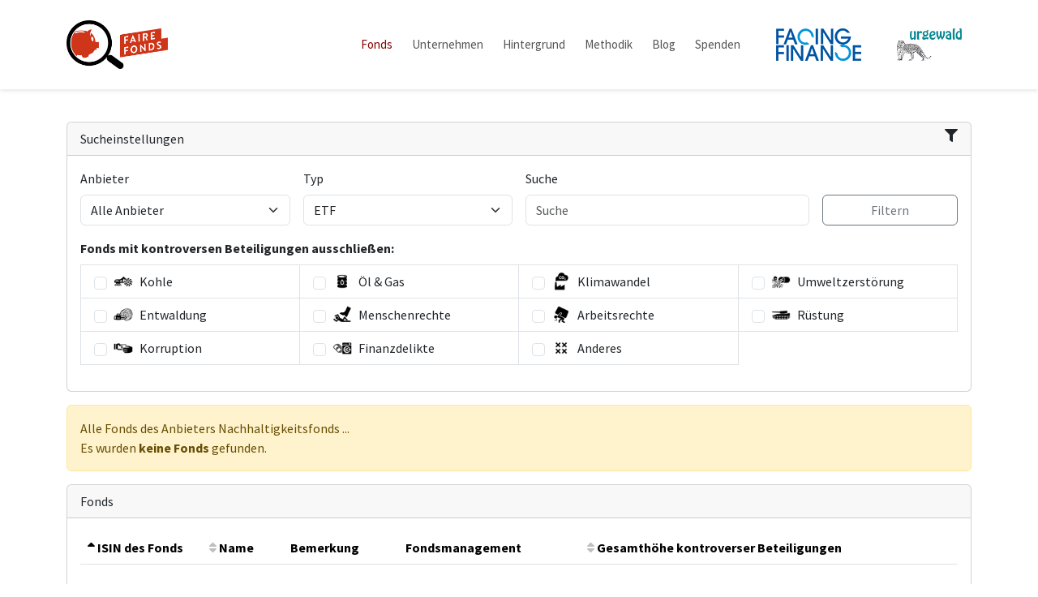

--- FILE ---
content_type: text/html; charset=UTF-8
request_url: https://datenbank.faire-rente.de/funds?kag=Nachhaltigkeitsfonds&type=ETF
body_size: 9738
content:
<!DOCTYPE html>
<html lang="de">
<head>
    <meta charset="utf-8">
    <meta http-equiv="X-UA-Compatible" content="IE=edge">
    <meta name="viewport" content="width=device-width, initial-scale=1">

    <!-- CSRF Token -->
    <meta name="csrf-token" content="2j3m6nLiQLwZfa70xMuMYcYazP1kMQvxBOT0UePb">

    <title>Datenbank - Faire Fonds</title>

    <script src="/js/app.js?id=7ed4fed6251cc9efee365b3ce518e4e7" defer></script>

    <link href="https://fonts.googleapis.com/css?family=Source+Sans+Pro:400,700" rel="stylesheet">
    <link href="/css/app.css?id=8eaacb27118f14d4bf0ee57f53187d9c" rel="stylesheet">
    <link href="/css/fairerente.css?id=e4e92ab8d69d9e99f076785cc5fcd9be" rel="stylesheet">
    <link rel="apple-touch-icon" sizes="180x180" href="https://datenbank.faire-rente.de/meta/apple-touch-icon.png">
    <link rel="icon" type="image/png" sizes="32x32" href="https://datenbank.faire-rente.de/meta/favicon-32x32.png">
    <link rel="icon" type="image/png" sizes="16x16" href="https://datenbank.faire-rente.de/meta/favicon-16x16.png">
    <link rel="manifest" href="https://datenbank.faire-rente.de/meta/site.webmanifest">
    <link rel="mask-icon" href="https://datenbank.faire-rente.de/meta/safari-pinned-tab.svg" color="#2890cf">
    <link rel="shortcut icon" href="https://datenbank.faire-rente.de/meta/favicon.ico">
    <meta name="msapplication-TileColor" content="#2890cf">
    <meta name="msapplication-config" content="https://datenbank.faire-rente.de/meta/browserconfig.xml">
    <meta name="theme-color" content="#ffffff">
    <link rel="stylesheet" href="https://use.fontawesome.com/releases/v5.1.1/css/all.css" integrity="sha384-O8whS3fhG2OnA5Kas0Y9l3cfpmYjapjI0E4theH4iuMD+pLhbf6JI0jIMfYcK3yZ" crossorigin="anonymous">
            <script type="text/javascript">
            var _paq = window._paq || [];
            /* tracker methods like "setCustomDimension" should be called before "trackPageView" */
            _paq.push(["setCookieDomain", "*.www.faire-fonds.info"]);
            _paq.push(["setDomains", ["*.www.faire-fonds.info","*.datenbank.faire-fonds.info"]]);
            _paq.push(['trackPageView']);
        _paq.push(['trackAllContentImpressions']);
            _paq.push(['enableLinkTracking']);
            (function() {
            var u="//statistik.facing-finance.org/";
            _paq.push(['setTrackerUrl', u+'piwik.php']);
            _paq.push(['setSiteId', '53']);
            var d=document, g=d.createElement('script'), s=d.getElementsByTagName('script')[0];
            g.type='text/javascript'; g.async=true; g.defer=true; g.src=u+'piwik.js'; s.parentNode.insertBefore(g,s);
            })();
        </script>
    </head>
<body>
    <div id="app">
        <nav class="navbar navbar-expand-md navbar-light navbar-laravel">
            <div class="container">
                <a class="navbar-brand" href="https://www.faire-fonds.info/">
                    <img class="fr-logo" src="https://datenbank.faire-rente.de/img/logo-faire-fonds.png">
                </a>
                <button class="navbar-toggler"
                        type="button"
                        data-bs-toggle="offcanvas"
                        data-bs-target="#navbarSupportedContent"
                        aria-controls="navbarSupportedContent"
                        aria-expanded="false"
                        aria-label="Toggle navigation">
                    <span class="navbar-toggler-icon"></span>
                </button>

                <div id="navbarSupportedContent"
                     class="offcanvas offcanvas-end"
                     role="dialog"
                     tabindex="-1"
                     aria-labelledby="faireFondsDbMenu">
                    <div class="offcanvas-header">
                        <button type="button" class="btn-close" data-bs-dismiss="offcanvas" aria-label="Close"></button>
                    </div>
                    <div class="offcanvas-body">
                        <ul class="navbar-nav ms-auto">
                            <li class="nav-item">
                                <a
                                    class="nav-link  active "
                                    href="https://datenbank.faire-rente.de/funds"
                                >
                                    Fonds
                                </a>
                            </li>
                                                        <li class="nav-item">
                                <a
                                    class="nav-link "
                                    href="https://datenbank.faire-rente.de/companies"
                                >
                                    Unternehmen
                                </a>
                            </li>
                            <li class="nav-item">
                                <a class="nav-link" href="http://www.faire-fonds.info/hintergrund/">
                                    Hintergrund
                                </a>
                            </li>
                            <li class="nav-item">
                                <a class="nav-link" href="http://www.faire-fonds.info/methodik/">
                                    Methodik
                                </a>
                            </li>
                            <li class="nav-item">
                                <a class="nav-link" href="http://www.faire-fonds.info/blog/">
                                    Blog
                                </a>
                            </li>
                            <li class="nav-item">
                                <a class="nav-link" href="https://www.faire-fonds.info/spenden/">
                                    Spenden
                                </a>
                            </li>
                            <li class="nav-item nav-logo" style="margin: 1rem 0">
                                <a class="nav-link" href="https://www.facing-finance.org">
                                    <img class="ff-logo" src="https://datenbank.faire-rente.de/img/logo-facing-finance.png">
                                </a>
                            </li>
                            <li class="nav-item nav-logo">
                                <a class="nav-link" href="https://urgewald.org">
                                    <img class="ug-logo" src="https://datenbank.faire-rente.de/img/logo-urgewald.png">
                                </a>
                            </li>
                            <li class="nav-item mobile-only">
                                <hr class="hr">
                            </li>
                            <li class="nav-item mobile-only">
                                <a class="nav-link" href="http://www.faire-fonds.info/ueber-uns/">
                                    Über Uns
                                </a>
                            </li>
                            <li class="nav-item mobile-only">
                                <a class="nav-link" href="http://www.faire-fonds.info/ueber-uns/kontakt/">
                                    Kontakt
                                </a>
                            </li>
                            <li class="nav-item mobile-only">
                                <a class="nav-link" href="http://www.faire-fonds.info/ueber-uns/impressum/">
                                    Impressum
                                </a>
                            </li>
                            <li class="nav-item mobile-only">
                                <a class="nav-link" href="http://www.faire-fonds.info/ueber-uns/datenschutzerklaerung/">
                                    Datenschutzerklärung
                                </a>
                            </li>
                            <li class="nav-item mobile-only">
                                <a class="nav-link" href="https://www.faire-fonds.info/ueber-uns/haftung/">
                                    Wichtige Hinweise
                                </a>
                            </li>
                        </ul>
                    </div>
                </div>
            </div>
        </nav>

        <main class="py-4">
            <div class="container">
                                                
<div class="mt-3 card">
    <div class="card-header">
        Sucheinstellungen
        <i class="float-end fas fa-filter"></i>
    </div>
    <div class="card-body">
        <form method="GET" action="https://datenbank.faire-rente.de/funds#table">
            <div class="row g-3 align-items-bottom mb-3">
                <div class="col-md-3">
                    <label for="kag" class="form-label">Anbieter</label>
                    <select class="form-select" id="kag" name="kag">
                        <option value="">Alle Anbieter</option>
                                                    <option value="Allianz" >Allianz</option>
                                                    <option value="DEKA" >DEKA</option>
                                                    <option value="DWS" >DWS</option>
                                                    <option value="Union Investment" >Union Investment</option>
                                            </select>
                </div>
                <div class="col-md-3">
                    <label for="type" class="form-label">Typ</label>
                    <select class="form-select" id="type" name="type">
                        <option value="">Alle Typen</option>
                                                    <option value="ETF" selected>ETF</option>
                                                    <option value="Nachhaltigkeitsfonds" >Nachhaltigkeitsfonds</option>
                                                    <option value="Stiftungsfonds" >Stiftungsfonds</option>
                                            </select>
                </div>
                <div class="col-md-4">
                    <label for="search" class="form-label">Suche</label>
                    <input class="form-control" type="text" name="search" id="search" value="" placeholder="Suche">
                </div>
                <div class="col-md-2 d-flex align-items-end">
                    <button type="submit" class="btn btn-outline-secondary w-100">Filtern</button>
                </div>
            </div>
            <div class="mb-3">
                <controversy-filter :selected-controversies="[]" :controversies="[{&quot;name&quot;:&quot;coal&quot;,&quot;tooltip&quot;:&quot;Kohle&quot;},{&quot;name&quot;:&quot;gas_oil&quot;,&quot;tooltip&quot;:&quot;\u00d6l &amp; Gas&quot;},{&quot;name&quot;:&quot;climate&quot;,&quot;tooltip&quot;:&quot;Klimawandel&quot;},{&quot;name&quot;:&quot;environment&quot;,&quot;tooltip&quot;:&quot;Umweltzerst\u00f6rung&quot;},{&quot;name&quot;:&quot;deforestation&quot;,&quot;tooltip&quot;:&quot;Entwaldung&quot;},{&quot;name&quot;:&quot;human_rights&quot;,&quot;tooltip&quot;:&quot;Menschenrechte&quot;},{&quot;name&quot;:&quot;labor_law&quot;,&quot;tooltip&quot;:&quot;Arbeitsrechte&quot;},{&quot;name&quot;:&quot;arms_industry&quot;,&quot;tooltip&quot;:&quot;R\u00fcstung&quot;},{&quot;name&quot;:&quot;corruption&quot;,&quot;tooltip&quot;:&quot;Korruption&quot;},{&quot;name&quot;:&quot;financial&quot;,&quot;tooltip&quot;:&quot;Finanzdelikte&quot;},{&quot;name&quot;:&quot;other&quot;,&quot;tooltip&quot;:&quot;Anderes&quot;}]"></controversy-filter>
            </div>
            <input type="hidden" name="order_by" value="isin">
            <input type="hidden" name="order" value="asc">
        </form>
    </div>
</div>
<div id="table"></div>
<div class="alert alert-warning mt-3" role="alert">
            Alle
        Fonds
            des Anbieters Nachhaltigkeitsfonds
                ...
    <br>
    Es wurden <strong>keine Fonds</strong> gefunden.
</div>

<div class="mt-3 card">
    <div class="card-header d-flex justify-content-between align-items-center">
        Fonds
    </div>
    <div class="card-body">

        
        <div class="table-responsive">
            <table class="table">
                <thead>
                    <tr>
                        <th scope="col" style="width:150px">
                            <a href="https://datenbank.faire-rente.de/funds?kag=Nachhaltigkeitsfonds&amp;order_by=isin&amp;order=desc&amp;type=ETF" class="sort-button active">
            <i class="fas fa-sort-up"></i>
        </a>
                                ISIN des Fonds
                        </th>
                        <th scope="col">
                            <a href="https://datenbank.faire-rente.de/funds?kag=Nachhaltigkeitsfonds&amp;order_by=name&amp;order=asc&amp;type=ETF" class="sort-button">
        <i class="fas fa-sort"></i>
    </a>
                            Name
                        </th>
                        <th scope="col">
                            Bemerkung
                        </th>
                        <th scope="col">
                          Fondsmanagement
                        </th>
                        <th scope="col" hidden>
                            Anbieter
                        </th>
                        <th scope="col">
                            <a href="https://datenbank.faire-rente.de/funds?kag=Nachhaltigkeitsfonds&amp;order_by=controversy_all&amp;order=asc&amp;type=ETF" class="sort-button">
        <i class="fas fa-sort"></i>
    </a>
                            Gesamthöhe kontroverser Beteiligungen
                        </th>
                    </tr>
                </thead>
                <tbody>
                                    </tbody>
            </table>
            
        </div>
    </div>
</div>
<div class="mt-3 card">
    <div class="card-header">
        Disclaimer und Informationen zur Methodik
    </div>
    <div class="card-body">
        <p>
            1. Diese Webseite und Datenbank dienen nicht der Empfehlung für oder gegen ein Produkt, sondern stellen Informationen über bestimmte kontroverse Beteiligungen von Investmentfonds zur Verfügung.
            Die Entscheidung über den Abschluss oder die Auflösung eines Vertrags bleibt bei Ihnen.
            Sie sollten sich daher zu den Kosten, den Chancen sowie den Risiken eines Produktes genau erkundigen.
        </p>
        <p>
            2. Bitte beachten Sie:<br>
            Eine Reihe von Fonds wird mit 0% kontroversen Beteiligungen ausgewiesen.
            Dies weist jedoch nicht unbedingt darauf hin, dass der Fonds tatsächlich unbelastet ist.
            Dafür gibt es mehrere Gründe:<br>
            - Wir decken auf Basis unserer Quellen derzeit 1.419 kontroverse Unternehmen ab.
                Es gibt darüber hinaus natürlich noch weitere, kritische Unternehmen!<br>
            - Wir berücksichtigen nur die Aktien und Anleihen der kritischen Unternehmen.
                Immobilien, Derivate und vor allem weitere Fonds im Fonds (Mischfonds und Dachfonds) werten wir (derzeit noch) nicht aus.<br>
            Einen Hinweis auf wirklich unbelastete Fonds kann der Name des Fonds geben:
            Fonds, die „Klima“, „Öko“ oder „Sustainable“ im Namen tragen, haben eine höhere Wahrscheinlichkeit, frei von kontroversen Unternehmen zu sein.
            Eine Garantie ist dies leider auch nicht!
        </p>
        <p>
            Die Prozentangaben in dieser Tabelle beziehen sich auf das Gesamt-Investmentvolumen des jeweiligen Fonds.
            Eine Angabe von z.B. 10% in der Spalte „Arbeitsrechte“ bedeutet, dass bei einem Gesamtvolumen von 1 Mio. EUR 100.000 EUR in Unternehmen investiert wären, die gegen Arbeitsrechte verstoßen oder mit diesen im Konflikt sind.<br>
            Die Angabe in der letzten Spalte bezeichnet den Anteil der Marktwerte aller kontroversen Unternehmen in diesem Fonds in Bezug auf sein Gesamtvolumen.
        </p>
        <p>
            3. Und schließlich:
            Die Zusammensetzung der Fonds kann sich seit unserer letzten Aktualisierung verändert haben.
            Bitte beachten Sie dazu das jeweilige Portfolio-Datum!
        </p>
    </div>
</div>
            </div>
        </main>

                    <div class="modal fade" id="modal-controversy_coal" tabindex="-1" role="dialog" aria-labelledby="modal-controversy_coal-title" aria-hidden="true">
                <div class="modal-dialog" role="document">
                    <div class="modal-content">
                        <div class="modal-header">
                            <h5 class="modal-title" id="modal-controversy_coal-title">
                                Kohle
                            </h5>
                            <button type="button" class="btn-close" data-bs-dismiss="modal" aria-label="Close"></button>
                        </div>
                        <div class="modal-body">
                            Kohle ist der schmutzigste aller fossilen Brennstoffe und die größte Einzelquelle von CO2-Emissionen. Neben ihren zerstörerischen Auswirkungen auf das Klima schaden Kohleproduktion und -verbrauch der Umwelt (Stichwort Wasser, Feinstaub) und wirken sich negativ auf die menschliche Gesundheit aus. Bei jedem Bergbauprojekt, so auch beim Kohleabbau, kann es zu schweren Konflikten mit der lokalen Bevölkerung kommen, auch, weil deren Landnutzungsrechte missachtet werden. Um die Erderwärmung auf 1,5°C zu begrenzen, dürfen keinerlei neue Kohlekraftwerke oder Minen entwickelt oder ausgebaut werden. Zudem muss die Kohlenutzung in OECD-Ländern bis 2030 und weltweit bis 2040 eingestellt werden. Der Ausstieg aus der Kohle kommt jedoch zu langsam und zu spät. Fast die Hälfte der Kohleindustrie ist immer noch auf Expansionskurs und nur ein Bruchteil von Unternehmen hat glaubwürdige Kohleausstiegspläne.
                        </div>
                    </div>
                </div>
            </div>
                    <div class="modal fade" id="modal-controversy_gas_oil" tabindex="-1" role="dialog" aria-labelledby="modal-controversy_gas_oil-title" aria-hidden="true">
                <div class="modal-dialog" role="document">
                    <div class="modal-content">
                        <div class="modal-header">
                            <h5 class="modal-title" id="modal-controversy_gas_oil-title">
                                Öl &amp; Gas
                            </h5>
                            <button type="button" class="btn-close" data-bs-dismiss="modal" aria-label="Close"></button>
                        </div>
                        <div class="modal-body">
                            Sowohl die Nutzung als auch die Förderung von Öl und Gas verursachen klimaschädliche Treibhausgasemissionen. Zusätzlich entweicht Methan aus den Öl- und Gasbohrstellen und Pipelines. Häufig haben diese Projekte auch schwerwiegende Auswirkungen auf die lokale Bevölkerung und zerstörerische Folgen für die Umwelt. Vor allem ist die Erschließung neuer Öl- und Gasfelder nicht mit dem 1,5°-Ziel vereinbar. Um die Erderwärmung auf 1,5°C zu beschränken, müssen Förderung und Verbrauch von Öl und Gas bis 2050 um mindestens 65% sinken. Doch stattdessen ist die Öl- und Gasindustrie weiter massiv auf Expansionskurs. Fossile Infrastruktur, die jetzt gebaut wird, führt zu Lock-In-Effekten, bei denen Länder in kostspielige Öl- und Gasinfrastruktur investieren, die jahrzehntelang betrieben werden muss, um wirtschaftlich rentabel zu sein.
                        </div>
                    </div>
                </div>
            </div>
                    <div class="modal fade" id="modal-controversy_climate" tabindex="-1" role="dialog" aria-labelledby="modal-controversy_climate-title" aria-hidden="true">
                <div class="modal-dialog" role="document">
                    <div class="modal-content">
                        <div class="modal-header">
                            <h5 class="modal-title" id="modal-controversy_climate-title">
                                Klimawandel
                            </h5>
                            <button type="button" class="btn-close" data-bs-dismiss="modal" aria-label="Close"></button>
                        </div>
                        <div class="modal-body">
                            Der Klimawandel ist eine der größten Herausforderungen für die Menschheit im 21. Jahrhundert – und gleichzeitig ist die globale Erwärmung durch die Emissionen von CO2, Methan und anderen Treibhausgasen weitestgehend menschengemacht.<br><br>
                                        Schwere und weitreichende Folgen des Klimawandels sind das Abschmelzen der Polarkappen, der Anstieg des Meeresspiegels, zunehmende Wetterextreme wie Dürren oder Wirbelstürme, die Störung des gesamten Ökosystems und die Abnahme der landwirtschaftlichen Erträge. Es muss ein konsequentes Umdenken erfolgen, soll die Erderwärmung, wie mit dem Pariser Klimaabkommen beschlossen, auf deutlich unter 2 Grad Celsius eingedämmt werden. Dazu gehört, dass Investments in Unternehmen, die weiterhin auf fossile Brennstoffe setzen, eingestellt oder in regenerative Energieerzeugung umgeleitet werden müssen.
                        </div>
                    </div>
                </div>
            </div>
                    <div class="modal fade" id="modal-controversy_environment" tabindex="-1" role="dialog" aria-labelledby="modal-controversy_environment-title" aria-hidden="true">
                <div class="modal-dialog" role="document">
                    <div class="modal-content">
                        <div class="modal-header">
                            <h5 class="modal-title" id="modal-controversy_environment-title">
                                Umweltzerstörung
                            </h5>
                            <button type="button" class="btn-close" data-bs-dismiss="modal" aria-label="Close"></button>
                        </div>
                        <div class="modal-body">
                            Sauberes Wasser, saubere Luft und saubere Böden sind die Grundlage für eine intakte Natur, die biologische Vielfalt und letztlich auch die Überlebensfähigkeit der Menschen. Schwere, irreversible Umweltzerstörungen durch die Verseuchung mit Chemikalien, Schwermetallen, Rohöl oder Abwässern oder die Vernichtung von Lebensräumen durch Abholzung stellen dies erheblich in Frage. In vielen Bereichen hat die internationale Staatengemeinschaft Normen und Standards für den Umweltschutz installiert (z. B. die OECD-Leitlinien für multinationale Unternehmen, IUCN, FSC). Zudem regeln auf nationaler Ebene Gesetze den Schutz der Umwelt.<br><br>
                                        Auch Unternehmen müssen sich daher strikt an diese Regeln des Umweltschutzes halten. Verletzungen dieser Richtlinien durch Unternehmen sollten Sie mit Ihrem Geld nicht unterstützen.
                        </div>
                    </div>
                </div>
            </div>
                    <div class="modal fade" id="modal-controversy_deforestation" tabindex="-1" role="dialog" aria-labelledby="modal-controversy_deforestation-title" aria-hidden="true">
                <div class="modal-dialog" role="document">
                    <div class="modal-content">
                        <div class="modal-header">
                            <h5 class="modal-title" id="modal-controversy_deforestation-title">
                                Entwaldung
                            </h5>
                            <button type="button" class="btn-close" data-bs-dismiss="modal" aria-label="Close"></button>
                        </div>
                        <div class="modal-body">
                            <p>Die Entwaldung stellt eine ernste Bedrohung für unsere Umwelt und die biologische Vielfalt dar. Wälder sind entscheidend für das Gleichgewicht der Ökosysteme, da sie Lebensraum für viele Tier- und Pflanzenarten bieten und das Klima regulieren. Durch die Abholzung verlieren wir nicht nur diese wertvollen Lebensräume, sondern auch die Fähigkeit der Wälder, Kohlendioxid zu absorbieren, was den Klimawandel verschärft.</p>
                                        <p>Hauptursachen für die Entwaldung sind die Umwandlung von Waldflächen in landwirtschaftlich genutzte Gebiete, illegale Holzernte und der Ausbau von Infrastruktur. Diese Aktivitäten zerstören die natürlichen Lebensräume, führen zur Erosion von Böden und gefährden die Wasserqualität. Die Reduzierung der Waldflächen hat zudem gravierende Auswirkungen auf die indigene Bevölkerung, die oft direkt von den Wäldern abhängig ist.</p>
                                        <p>Es gibt internationale Bemühungen, die Entwaldung zu stoppen und nachhaltige Praktiken zu fördern. Dazu gehören die Einrichtung von Schutzgebieten, die Förderung nachhaltiger Landwirtschaft und die Implementierung strengerer Gesetze gegen illegale Holzernte. Unternehmen sind aufgefordert, verantwortungsvoll zu handeln und keine Produkte zu vertreiben, die zur Entwaldung beitragen.</p>
                                       
                        </div>
                    </div>
                </div>
            </div>
                    <div class="modal fade" id="modal-controversy_human_rights" tabindex="-1" role="dialog" aria-labelledby="modal-controversy_human_rights-title" aria-hidden="true">
                <div class="modal-dialog" role="document">
                    <div class="modal-content">
                        <div class="modal-header">
                            <h5 class="modal-title" id="modal-controversy_human_rights-title">
                                Menschenrechte
                            </h5>
                            <button type="button" class="btn-close" data-bs-dismiss="modal" aria-label="Close"></button>
                        </div>
                        <div class="modal-body">
                            Die Allgemeine Erklärung der Menschenrechte erkennt die gleichen und unveräußerlichen Rechte und Grundfreiheiten und die angeborene Würde jedes Menschen an.<br><br>
                                        Sie bildet die Grundlagen von Freiheit, Gerechtigkeit und Frieden auf der Welt und ist eine der größten Errungenschaften der Vereinten Nationen. Jeder Mensch hat das Recht auf Leben, Freiheit und Sicherheit der Person, auf Bildung und Arbeit sowie auf Meinungsfreiheit. Trotzdem gibt es Unternehmen, die diese Rechte durch ihr Handeln fortwährend und weitreichend verletzen.
                        </div>
                    </div>
                </div>
            </div>
                    <div class="modal fade" id="modal-controversy_labor_law" tabindex="-1" role="dialog" aria-labelledby="modal-controversy_labor_law-title" aria-hidden="true">
                <div class="modal-dialog" role="document">
                    <div class="modal-content">
                        <div class="modal-header">
                            <h5 class="modal-title" id="modal-controversy_labor_law-title">
                                Arbeitsrechte
                            </h5>
                            <button type="button" class="btn-close" data-bs-dismiss="modal" aria-label="Close"></button>
                        </div>
                        <div class="modal-body">
                            Zu den grundlegenden Arbeitsrechten gehören das Verbot von Kinderarbeit und Zwangsarbeit und das Recht auf angemessene Arbeitszeiten, eine gerechte Entlohnung, Versammlungsfreiheit und Tarifverhandlungen.<br><br>
                                        Auch wenn die meisten Länder grundlegende Arbeitsrechte festgelegt haben, werden sie längst nicht überall eingehalten. Während es die Aufgabe eines Staates ist, diese Rechte für seine Bevölkerung zu gewährleisten, so liegt die Hauptverantwortung doch bei den Unternehmen. Aus diesem Grund muss bei Investitionsentscheidungen berücksichtigt werden, ob ein Unternehmen die Arbeitsrechte einhält und dies auch in seiner Lieferkette durchsetzt.<br><br>
                                        Mehr Informationen zu Arbeitsrechten:<br>
                                        <a href="http://www.ilo.org/declaration/lang--en/index.htm" target="_blank">ILO - Internationale Arbeitsorganisation</a>
                        </div>
                    </div>
                </div>
            </div>
                    <div class="modal fade" id="modal-controversy_arms_industry" tabindex="-1" role="dialog" aria-labelledby="modal-controversy_arms_industry-title" aria-hidden="true">
                <div class="modal-dialog" role="document">
                    <div class="modal-content">
                        <div class="modal-header">
                            <h5 class="modal-title" id="modal-controversy_arms_industry-title">
                                Rüstung
                            </h5>
                            <button type="button" class="btn-close" data-bs-dismiss="modal" aria-label="Close"></button>
                        </div>
                        <div class="modal-body">
                            Waffenlieferungen fördern nachweislich inter- und intranationale Konflikte, führen zu politischer Instabilität und verstoßen gegen Menschenrechte und humanitäres Völkerrecht. Außerdem verursachen sie verringertes wirtschaftliches Wachstum, Korruption und Veruntreuung von öffentlichen Mitteln. 90 Prozent aller Menschen, die in bewaffneten Konflikten seit 1945 ihr Leben verloren haben, waren Zivilisten. Hunderttausende sterben gegenwärtig allein in Syrien und im Irak - Regionen, die jahrzehntelang mit Waffen geradezu überschüttet wurden. Die Vereinten Nationen haben in der Vergangenheit oft genug darauf hingewiesen, dass neben dem Klimawandel auch Waffenlieferungen in Krisengebiete und damit verbundene militärische Konflikte zu den Hauptfluchtursachen gehören.<br><br>
                                        Nachhaltig orientierte Geldanlagen sollten daher Rüstungsunternehmen konsequent ausschließen.
                        </div>
                    </div>
                </div>
            </div>
                    <div class="modal fade" id="modal-controversy_corruption" tabindex="-1" role="dialog" aria-labelledby="modal-controversy_corruption-title" aria-hidden="true">
                <div class="modal-dialog" role="document">
                    <div class="modal-content">
                        <div class="modal-header">
                            <h5 class="modal-title" id="modal-controversy_corruption-title">
                                Korruption
                            </h5>
                            <button type="button" class="btn-close" data-bs-dismiss="modal" aria-label="Close"></button>
                        </div>
                        <div class="modal-body">
                            Ob Bestechung, Vorteilsnahme, Unterschlagung oder Klientelismus – Korruption findet sich nicht nur in Politik und Wirtschaft, sondern zieht sich durch alle gesellschaftlichen Bereiche. Staatliche oder private Akteure nutzen dabei die Macht ihrer Position, um sich oder anderen einen privaten Vorteil zu verschaffen.<br><br>
                                        Die Folgen von Korruption sind Einkommensungleichheit und Armut, eine verminderte gesamtwirtschaftliche Produktivität und eine geringere Attraktivität für einheimische oder ausländische Investoren. Dies kann wiederum Folgen für die Wirtschaftsleistungen eines Landes haben. Die Weltbank schätzt, dass sich die Schäden, die allein durch Bestechung verursacht werden, jährlich weltweit auf 1 Billion US-$ belaufen. Die Kosten anderer Formen von Korruption, z. B. durch Veruntreuung öffentlicher Gelder, sind in dieser Schätzung noch gar nicht enthalten. Neben materiellen Schäden untergräbt Korruption zudem die Legitimität der staatlichen Ordnung und führt somit zu einem Vertrauensverlust der Gesellschaft in wichtige politische Institutionen und deren Akteure.<br><br>
                                        Mehr Informationen zu Korruption:<br>
                                        <a href="https://www.transparency.de/was-ist-korruption.2176.0.html" target="_blank">Transparancy International</a><br>
                                        <a href="http://www.oecd.org/cleangovbiz/49693613.pdf" target="_blank">OECD</a><br>
                                        <a href="http://web.worldbank.org/WBSITE/EXTERNAL/NEWS/0,,contentMDK:20190295~menuPK:34457~pagePK:34370~piPK:34424~theSitePK:4607,00.html" target="_blank">Weltbank</a>
                        </div>
                    </div>
                </div>
            </div>
                    <div class="modal fade" id="modal-controversy_financial" tabindex="-1" role="dialog" aria-labelledby="modal-controversy_financial-title" aria-hidden="true">
                <div class="modal-dialog" role="document">
                    <div class="modal-content">
                        <div class="modal-header">
                            <h5 class="modal-title" id="modal-controversy_financial-title">
                                Finanzdelikte
                            </h5>
                            <button type="button" class="btn-close" data-bs-dismiss="modal" aria-label="Close"></button>
                        </div>
                        <div class="modal-body">
                            Straftaten im Bereich der Wirtschaftskriminalität sind sehr vielfältig. Dazu zählen Betrug, Diebstahl, Geldwäsche, Steuer- und Insiderdelikte, Wirtschaftsspionage, Preis- oder Zinsmanipulationen, Bilanzfälschungen, Kartellbildungen, etc.<br><br>
                                        Nicht erst durch die Veröffentlichung der so genannten "Panama-Papers" rückten Steuervermeidung und -hinterziehung in den Fokus der öffentlichen Aufmerksamkeit. Laut einer Schätzung des IWF sind allein im Jahr 2015 die Mindereinnahmen durch Unternehmenssteuervermeidung über Steueroasen auf 400 Milliarden US-$ für OECD-Staaten und auf ca. 200 Milliarden US-$ für Länder des globalen Südens zu beziffern.<br><br>
                                        Mehr Informationen zu Finanzdelikten:<br>
                                        <a href="http://www.bmi.bund.de/DE/Themen/Sicherheit/Kriminalitaetsbekaempfung/Wirtschaftskriminalitaet/wirtschaftskriminalitaet_node.html" target="_blank">BMI - Bundesministerium des Inneren</a><br>
                                        <a href="https://www.imf.org/external/pubs/ft/wp/2015/wp15118.pdf" target="_blank">IWF</a>
                        </div>
                    </div>
                </div>
            </div>
                    <div class="modal fade" id="modal-controversy_other" tabindex="-1" role="dialog" aria-labelledby="modal-controversy_other-title" aria-hidden="true">
                <div class="modal-dialog" role="document">
                    <div class="modal-content">
                        <div class="modal-header">
                            <h5 class="modal-title" id="modal-controversy_other-title">
                                Anderes
                            </h5>
                            <button type="button" class="btn-close" data-bs-dismiss="modal" aria-label="Close"></button>
                        </div>
                        <div class="modal-body">
                            Die Verstöße, die sich multinationale Unternehmen zu Schulden kommen lassen können, sind vielfältig.<br><br>
                                        Neben den beschriebenen Vergehen gegen Menschenrechte oder Umweltschutz können Unternehmen in verbraucherrelevante, mangelnde Schutz- und Sorgfaltsmaßnahmen involviert sein, z. B. in Bezug auf Medikamente, Lebensmittel, Pestizide, oder Konsumgüter.  Solche und ähnliche Fälle wurden unter „Andere“ zusammengefasst. Entsprechende Details finden Sie bei den Unternehmensprofilen.
                        </div>
                    </div>
                </div>
            </div>
                <footer class="footer">
            <div class="container">
                <span>Ein gemeinsames Projekt von © <a class="ms-0" href="http://www.facing-finance.org" target="_blank">Facing Finance e.V.</a> und <a class="ms-0" href="https://www.urgewald.org/" target="_blank">urgewald e.V.</a> - Alle Rechte vorbehalten</span>
                <div class="links">
                    <a href="http://www.faire-fonds.info/ueber-uns/kontakt/">
                        Kontakt
                    </a>
                    <a href="http://www.faire-fonds.info/ueber-uns/impressum/">
                        Impressum
                    </a>
                    <a href="http://www.faire-fonds.info/ueber-uns/datenschutzerklaerung/">
                        Datenschutzerklärung
                    </a>
                    <a href="http://www.faire-fonds.info/ueber-uns/haftung/">
                        Haftung
                    </a>
                                            <a href="https://datenbank.faire-rente.de/login">
                            Login
                        </a>
                                    </div>
            </div>
        </footer>
        <div class="modal fade" id="disclaimerModal" data-bs-backdrop="static" tabindex="-1" aria-labelledby="disclaimerModalLabel" aria-hidden="true">
    <div class="modal-dialog">
        <div class="modal-content">
            <div class="modal-header">
                <h1 class="modal-title fs-5" id="disclaimerModalLabel">Disclaimer</h1>
            </div>
            <div class="modal-body">
                <p>
                    Bitte beachten Sie unbedingt: Wenn für einen Fonds eine Belastung von 0% angegeben ist, heißt das nicht, dass dieser Fonds aus nachhaltiger Perspektive unbelastet ist.
                    Im Portfolio werden nur die 1.419 Unternehmen gekennzeichnet, die unsere derzeitigen Quellen abdecken.
                    Es gibt darüber hinaus natürlich noch weitere, kritische Unternehmen.
                </p>
                <p>
                    Außerdem berücksichtigen wir nur die Aktien und Anleihen der kritischen Unternehmen.
                    Immobilien, Derivate und vor allem weitere Fonds im Fonds (Mischfonds und Dachfonds) werten wir (derzeit noch) nicht aus.
                </p>
            </div>
            <div class="modal-footer">
                <button type="button" class="btn btn-primary" data-bs-dismiss="modal">Verstanden!</button>
            </div>
        </div>
    </div>
</div>
        <div class="modal modal-lg fade" id="fundingModal" data-bs-backdrop="static" tabindex="-1" aria-labelledby="fundingModalLabel">
    <div class="modal-dialog">
        <div class="ff-funding-modal">
            <button type="button" class="btn-close position-absolute top-0 end-0 p-3" data-bs-dismiss="modal" aria-label="Close"></button>
            <div class="ff-funding-modal__content">
                <h1 class="h3">
                    Unabhängigkeit hat ihren Preis – Deine Hilfe, die Datenbank zu erhalten!
                </h1>
                <p>
                    faire-fonds.info deckt kostenfrei und unabhängig auf, welche Fonds mit schönen Etiketten glänzen
                    – und trotzdem in Umweltzerstörung und Menschenrechtsverletzungen investieren.
                    So siehst Du auf einen Blick, woher deine Rendite kommt.
                </p>
                <a href="https://www.betterplace.org/de/projects/153820-dein-geld-gegen-greenwashing-wir-brauchen-jetzt-deine-hilfe" target="_blank" class="btn btn-warning">Jetzt spenden!</a>
            </div>
            <a href="https://unsplash.com/de/fotos/ein-haufen-baumstamme-mitten-im-wald-Qd2frxnJPnI" target="_blank" rel="noopener noreferrer" class="link-secondary"><small>Foto von Annie Spratt auf Unsplash</small></a>
        </div>
    </div>
</div>
    </div>
</body>
</html>


--- FILE ---
content_type: text/javascript
request_url: https://datenbank.faire-rente.de/js/app.js?id=7ed4fed6251cc9efee365b3ce518e4e7
body_size: 111733
content:
/*! For license information please see app.js.LICENSE.txt */
(()=>{var e,t={2:(e,t,n)=>{"use strict";var r={};n.r(r),n.d(r,{hasBrowserEnv:()=>pe,hasStandardBrowserEnv:()=>ge,hasStandardBrowserWebWorkerEnv:()=>ye,navigator:()=>me,origin:()=>ve});var i={};n.r(i),n.d(i,{afterMain:()=>Wt,afterRead:()=>Ht,afterWrite:()=>Jt,applyStyles:()=>nn,arrow:()=>En,auto:()=>Rt,basePlacements:()=>It,beforeMain:()=>qt,beforeRead:()=>Ut,beforeWrite:()=>Yt,bottom:()=>kt,clippingParents:()=>Dt,computeStyles:()=>Cn,createPopper:()=>rr,createPopperBase:()=>nr,createPopperLite:()=>ir,detectOverflow:()=>Hn,end:()=>Lt,eventListeners:()=>On,flip:()=>qn,hide:()=>Yn,left:()=>Nt,main:()=>zt,modifierPhases:()=>Xt,offset:()=>Kn,placements:()=>Bt,popper:()=>$t,popperGenerator:()=>tr,popperOffsets:()=>Jn,preventOverflow:()=>Xn,read:()=>Vt,reference:()=>jt,right:()=>Ot,start:()=>Pt,top:()=>Ct,variationPlacements:()=>Ft,viewport:()=>Mt,write:()=>Kt});var o={};function s(e,t){return function(){return e.apply(t,arguments)}}n.r(o),n.d(o,{BaseTransition:()=>nf,BaseTransitionPropsValidators:()=>Zd,Comment:()=>im,DeprecationTypes:()=>_g,EffectScope:()=>tc,ErrorCodes:()=>od,ErrorTypeStrings:()=>hg,Fragment:()=>nm,KeepAlive:()=>jf,ReactiveEffect:()=>sc,Static:()=>om,Suspense:()=>Xp,Teleport:()=>Wd,Text:()=>rm,TrackOpTypes:()=>zu,Transition:()=>Rg,TransitionGroup:()=>Cy,TriggerOpTypes:()=>Wu,VueElement:()=>_y,assertNumber:()=>id,callWithAsyncErrorHandling:()=>ld,callWithErrorHandling:()=>ad,camelize:()=>ml,capitalize:()=>vl,cloneVNode:()=>Am,compatUtils:()=>vg,computed:()=>sg,createApp:()=>iv,createBlock:()=>mm,createCommentVNode:()=>km,createElementBlock:()=>pm,createElementVNode:()=>wm,createHydrationRenderer:()=>bp,createPropsRestProxy:()=>Dh,createRenderer:()=>_p,createSSRApp:()=>ov,createSlots:()=>hh,createStaticVNode:()=>Cm,createTextVNode:()=>Tm,createVNode:()=>Sm,customRef:()=>ju,defineAsyncComponent:()=>Lf,defineComponent:()=>uf,defineCustomElement:()=>gy,defineEmits:()=>Eh,defineExpose:()=>xh,defineModel:()=>Ch,defineOptions:()=>Ah,defineProps:()=>Sh,defineSSRCustomElement:()=>yy,defineSlots:()=>Th,devtools:()=>pg,effect:()=>_c,effectScope:()=>nc,getCurrentInstance:()=>jm,getCurrentScope:()=>rc,getCurrentWatcher:()=>Xu,getTransitionRawChildren:()=>cf,guardReactiveProps:()=>xm,h:()=>ag,handleError:()=>cd,hasInjectionContext:()=>tp,hydrate:()=>rv,hydrateOnIdle:()=>Of,hydrateOnInteraction:()=>If,hydrateOnMediaQuery:()=>Rf,hydrateOnVisible:()=>Nf,initCustomFormatter:()=>lg,initDirectivesForSSR:()=>cv,inject:()=>ep,isMemoSame:()=>ug,isProxy:()=>Su,isReactive:()=>_u,isReadonly:()=>bu,isRef:()=>Cu,isRuntimeOnly:()=>Xm,isShallow:()=>wu,isVNode:()=>gm,markRaw:()=>xu,mergeDefaults:()=>Ph,mergeModels:()=>Lh,mergeProps:()=>Im,nextTick:()=>yd,normalizeClass:()=>Pl,normalizeProps:()=>Ll,normalizeStyle:()=>kl,onActivated:()=>Bf,onBeforeMount:()=>Kf,onBeforeUnmount:()=>Gf,onBeforeUpdate:()=>Xf,onDeactivated:()=>Uf,onErrorCaptured:()=>rh,onMounted:()=>Jf,onRenderTracked:()=>nh,onRenderTriggered:()=>th,onScopeDispose:()=>ic,onServerPrefetch:()=>eh,onUnmounted:()=>Zf,onUpdated:()=>Qf,onWatcherCleanup:()=>Qu,openBlock:()=>lm,popScopeId:()=>Id,provide:()=>Zh,proxyRefs:()=>Mu,pushScopeId:()=>Rd,queuePostFlushCb:()=>bd,reactive:()=>pu,readonly:()=>gu,ref:()=>ku,registerRuntimeCompiler:()=>Jm,render:()=>nv,renderList:()=>fh,renderSlot:()=>ph,resolveComponent:()=>sh,resolveDirective:()=>ch,resolveDynamicComponent:()=>lh,resolveFilter:()=>yg,resolveTransitionHooks:()=>of,setBlockTracking:()=>fm,setDevtoolsHook:()=>mg,setTransitionHooks:()=>lf,shallowReactive:()=>mu,shallowReadonly:()=>yu,shallowRef:()=>Ou,ssrContextKey:()=>kp,ssrUtils:()=>gg,stop:()=>bc,toDisplayString:()=>Xl,toHandlerKey:()=>_l,toHandlers:()=>gh,toRaw:()=>Eu,toRef:()=>Vu,toRefs:()=>Fu,toValue:()=>Lu,transformVNodeArgs:()=>vm,triggerRef:()=>Iu,unref:()=>Pu,useAttrs:()=>Nh,useCssModule:()=>Sy,useCssVars:()=>Xg,useHost:()=>by,useId:()=>df,useModel:()=>$p,useSSRContext:()=>Op,useShadowRoot:()=>wy,useSlots:()=>Oh,useTemplateRef:()=>hf,useTransitionState:()=>Qd,vModelCheckbox:()=>My,vModelDynamic:()=>Hy,vModelRadio:()=>jy,vModelSelect:()=>Fy,vModelText:()=>Dy,vShow:()=>Yg,version:()=>dg,warn:()=>fg,watch:()=>Pp,watchEffect:()=>Np,watchPostEffect:()=>Rp,watchSyncEffect:()=>Ip,withAsyncContext:()=>Mh,withCtx:()=>Ld,withDefaults:()=>kh,withDirectives:()=>Dd,withKeys:()=>Xy,withMemo:()=>cg,withModifiers:()=>Ky,withScopeId:()=>Pd});var a=n(606);const{toString:l}=Object.prototype,{getPrototypeOf:c}=Object,u=(d=Object.create(null),e=>{const t=l.call(e);return d[t]||(d[t]=t.slice(8,-1).toLowerCase())});var d;const f=e=>(e=e.toLowerCase(),t=>u(t)===e),h=e=>t=>typeof t===e,{isArray:p}=Array,m=h("undefined");const g=f("ArrayBuffer");const y=h("string"),v=h("function"),_=h("number"),b=e=>null!==e&&"object"==typeof e,w=e=>{if("object"!==u(e))return!1;const t=c(e);return!(null!==t&&t!==Object.prototype&&null!==Object.getPrototypeOf(t)||Symbol.toStringTag in e||Symbol.iterator in e)},S=f("Date"),E=f("File"),x=f("Blob"),A=f("FileList"),T=f("URLSearchParams"),[C,k,O,N]=["ReadableStream","Request","Response","Headers"].map(f);function R(e,t,{allOwnKeys:n=!1}={}){if(null==e)return;let r,i;if("object"!=typeof e&&(e=[e]),p(e))for(r=0,i=e.length;r<i;r++)t.call(null,e[r],r,e);else{const i=n?Object.getOwnPropertyNames(e):Object.keys(e),o=i.length;let s;for(r=0;r<o;r++)s=i[r],t.call(null,e[s],s,e)}}function I(e,t){t=t.toLowerCase();const n=Object.keys(e);let r,i=n.length;for(;i-- >0;)if(r=n[i],t===r.toLowerCase())return r;return null}const P="undefined"!=typeof globalThis?globalThis:"undefined"!=typeof self?self:"undefined"!=typeof window?window:global,L=e=>!m(e)&&e!==P;const D=(M="undefined"!=typeof Uint8Array&&c(Uint8Array),e=>M&&e instanceof M);var M;const $=f("HTMLFormElement"),j=(({hasOwnProperty:e})=>(t,n)=>e.call(t,n))(Object.prototype),F=f("RegExp"),B=(e,t)=>{const n=Object.getOwnPropertyDescriptors(e),r={};R(n,((n,i)=>{let o;!1!==(o=t(n,i,e))&&(r[i]=o||n)})),Object.defineProperties(e,r)};const U=f("AsyncFunction"),V=(H="function"==typeof setImmediate,q=v(P.postMessage),H?setImmediate:q?(z=`axios@${Math.random()}`,W=[],P.addEventListener("message",(({source:e,data:t})=>{e===P&&t===z&&W.length&&W.shift()()}),!1),e=>{W.push(e),P.postMessage(z,"*")}):e=>setTimeout(e));var H,q,z,W;const Y="undefined"!=typeof queueMicrotask?queueMicrotask.bind(P):void 0!==a&&a.nextTick||V,K={isArray:p,isArrayBuffer:g,isBuffer:function(e){return null!==e&&!m(e)&&null!==e.constructor&&!m(e.constructor)&&v(e.constructor.isBuffer)&&e.constructor.isBuffer(e)},isFormData:e=>{let t;return e&&("function"==typeof FormData&&e instanceof FormData||v(e.append)&&("formdata"===(t=u(e))||"object"===t&&v(e.toString)&&"[object FormData]"===e.toString()))},isArrayBufferView:function(e){let t;return t="undefined"!=typeof ArrayBuffer&&ArrayBuffer.isView?ArrayBuffer.isView(e):e&&e.buffer&&g(e.buffer),t},isString:y,isNumber:_,isBoolean:e=>!0===e||!1===e,isObject:b,isPlainObject:w,isReadableStream:C,isRequest:k,isResponse:O,isHeaders:N,isUndefined:m,isDate:S,isFile:E,isBlob:x,isRegExp:F,isFunction:v,isStream:e=>b(e)&&v(e.pipe),isURLSearchParams:T,isTypedArray:D,isFileList:A,forEach:R,merge:function e(){const{caseless:t}=L(this)&&this||{},n={},r=(r,i)=>{const o=t&&I(n,i)||i;w(n[o])&&w(r)?n[o]=e(n[o],r):w(r)?n[o]=e({},r):p(r)?n[o]=r.slice():n[o]=r};for(let e=0,t=arguments.length;e<t;e++)arguments[e]&&R(arguments[e],r);return n},extend:(e,t,n,{allOwnKeys:r}={})=>(R(t,((t,r)=>{n&&v(t)?e[r]=s(t,n):e[r]=t}),{allOwnKeys:r}),e),trim:e=>e.trim?e.trim():e.replace(/^[\s\uFEFF\xA0]+|[\s\uFEFF\xA0]+$/g,""),stripBOM:e=>(65279===e.charCodeAt(0)&&(e=e.slice(1)),e),inherits:(e,t,n,r)=>{e.prototype=Object.create(t.prototype,r),e.prototype.constructor=e,Object.defineProperty(e,"super",{value:t.prototype}),n&&Object.assign(e.prototype,n)},toFlatObject:(e,t,n,r)=>{let i,o,s;const a={};if(t=t||{},null==e)return t;do{for(i=Object.getOwnPropertyNames(e),o=i.length;o-- >0;)s=i[o],r&&!r(s,e,t)||a[s]||(t[s]=e[s],a[s]=!0);e=!1!==n&&c(e)}while(e&&(!n||n(e,t))&&e!==Object.prototype);return t},kindOf:u,kindOfTest:f,endsWith:(e,t,n)=>{e=String(e),(void 0===n||n>e.length)&&(n=e.length),n-=t.length;const r=e.indexOf(t,n);return-1!==r&&r===n},toArray:e=>{if(!e)return null;if(p(e))return e;let t=e.length;if(!_(t))return null;const n=new Array(t);for(;t-- >0;)n[t]=e[t];return n},forEachEntry:(e,t)=>{const n=(e&&e[Symbol.iterator]).call(e);let r;for(;(r=n.next())&&!r.done;){const n=r.value;t.call(e,n[0],n[1])}},matchAll:(e,t)=>{let n;const r=[];for(;null!==(n=e.exec(t));)r.push(n);return r},isHTMLForm:$,hasOwnProperty:j,hasOwnProp:j,reduceDescriptors:B,freezeMethods:e=>{B(e,((t,n)=>{if(v(e)&&-1!==["arguments","caller","callee"].indexOf(n))return!1;const r=e[n];v(r)&&(t.enumerable=!1,"writable"in t?t.writable=!1:t.set||(t.set=()=>{throw Error("Can not rewrite read-only method '"+n+"'")}))}))},toObjectSet:(e,t)=>{const n={},r=e=>{e.forEach((e=>{n[e]=!0}))};return p(e)?r(e):r(String(e).split(t)),n},toCamelCase:e=>e.toLowerCase().replace(/[-_\s]([a-z\d])(\w*)/g,(function(e,t,n){return t.toUpperCase()+n})),noop:()=>{},toFiniteNumber:(e,t)=>null!=e&&Number.isFinite(e=+e)?e:t,findKey:I,global:P,isContextDefined:L,isSpecCompliantForm:function(e){return!!(e&&v(e.append)&&"FormData"===e[Symbol.toStringTag]&&e[Symbol.iterator])},toJSONObject:e=>{const t=new Array(10),n=(e,r)=>{if(b(e)){if(t.indexOf(e)>=0)return;if(!("toJSON"in e)){t[r]=e;const i=p(e)?[]:{};return R(e,((e,t)=>{const o=n(e,r+1);!m(o)&&(i[t]=o)})),t[r]=void 0,i}}return e};return n(e,0)},isAsyncFn:U,isThenable:e=>e&&(b(e)||v(e))&&v(e.then)&&v(e.catch),setImmediate:V,asap:Y};function J(e,t,n,r,i){Error.call(this),Error.captureStackTrace?Error.captureStackTrace(this,this.constructor):this.stack=(new Error).stack,this.message=e,this.name="AxiosError",t&&(this.code=t),n&&(this.config=n),r&&(this.request=r),i&&(this.response=i,this.status=i.status?i.status:null)}K.inherits(J,Error,{toJSON:function(){return{message:this.message,name:this.name,description:this.description,number:this.number,fileName:this.fileName,lineNumber:this.lineNumber,columnNumber:this.columnNumber,stack:this.stack,config:K.toJSONObject(this.config),code:this.code,status:this.status}}});const X=J.prototype,Q={};["ERR_BAD_OPTION_VALUE","ERR_BAD_OPTION","ECONNABORTED","ETIMEDOUT","ERR_NETWORK","ERR_FR_TOO_MANY_REDIRECTS","ERR_DEPRECATED","ERR_BAD_RESPONSE","ERR_BAD_REQUEST","ERR_CANCELED","ERR_NOT_SUPPORT","ERR_INVALID_URL"].forEach((e=>{Q[e]={value:e}})),Object.defineProperties(J,Q),Object.defineProperty(X,"isAxiosError",{value:!0}),J.from=(e,t,n,r,i,o)=>{const s=Object.create(X);return K.toFlatObject(e,s,(function(e){return e!==Error.prototype}),(e=>"isAxiosError"!==e)),J.call(s,e.message,t,n,r,i),s.cause=e,s.name=e.name,o&&Object.assign(s,o),s};const G=J;var Z=n(287).hp;function ee(e){return K.isPlainObject(e)||K.isArray(e)}function te(e){return K.endsWith(e,"[]")?e.slice(0,-2):e}function ne(e,t,n){return e?e.concat(t).map((function(e,t){return e=te(e),!n&&t?"["+e+"]":e})).join(n?".":""):t}const re=K.toFlatObject(K,{},null,(function(e){return/^is[A-Z]/.test(e)}));const ie=function(e,t,n){if(!K.isObject(e))throw new TypeError("target must be an object");t=t||new FormData;const r=(n=K.toFlatObject(n,{metaTokens:!0,dots:!1,indexes:!1},!1,(function(e,t){return!K.isUndefined(t[e])}))).metaTokens,i=n.visitor||c,o=n.dots,s=n.indexes,a=(n.Blob||"undefined"!=typeof Blob&&Blob)&&K.isSpecCompliantForm(t);if(!K.isFunction(i))throw new TypeError("visitor must be a function");function l(e){if(null===e)return"";if(K.isDate(e))return e.toISOString();if(!a&&K.isBlob(e))throw new G("Blob is not supported. Use a Buffer instead.");return K.isArrayBuffer(e)||K.isTypedArray(e)?a&&"function"==typeof Blob?new Blob([e]):Z.from(e):e}function c(e,n,i){let a=e;if(e&&!i&&"object"==typeof e)if(K.endsWith(n,"{}"))n=r?n:n.slice(0,-2),e=JSON.stringify(e);else if(K.isArray(e)&&function(e){return K.isArray(e)&&!e.some(ee)}(e)||(K.isFileList(e)||K.endsWith(n,"[]"))&&(a=K.toArray(e)))return n=te(n),a.forEach((function(e,r){!K.isUndefined(e)&&null!==e&&t.append(!0===s?ne([n],r,o):null===s?n:n+"[]",l(e))})),!1;return!!ee(e)||(t.append(ne(i,n,o),l(e)),!1)}const u=[],d=Object.assign(re,{defaultVisitor:c,convertValue:l,isVisitable:ee});if(!K.isObject(e))throw new TypeError("data must be an object");return function e(n,r){if(!K.isUndefined(n)){if(-1!==u.indexOf(n))throw Error("Circular reference detected in "+r.join("."));u.push(n),K.forEach(n,(function(n,o){!0===(!(K.isUndefined(n)||null===n)&&i.call(t,n,K.isString(o)?o.trim():o,r,d))&&e(n,r?r.concat(o):[o])})),u.pop()}}(e),t};function oe(e){const t={"!":"%21","'":"%27","(":"%28",")":"%29","~":"%7E","%20":"+","%00":"\0"};return encodeURIComponent(e).replace(/[!'()~]|%20|%00/g,(function(e){return t[e]}))}function se(e,t){this._pairs=[],e&&ie(e,this,t)}const ae=se.prototype;ae.append=function(e,t){this._pairs.push([e,t])},ae.toString=function(e){const t=e?function(t){return e.call(this,t,oe)}:oe;return this._pairs.map((function(e){return t(e[0])+"="+t(e[1])}),"").join("&")};const le=se;function ce(e){return encodeURIComponent(e).replace(/%3A/gi,":").replace(/%24/g,"$").replace(/%2C/gi,",").replace(/%20/g,"+").replace(/%5B/gi,"[").replace(/%5D/gi,"]")}function ue(e,t,n){if(!t)return e;const r=n&&n.encode||ce;K.isFunction(n)&&(n={serialize:n});const i=n&&n.serialize;let o;if(o=i?i(t,n):K.isURLSearchParams(t)?t.toString():new le(t,n).toString(r),o){const t=e.indexOf("#");-1!==t&&(e=e.slice(0,t)),e+=(-1===e.indexOf("?")?"?":"&")+o}return e}const de=class{constructor(){this.handlers=[]}use(e,t,n){return this.handlers.push({fulfilled:e,rejected:t,synchronous:!!n&&n.synchronous,runWhen:n?n.runWhen:null}),this.handlers.length-1}eject(e){this.handlers[e]&&(this.handlers[e]=null)}clear(){this.handlers&&(this.handlers=[])}forEach(e){K.forEach(this.handlers,(function(t){null!==t&&e(t)}))}},fe={silentJSONParsing:!0,forcedJSONParsing:!0,clarifyTimeoutError:!1},he={isBrowser:!0,classes:{URLSearchParams:"undefined"!=typeof URLSearchParams?URLSearchParams:le,FormData:"undefined"!=typeof FormData?FormData:null,Blob:"undefined"!=typeof Blob?Blob:null},protocols:["http","https","file","blob","url","data"]},pe="undefined"!=typeof window&&"undefined"!=typeof document,me="object"==typeof navigator&&navigator||void 0,ge=pe&&(!me||["ReactNative","NativeScript","NS"].indexOf(me.product)<0),ye="undefined"!=typeof WorkerGlobalScope&&self instanceof WorkerGlobalScope&&"function"==typeof self.importScripts,ve=pe&&window.location.href||"http://localhost",_e={...r,...he};const be=function(e){function t(e,n,r,i){let o=e[i++];if("__proto__"===o)return!0;const s=Number.isFinite(+o),a=i>=e.length;if(o=!o&&K.isArray(r)?r.length:o,a)return K.hasOwnProp(r,o)?r[o]=[r[o],n]:r[o]=n,!s;r[o]&&K.isObject(r[o])||(r[o]=[]);return t(e,n,r[o],i)&&K.isArray(r[o])&&(r[o]=function(e){const t={},n=Object.keys(e);let r;const i=n.length;let o;for(r=0;r<i;r++)o=n[r],t[o]=e[o];return t}(r[o])),!s}if(K.isFormData(e)&&K.isFunction(e.entries)){const n={};return K.forEachEntry(e,((e,r)=>{t(function(e){return K.matchAll(/\w+|\[(\w*)]/g,e).map((e=>"[]"===e[0]?"":e[1]||e[0]))}(e),r,n,0)})),n}return null};const we={transitional:fe,adapter:["xhr","http","fetch"],transformRequest:[function(e,t){const n=t.getContentType()||"",r=n.indexOf("application/json")>-1,i=K.isObject(e);i&&K.isHTMLForm(e)&&(e=new FormData(e));if(K.isFormData(e))return r?JSON.stringify(be(e)):e;if(K.isArrayBuffer(e)||K.isBuffer(e)||K.isStream(e)||K.isFile(e)||K.isBlob(e)||K.isReadableStream(e))return e;if(K.isArrayBufferView(e))return e.buffer;if(K.isURLSearchParams(e))return t.setContentType("application/x-www-form-urlencoded;charset=utf-8",!1),e.toString();let o;if(i){if(n.indexOf("application/x-www-form-urlencoded")>-1)return function(e,t){return ie(e,new _e.classes.URLSearchParams,Object.assign({visitor:function(e,t,n,r){return _e.isNode&&K.isBuffer(e)?(this.append(t,e.toString("base64")),!1):r.defaultVisitor.apply(this,arguments)}},t))}(e,this.formSerializer).toString();if((o=K.isFileList(e))||n.indexOf("multipart/form-data")>-1){const t=this.env&&this.env.FormData;return ie(o?{"files[]":e}:e,t&&new t,this.formSerializer)}}return i||r?(t.setContentType("application/json",!1),function(e,t,n){if(K.isString(e))try{return(t||JSON.parse)(e),K.trim(e)}catch(e){if("SyntaxError"!==e.name)throw e}return(n||JSON.stringify)(e)}(e)):e}],transformResponse:[function(e){const t=this.transitional||we.transitional,n=t&&t.forcedJSONParsing,r="json"===this.responseType;if(K.isResponse(e)||K.isReadableStream(e))return e;if(e&&K.isString(e)&&(n&&!this.responseType||r)){const n=!(t&&t.silentJSONParsing)&&r;try{return JSON.parse(e)}catch(e){if(n){if("SyntaxError"===e.name)throw G.from(e,G.ERR_BAD_RESPONSE,this,null,this.response);throw e}}}return e}],timeout:0,xsrfCookieName:"XSRF-TOKEN",xsrfHeaderName:"X-XSRF-TOKEN",maxContentLength:-1,maxBodyLength:-1,env:{FormData:_e.classes.FormData,Blob:_e.classes.Blob},validateStatus:function(e){return e>=200&&e<300},headers:{common:{Accept:"application/json, text/plain, */*","Content-Type":void 0}}};K.forEach(["delete","get","head","post","put","patch"],(e=>{we.headers[e]={}}));const Se=we,Ee=K.toObjectSet(["age","authorization","content-length","content-type","etag","expires","from","host","if-modified-since","if-unmodified-since","last-modified","location","max-forwards","proxy-authorization","referer","retry-after","user-agent"]),xe=Symbol("internals");function Ae(e){return e&&String(e).trim().toLowerCase()}function Te(e){return!1===e||null==e?e:K.isArray(e)?e.map(Te):String(e)}function Ce(e,t,n,r,i){return K.isFunction(r)?r.call(this,t,n):(i&&(t=n),K.isString(t)?K.isString(r)?-1!==t.indexOf(r):K.isRegExp(r)?r.test(t):void 0:void 0)}class ke{constructor(e){e&&this.set(e)}set(e,t,n){const r=this;function i(e,t,n){const i=Ae(t);if(!i)throw new Error("header name must be a non-empty string");const o=K.findKey(r,i);(!o||void 0===r[o]||!0===n||void 0===n&&!1!==r[o])&&(r[o||t]=Te(e))}const o=(e,t)=>K.forEach(e,((e,n)=>i(e,n,t)));if(K.isPlainObject(e)||e instanceof this.constructor)o(e,t);else if(K.isString(e)&&(e=e.trim())&&!/^[-_a-zA-Z0-9^`|~,!#$%&'*+.]+$/.test(e.trim()))o((e=>{const t={};let n,r,i;return e&&e.split("\n").forEach((function(e){i=e.indexOf(":"),n=e.substring(0,i).trim().toLowerCase(),r=e.substring(i+1).trim(),!n||t[n]&&Ee[n]||("set-cookie"===n?t[n]?t[n].push(r):t[n]=[r]:t[n]=t[n]?t[n]+", "+r:r)})),t})(e),t);else if(K.isHeaders(e))for(const[t,r]of e.entries())i(r,t,n);else null!=e&&i(t,e,n);return this}get(e,t){if(e=Ae(e)){const n=K.findKey(this,e);if(n){const e=this[n];if(!t)return e;if(!0===t)return function(e){const t=Object.create(null),n=/([^\s,;=]+)\s*(?:=\s*([^,;]+))?/g;let r;for(;r=n.exec(e);)t[r[1]]=r[2];return t}(e);if(K.isFunction(t))return t.call(this,e,n);if(K.isRegExp(t))return t.exec(e);throw new TypeError("parser must be boolean|regexp|function")}}}has(e,t){if(e=Ae(e)){const n=K.findKey(this,e);return!(!n||void 0===this[n]||t&&!Ce(0,this[n],n,t))}return!1}delete(e,t){const n=this;let r=!1;function i(e){if(e=Ae(e)){const i=K.findKey(n,e);!i||t&&!Ce(0,n[i],i,t)||(delete n[i],r=!0)}}return K.isArray(e)?e.forEach(i):i(e),r}clear(e){const t=Object.keys(this);let n=t.length,r=!1;for(;n--;){const i=t[n];e&&!Ce(0,this[i],i,e,!0)||(delete this[i],r=!0)}return r}normalize(e){const t=this,n={};return K.forEach(this,((r,i)=>{const o=K.findKey(n,i);if(o)return t[o]=Te(r),void delete t[i];const s=e?function(e){return e.trim().toLowerCase().replace(/([a-z\d])(\w*)/g,((e,t,n)=>t.toUpperCase()+n))}(i):String(i).trim();s!==i&&delete t[i],t[s]=Te(r),n[s]=!0})),this}concat(...e){return this.constructor.concat(this,...e)}toJSON(e){const t=Object.create(null);return K.forEach(this,((n,r)=>{null!=n&&!1!==n&&(t[r]=e&&K.isArray(n)?n.join(", "):n)})),t}[Symbol.iterator](){return Object.entries(this.toJSON())[Symbol.iterator]()}toString(){return Object.entries(this.toJSON()).map((([e,t])=>e+": "+t)).join("\n")}get[Symbol.toStringTag](){return"AxiosHeaders"}static from(e){return e instanceof this?e:new this(e)}static concat(e,...t){const n=new this(e);return t.forEach((e=>n.set(e))),n}static accessor(e){const t=(this[xe]=this[xe]={accessors:{}}).accessors,n=this.prototype;function r(e){const r=Ae(e);t[r]||(!function(e,t){const n=K.toCamelCase(" "+t);["get","set","has"].forEach((r=>{Object.defineProperty(e,r+n,{value:function(e,n,i){return this[r].call(this,t,e,n,i)},configurable:!0})}))}(n,e),t[r]=!0)}return K.isArray(e)?e.forEach(r):r(e),this}}ke.accessor(["Content-Type","Content-Length","Accept","Accept-Encoding","User-Agent","Authorization"]),K.reduceDescriptors(ke.prototype,(({value:e},t)=>{let n=t[0].toUpperCase()+t.slice(1);return{get:()=>e,set(e){this[n]=e}}})),K.freezeMethods(ke);const Oe=ke;function Ne(e,t){const n=this||Se,r=t||n,i=Oe.from(r.headers);let o=r.data;return K.forEach(e,(function(e){o=e.call(n,o,i.normalize(),t?t.status:void 0)})),i.normalize(),o}function Re(e){return!(!e||!e.__CANCEL__)}function Ie(e,t,n){G.call(this,null==e?"canceled":e,G.ERR_CANCELED,t,n),this.name="CanceledError"}K.inherits(Ie,G,{__CANCEL__:!0});const Pe=Ie;function Le(e,t,n){const r=n.config.validateStatus;n.status&&r&&!r(n.status)?t(new G("Request failed with status code "+n.status,[G.ERR_BAD_REQUEST,G.ERR_BAD_RESPONSE][Math.floor(n.status/100)-4],n.config,n.request,n)):e(n)}const De=function(e,t){e=e||10;const n=new Array(e),r=new Array(e);let i,o=0,s=0;return t=void 0!==t?t:1e3,function(a){const l=Date.now(),c=r[s];i||(i=l),n[o]=a,r[o]=l;let u=s,d=0;for(;u!==o;)d+=n[u++],u%=e;if(o=(o+1)%e,o===s&&(s=(s+1)%e),l-i<t)return;const f=c&&l-c;return f?Math.round(1e3*d/f):void 0}};const Me=function(e,t){let n,r,i=0,o=1e3/t;const s=(t,o=Date.now())=>{i=o,n=null,r&&(clearTimeout(r),r=null),e.apply(null,t)};return[(...e)=>{const t=Date.now(),a=t-i;a>=o?s(e,t):(n=e,r||(r=setTimeout((()=>{r=null,s(n)}),o-a)))},()=>n&&s(n)]},$e=(e,t,n=3)=>{let r=0;const i=De(50,250);return Me((n=>{const o=n.loaded,s=n.lengthComputable?n.total:void 0,a=o-r,l=i(a);r=o;e({loaded:o,total:s,progress:s?o/s:void 0,bytes:a,rate:l||void 0,estimated:l&&s&&o<=s?(s-o)/l:void 0,event:n,lengthComputable:null!=s,[t?"download":"upload"]:!0})}),n)},je=(e,t)=>{const n=null!=e;return[r=>t[0]({lengthComputable:n,total:e,loaded:r}),t[1]]},Fe=e=>(...t)=>K.asap((()=>e(...t))),Be=_e.hasStandardBrowserEnv?((e,t)=>n=>(n=new URL(n,_e.origin),e.protocol===n.protocol&&e.host===n.host&&(t||e.port===n.port)))(new URL(_e.origin),_e.navigator&&/(msie|trident)/i.test(_e.navigator.userAgent)):()=>!0,Ue=_e.hasStandardBrowserEnv?{write(e,t,n,r,i,o){const s=[e+"="+encodeURIComponent(t)];K.isNumber(n)&&s.push("expires="+new Date(n).toGMTString()),K.isString(r)&&s.push("path="+r),K.isString(i)&&s.push("domain="+i),!0===o&&s.push("secure"),document.cookie=s.join("; ")},read(e){const t=document.cookie.match(new RegExp("(^|;\\s*)("+e+")=([^;]*)"));return t?decodeURIComponent(t[3]):null},remove(e){this.write(e,"",Date.now()-864e5)}}:{write(){},read:()=>null,remove(){}};function Ve(e,t,n){let r=!/^([a-z][a-z\d+\-.]*:)?\/\//i.test(t);return e&&(r||0==n)?function(e,t){return t?e.replace(/\/?\/$/,"")+"/"+t.replace(/^\/+/,""):e}(e,t):t}const He=e=>e instanceof Oe?{...e}:e;function qe(e,t){t=t||{};const n={};function r(e,t,n,r){return K.isPlainObject(e)&&K.isPlainObject(t)?K.merge.call({caseless:r},e,t):K.isPlainObject(t)?K.merge({},t):K.isArray(t)?t.slice():t}function i(e,t,n,i){return K.isUndefined(t)?K.isUndefined(e)?void 0:r(void 0,e,0,i):r(e,t,0,i)}function o(e,t){if(!K.isUndefined(t))return r(void 0,t)}function s(e,t){return K.isUndefined(t)?K.isUndefined(e)?void 0:r(void 0,e):r(void 0,t)}function a(n,i,o){return o in t?r(n,i):o in e?r(void 0,n):void 0}const l={url:o,method:o,data:o,baseURL:s,transformRequest:s,transformResponse:s,paramsSerializer:s,timeout:s,timeoutMessage:s,withCredentials:s,withXSRFToken:s,adapter:s,responseType:s,xsrfCookieName:s,xsrfHeaderName:s,onUploadProgress:s,onDownloadProgress:s,decompress:s,maxContentLength:s,maxBodyLength:s,beforeRedirect:s,transport:s,httpAgent:s,httpsAgent:s,cancelToken:s,socketPath:s,responseEncoding:s,validateStatus:a,headers:(e,t,n)=>i(He(e),He(t),0,!0)};return K.forEach(Object.keys(Object.assign({},e,t)),(function(r){const o=l[r]||i,s=o(e[r],t[r],r);K.isUndefined(s)&&o!==a||(n[r]=s)})),n}const ze=e=>{const t=qe({},e);let n,{data:r,withXSRFToken:i,xsrfHeaderName:o,xsrfCookieName:s,headers:a,auth:l}=t;if(t.headers=a=Oe.from(a),t.url=ue(Ve(t.baseURL,t.url,t.allowAbsoluteUrls),e.params,e.paramsSerializer),l&&a.set("Authorization","Basic "+btoa((l.username||"")+":"+(l.password?unescape(encodeURIComponent(l.password)):""))),K.isFormData(r))if(_e.hasStandardBrowserEnv||_e.hasStandardBrowserWebWorkerEnv)a.setContentType(void 0);else if(!1!==(n=a.getContentType())){const[e,...t]=n?n.split(";").map((e=>e.trim())).filter(Boolean):[];a.setContentType([e||"multipart/form-data",...t].join("; "))}if(_e.hasStandardBrowserEnv&&(i&&K.isFunction(i)&&(i=i(t)),i||!1!==i&&Be(t.url))){const e=o&&s&&Ue.read(s);e&&a.set(o,e)}return t},We="undefined"!=typeof XMLHttpRequest&&function(e){return new Promise((function(t,n){const r=ze(e);let i=r.data;const o=Oe.from(r.headers).normalize();let s,a,l,c,u,{responseType:d,onUploadProgress:f,onDownloadProgress:h}=r;function p(){c&&c(),u&&u(),r.cancelToken&&r.cancelToken.unsubscribe(s),r.signal&&r.signal.removeEventListener("abort",s)}let m=new XMLHttpRequest;function g(){if(!m)return;const r=Oe.from("getAllResponseHeaders"in m&&m.getAllResponseHeaders());Le((function(e){t(e),p()}),(function(e){n(e),p()}),{data:d&&"text"!==d&&"json"!==d?m.response:m.responseText,status:m.status,statusText:m.statusText,headers:r,config:e,request:m}),m=null}m.open(r.method.toUpperCase(),r.url,!0),m.timeout=r.timeout,"onloadend"in m?m.onloadend=g:m.onreadystatechange=function(){m&&4===m.readyState&&(0!==m.status||m.responseURL&&0===m.responseURL.indexOf("file:"))&&setTimeout(g)},m.onabort=function(){m&&(n(new G("Request aborted",G.ECONNABORTED,e,m)),m=null)},m.onerror=function(){n(new G("Network Error",G.ERR_NETWORK,e,m)),m=null},m.ontimeout=function(){let t=r.timeout?"timeout of "+r.timeout+"ms exceeded":"timeout exceeded";const i=r.transitional||fe;r.timeoutErrorMessage&&(t=r.timeoutErrorMessage),n(new G(t,i.clarifyTimeoutError?G.ETIMEDOUT:G.ECONNABORTED,e,m)),m=null},void 0===i&&o.setContentType(null),"setRequestHeader"in m&&K.forEach(o.toJSON(),(function(e,t){m.setRequestHeader(t,e)})),K.isUndefined(r.withCredentials)||(m.withCredentials=!!r.withCredentials),d&&"json"!==d&&(m.responseType=r.responseType),h&&([l,u]=$e(h,!0),m.addEventListener("progress",l)),f&&m.upload&&([a,c]=$e(f),m.upload.addEventListener("progress",a),m.upload.addEventListener("loadend",c)),(r.cancelToken||r.signal)&&(s=t=>{m&&(n(!t||t.type?new Pe(null,e,m):t),m.abort(),m=null)},r.cancelToken&&r.cancelToken.subscribe(s),r.signal&&(r.signal.aborted?s():r.signal.addEventListener("abort",s)));const y=function(e){const t=/^([-+\w]{1,25})(:?\/\/|:)/.exec(e);return t&&t[1]||""}(r.url);y&&-1===_e.protocols.indexOf(y)?n(new G("Unsupported protocol "+y+":",G.ERR_BAD_REQUEST,e)):m.send(i||null)}))},Ye=(e,t)=>{const{length:n}=e=e?e.filter(Boolean):[];if(t||n){let n,r=new AbortController;const i=function(e){if(!n){n=!0,s();const t=e instanceof Error?e:this.reason;r.abort(t instanceof G?t:new Pe(t instanceof Error?t.message:t))}};let o=t&&setTimeout((()=>{o=null,i(new G(`timeout ${t} of ms exceeded`,G.ETIMEDOUT))}),t);const s=()=>{e&&(o&&clearTimeout(o),o=null,e.forEach((e=>{e.unsubscribe?e.unsubscribe(i):e.removeEventListener("abort",i)})),e=null)};e.forEach((e=>e.addEventListener("abort",i)));const{signal:a}=r;return a.unsubscribe=()=>K.asap(s),a}},Ke=function*(e,t){let n=e.byteLength;if(!t||n<t)return void(yield e);let r,i=0;for(;i<n;)r=i+t,yield e.slice(i,r),i=r},Je=async function*(e){if(e[Symbol.asyncIterator])return void(yield*e);const t=e.getReader();try{for(;;){const{done:e,value:n}=await t.read();if(e)break;yield n}}finally{await t.cancel()}},Xe=(e,t,n,r)=>{const i=async function*(e,t){for await(const n of Je(e))yield*Ke(n,t)}(e,t);let o,s=0,a=e=>{o||(o=!0,r&&r(e))};return new ReadableStream({async pull(e){try{const{done:t,value:r}=await i.next();if(t)return a(),void e.close();let o=r.byteLength;if(n){let e=s+=o;n(e)}e.enqueue(new Uint8Array(r))}catch(e){throw a(e),e}},cancel:e=>(a(e),i.return())},{highWaterMark:2})},Qe="function"==typeof fetch&&"function"==typeof Request&&"function"==typeof Response,Ge=Qe&&"function"==typeof ReadableStream,Ze=Qe&&("function"==typeof TextEncoder?(et=new TextEncoder,e=>et.encode(e)):async e=>new Uint8Array(await new Response(e).arrayBuffer()));var et;const tt=(e,...t)=>{try{return!!e(...t)}catch(e){return!1}},nt=Ge&&tt((()=>{let e=!1;const t=new Request(_e.origin,{body:new ReadableStream,method:"POST",get duplex(){return e=!0,"half"}}).headers.has("Content-Type");return e&&!t})),rt=Ge&&tt((()=>K.isReadableStream(new Response("").body))),it={stream:rt&&(e=>e.body)};var ot;Qe&&(ot=new Response,["text","arrayBuffer","blob","formData","stream"].forEach((e=>{!it[e]&&(it[e]=K.isFunction(ot[e])?t=>t[e]():(t,n)=>{throw new G(`Response type '${e}' is not supported`,G.ERR_NOT_SUPPORT,n)})})));const st=async(e,t)=>{const n=K.toFiniteNumber(e.getContentLength());return null==n?(async e=>{if(null==e)return 0;if(K.isBlob(e))return e.size;if(K.isSpecCompliantForm(e)){const t=new Request(_e.origin,{method:"POST",body:e});return(await t.arrayBuffer()).byteLength}return K.isArrayBufferView(e)||K.isArrayBuffer(e)?e.byteLength:(K.isURLSearchParams(e)&&(e+=""),K.isString(e)?(await Ze(e)).byteLength:void 0)})(t):n},at=Qe&&(async e=>{let{url:t,method:n,data:r,signal:i,cancelToken:o,timeout:s,onDownloadProgress:a,onUploadProgress:l,responseType:c,headers:u,withCredentials:d="same-origin",fetchOptions:f}=ze(e);c=c?(c+"").toLowerCase():"text";let h,p=Ye([i,o&&o.toAbortSignal()],s);const m=p&&p.unsubscribe&&(()=>{p.unsubscribe()});let g;try{if(l&&nt&&"get"!==n&&"head"!==n&&0!==(g=await st(u,r))){let e,n=new Request(t,{method:"POST",body:r,duplex:"half"});if(K.isFormData(r)&&(e=n.headers.get("content-type"))&&u.setContentType(e),n.body){const[e,t]=je(g,$e(Fe(l)));r=Xe(n.body,65536,e,t)}}K.isString(d)||(d=d?"include":"omit");const i="credentials"in Request.prototype;h=new Request(t,{...f,signal:p,method:n.toUpperCase(),headers:u.normalize().toJSON(),body:r,duplex:"half",credentials:i?d:void 0});let o=await fetch(h);const s=rt&&("stream"===c||"response"===c);if(rt&&(a||s&&m)){const e={};["status","statusText","headers"].forEach((t=>{e[t]=o[t]}));const t=K.toFiniteNumber(o.headers.get("content-length")),[n,r]=a&&je(t,$e(Fe(a),!0))||[];o=new Response(Xe(o.body,65536,n,(()=>{r&&r(),m&&m()})),e)}c=c||"text";let y=await it[K.findKey(it,c)||"text"](o,e);return!s&&m&&m(),await new Promise(((t,n)=>{Le(t,n,{data:y,headers:Oe.from(o.headers),status:o.status,statusText:o.statusText,config:e,request:h})}))}catch(t){if(m&&m(),t&&"TypeError"===t.name&&/fetch/i.test(t.message))throw Object.assign(new G("Network Error",G.ERR_NETWORK,e,h),{cause:t.cause||t});throw G.from(t,t&&t.code,e,h)}}),lt={http:null,xhr:We,fetch:at};K.forEach(lt,((e,t)=>{if(e){try{Object.defineProperty(e,"name",{value:t})}catch(e){}Object.defineProperty(e,"adapterName",{value:t})}}));const ct=e=>`- ${e}`,ut=e=>K.isFunction(e)||null===e||!1===e,dt=e=>{e=K.isArray(e)?e:[e];const{length:t}=e;let n,r;const i={};for(let o=0;o<t;o++){let t;if(n=e[o],r=n,!ut(n)&&(r=lt[(t=String(n)).toLowerCase()],void 0===r))throw new G(`Unknown adapter '${t}'`);if(r)break;i[t||"#"+o]=r}if(!r){const e=Object.entries(i).map((([e,t])=>`adapter ${e} `+(!1===t?"is not supported by the environment":"is not available in the build")));let n=t?e.length>1?"since :\n"+e.map(ct).join("\n"):" "+ct(e[0]):"as no adapter specified";throw new G("There is no suitable adapter to dispatch the request "+n,"ERR_NOT_SUPPORT")}return r};function ft(e){if(e.cancelToken&&e.cancelToken.throwIfRequested(),e.signal&&e.signal.aborted)throw new Pe(null,e)}function ht(e){ft(e),e.headers=Oe.from(e.headers),e.data=Ne.call(e,e.transformRequest),-1!==["post","put","patch"].indexOf(e.method)&&e.headers.setContentType("application/x-www-form-urlencoded",!1);return dt(e.adapter||Se.adapter)(e).then((function(t){return ft(e),t.data=Ne.call(e,e.transformResponse,t),t.headers=Oe.from(t.headers),t}),(function(t){return Re(t)||(ft(e),t&&t.response&&(t.response.data=Ne.call(e,e.transformResponse,t.response),t.response.headers=Oe.from(t.response.headers))),Promise.reject(t)}))}const pt="1.8.4",mt={};["object","boolean","number","function","string","symbol"].forEach(((e,t)=>{mt[e]=function(n){return typeof n===e||"a"+(t<1?"n ":" ")+e}}));const gt={};mt.transitional=function(e,t,n){function r(e,t){return"[Axios v1.8.4] Transitional option '"+e+"'"+t+(n?". "+n:"")}return(n,i,o)=>{if(!1===e)throw new G(r(i," has been removed"+(t?" in "+t:"")),G.ERR_DEPRECATED);return t&&!gt[i]&&(gt[i]=!0,console.warn(r(i," has been deprecated since v"+t+" and will be removed in the near future"))),!e||e(n,i,o)}},mt.spelling=function(e){return(t,n)=>(console.warn(`${n} is likely a misspelling of ${e}`),!0)};const yt={assertOptions:function(e,t,n){if("object"!=typeof e)throw new G("options must be an object",G.ERR_BAD_OPTION_VALUE);const r=Object.keys(e);let i=r.length;for(;i-- >0;){const o=r[i],s=t[o];if(s){const t=e[o],n=void 0===t||s(t,o,e);if(!0!==n)throw new G("option "+o+" must be "+n,G.ERR_BAD_OPTION_VALUE)}else if(!0!==n)throw new G("Unknown option "+o,G.ERR_BAD_OPTION)}},validators:mt},vt=yt.validators;class _t{constructor(e){this.defaults=e,this.interceptors={request:new de,response:new de}}async request(e,t){try{return await this._request(e,t)}catch(e){if(e instanceof Error){let t={};Error.captureStackTrace?Error.captureStackTrace(t):t=new Error;const n=t.stack?t.stack.replace(/^.+\n/,""):"";try{e.stack?n&&!String(e.stack).endsWith(n.replace(/^.+\n.+\n/,""))&&(e.stack+="\n"+n):e.stack=n}catch(e){}}throw e}}_request(e,t){"string"==typeof e?(t=t||{}).url=e:t=e||{},t=qe(this.defaults,t);const{transitional:n,paramsSerializer:r,headers:i}=t;void 0!==n&&yt.assertOptions(n,{silentJSONParsing:vt.transitional(vt.boolean),forcedJSONParsing:vt.transitional(vt.boolean),clarifyTimeoutError:vt.transitional(vt.boolean)},!1),null!=r&&(K.isFunction(r)?t.paramsSerializer={serialize:r}:yt.assertOptions(r,{encode:vt.function,serialize:vt.function},!0)),void 0!==t.allowAbsoluteUrls||(void 0!==this.defaults.allowAbsoluteUrls?t.allowAbsoluteUrls=this.defaults.allowAbsoluteUrls:t.allowAbsoluteUrls=!0),yt.assertOptions(t,{baseUrl:vt.spelling("baseURL"),withXsrfToken:vt.spelling("withXSRFToken")},!0),t.method=(t.method||this.defaults.method||"get").toLowerCase();let o=i&&K.merge(i.common,i[t.method]);i&&K.forEach(["delete","get","head","post","put","patch","common"],(e=>{delete i[e]})),t.headers=Oe.concat(o,i);const s=[];let a=!0;this.interceptors.request.forEach((function(e){"function"==typeof e.runWhen&&!1===e.runWhen(t)||(a=a&&e.synchronous,s.unshift(e.fulfilled,e.rejected))}));const l=[];let c;this.interceptors.response.forEach((function(e){l.push(e.fulfilled,e.rejected)}));let u,d=0;if(!a){const e=[ht.bind(this),void 0];for(e.unshift.apply(e,s),e.push.apply(e,l),u=e.length,c=Promise.resolve(t);d<u;)c=c.then(e[d++],e[d++]);return c}u=s.length;let f=t;for(d=0;d<u;){const e=s[d++],t=s[d++];try{f=e(f)}catch(e){t.call(this,e);break}}try{c=ht.call(this,f)}catch(e){return Promise.reject(e)}for(d=0,u=l.length;d<u;)c=c.then(l[d++],l[d++]);return c}getUri(e){return ue(Ve((e=qe(this.defaults,e)).baseURL,e.url,e.allowAbsoluteUrls),e.params,e.paramsSerializer)}}K.forEach(["delete","get","head","options"],(function(e){_t.prototype[e]=function(t,n){return this.request(qe(n||{},{method:e,url:t,data:(n||{}).data}))}})),K.forEach(["post","put","patch"],(function(e){function t(t){return function(n,r,i){return this.request(qe(i||{},{method:e,headers:t?{"Content-Type":"multipart/form-data"}:{},url:n,data:r}))}}_t.prototype[e]=t(),_t.prototype[e+"Form"]=t(!0)}));const bt=_t;class wt{constructor(e){if("function"!=typeof e)throw new TypeError("executor must be a function.");let t;this.promise=new Promise((function(e){t=e}));const n=this;this.promise.then((e=>{if(!n._listeners)return;let t=n._listeners.length;for(;t-- >0;)n._listeners[t](e);n._listeners=null})),this.promise.then=e=>{let t;const r=new Promise((e=>{n.subscribe(e),t=e})).then(e);return r.cancel=function(){n.unsubscribe(t)},r},e((function(e,r,i){n.reason||(n.reason=new Pe(e,r,i),t(n.reason))}))}throwIfRequested(){if(this.reason)throw this.reason}subscribe(e){this.reason?e(this.reason):this._listeners?this._listeners.push(e):this._listeners=[e]}unsubscribe(e){if(!this._listeners)return;const t=this._listeners.indexOf(e);-1!==t&&this._listeners.splice(t,1)}toAbortSignal(){const e=new AbortController,t=t=>{e.abort(t)};return this.subscribe(t),e.signal.unsubscribe=()=>this.unsubscribe(t),e.signal}static source(){let e;return{token:new wt((function(t){e=t})),cancel:e}}}const St=wt;const Et={Continue:100,SwitchingProtocols:101,Processing:102,EarlyHints:103,Ok:200,Created:201,Accepted:202,NonAuthoritativeInformation:203,NoContent:204,ResetContent:205,PartialContent:206,MultiStatus:207,AlreadyReported:208,ImUsed:226,MultipleChoices:300,MovedPermanently:301,Found:302,SeeOther:303,NotModified:304,UseProxy:305,Unused:306,TemporaryRedirect:307,PermanentRedirect:308,BadRequest:400,Unauthorized:401,PaymentRequired:402,Forbidden:403,NotFound:404,MethodNotAllowed:405,NotAcceptable:406,ProxyAuthenticationRequired:407,RequestTimeout:408,Conflict:409,Gone:410,LengthRequired:411,PreconditionFailed:412,PayloadTooLarge:413,UriTooLong:414,UnsupportedMediaType:415,RangeNotSatisfiable:416,ExpectationFailed:417,ImATeapot:418,MisdirectedRequest:421,UnprocessableEntity:422,Locked:423,FailedDependency:424,TooEarly:425,UpgradeRequired:426,PreconditionRequired:428,TooManyRequests:429,RequestHeaderFieldsTooLarge:431,UnavailableForLegalReasons:451,InternalServerError:500,NotImplemented:501,BadGateway:502,ServiceUnavailable:503,GatewayTimeout:504,HttpVersionNotSupported:505,VariantAlsoNegotiates:506,InsufficientStorage:507,LoopDetected:508,NotExtended:510,NetworkAuthenticationRequired:511};Object.entries(Et).forEach((([e,t])=>{Et[t]=e}));const xt=Et;const At=function e(t){const n=new bt(t),r=s(bt.prototype.request,n);return K.extend(r,bt.prototype,n,{allOwnKeys:!0}),K.extend(r,n,null,{allOwnKeys:!0}),r.create=function(n){return e(qe(t,n))},r}(Se);At.Axios=bt,At.CanceledError=Pe,At.CancelToken=St,At.isCancel=Re,At.VERSION=pt,At.toFormData=ie,At.AxiosError=G,At.Cancel=At.CanceledError,At.all=function(e){return Promise.all(e)},At.spread=function(e){return function(t){return e.apply(null,t)}},At.isAxiosError=function(e){return K.isObject(e)&&!0===e.isAxiosError},At.mergeConfig=qe,At.AxiosHeaders=Oe,At.formToJSON=e=>be(K.isHTMLForm(e)?new FormData(e):e),At.getAdapter=dt,At.HttpStatusCode=xt,At.default=At;const Tt=At;var Ct="top",kt="bottom",Ot="right",Nt="left",Rt="auto",It=[Ct,kt,Ot,Nt],Pt="start",Lt="end",Dt="clippingParents",Mt="viewport",$t="popper",jt="reference",Ft=It.reduce((function(e,t){return e.concat([t+"-"+Pt,t+"-"+Lt])}),[]),Bt=[].concat(It,[Rt]).reduce((function(e,t){return e.concat([t,t+"-"+Pt,t+"-"+Lt])}),[]),Ut="beforeRead",Vt="read",Ht="afterRead",qt="beforeMain",zt="main",Wt="afterMain",Yt="beforeWrite",Kt="write",Jt="afterWrite",Xt=[Ut,Vt,Ht,qt,zt,Wt,Yt,Kt,Jt];function Qt(e){return e?(e.nodeName||"").toLowerCase():null}function Gt(e){if(null==e)return window;if("[object Window]"!==e.toString()){var t=e.ownerDocument;return t&&t.defaultView||window}return e}function Zt(e){return e instanceof Gt(e).Element||e instanceof Element}function en(e){return e instanceof Gt(e).HTMLElement||e instanceof HTMLElement}function tn(e){return"undefined"!=typeof ShadowRoot&&(e instanceof Gt(e).ShadowRoot||e instanceof ShadowRoot)}const nn={name:"applyStyles",enabled:!0,phase:"write",fn:function(e){var t=e.state;Object.keys(t.elements).forEach((function(e){var n=t.styles[e]||{},r=t.attributes[e]||{},i=t.elements[e];en(i)&&Qt(i)&&(Object.assign(i.style,n),Object.keys(r).forEach((function(e){var t=r[e];!1===t?i.removeAttribute(e):i.setAttribute(e,!0===t?"":t)})))}))},effect:function(e){var t=e.state,n={popper:{position:t.options.strategy,left:"0",top:"0",margin:"0"},arrow:{position:"absolute"},reference:{}};return Object.assign(t.elements.popper.style,n.popper),t.styles=n,t.elements.arrow&&Object.assign(t.elements.arrow.style,n.arrow),function(){Object.keys(t.elements).forEach((function(e){var r=t.elements[e],i=t.attributes[e]||{},o=Object.keys(t.styles.hasOwnProperty(e)?t.styles[e]:n[e]).reduce((function(e,t){return e[t]="",e}),{});en(r)&&Qt(r)&&(Object.assign(r.style,o),Object.keys(i).forEach((function(e){r.removeAttribute(e)})))}))}},requires:["computeStyles"]};function rn(e){return e.split("-")[0]}var on=Math.max,sn=Math.min,an=Math.round;function ln(){var e=navigator.userAgentData;return null!=e&&e.brands&&Array.isArray(e.brands)?e.brands.map((function(e){return e.brand+"/"+e.version})).join(" "):navigator.userAgent}function cn(){return!/^((?!chrome|android).)*safari/i.test(ln())}function un(e,t,n){void 0===t&&(t=!1),void 0===n&&(n=!1);var r=e.getBoundingClientRect(),i=1,o=1;t&&en(e)&&(i=e.offsetWidth>0&&an(r.width)/e.offsetWidth||1,o=e.offsetHeight>0&&an(r.height)/e.offsetHeight||1);var s=(Zt(e)?Gt(e):window).visualViewport,a=!cn()&&n,l=(r.left+(a&&s?s.offsetLeft:0))/i,c=(r.top+(a&&s?s.offsetTop:0))/o,u=r.width/i,d=r.height/o;return{width:u,height:d,top:c,right:l+u,bottom:c+d,left:l,x:l,y:c}}function dn(e){var t=un(e),n=e.offsetWidth,r=e.offsetHeight;return Math.abs(t.width-n)<=1&&(n=t.width),Math.abs(t.height-r)<=1&&(r=t.height),{x:e.offsetLeft,y:e.offsetTop,width:n,height:r}}function fn(e,t){var n=t.getRootNode&&t.getRootNode();if(e.contains(t))return!0;if(n&&tn(n)){var r=t;do{if(r&&e.isSameNode(r))return!0;r=r.parentNode||r.host}while(r)}return!1}function hn(e){return Gt(e).getComputedStyle(e)}function pn(e){return["table","td","th"].indexOf(Qt(e))>=0}function mn(e){return((Zt(e)?e.ownerDocument:e.document)||window.document).documentElement}function gn(e){return"html"===Qt(e)?e:e.assignedSlot||e.parentNode||(tn(e)?e.host:null)||mn(e)}function yn(e){return en(e)&&"fixed"!==hn(e).position?e.offsetParent:null}function vn(e){for(var t=Gt(e),n=yn(e);n&&pn(n)&&"static"===hn(n).position;)n=yn(n);return n&&("html"===Qt(n)||"body"===Qt(n)&&"static"===hn(n).position)?t:n||function(e){var t=/firefox/i.test(ln());if(/Trident/i.test(ln())&&en(e)&&"fixed"===hn(e).position)return null;var n=gn(e);for(tn(n)&&(n=n.host);en(n)&&["html","body"].indexOf(Qt(n))<0;){var r=hn(n);if("none"!==r.transform||"none"!==r.perspective||"paint"===r.contain||-1!==["transform","perspective"].indexOf(r.willChange)||t&&"filter"===r.willChange||t&&r.filter&&"none"!==r.filter)return n;n=n.parentNode}return null}(e)||t}function _n(e){return["top","bottom"].indexOf(e)>=0?"x":"y"}function bn(e,t,n){return on(e,sn(t,n))}function wn(e){return Object.assign({},{top:0,right:0,bottom:0,left:0},e)}function Sn(e,t){return t.reduce((function(t,n){return t[n]=e,t}),{})}const En={name:"arrow",enabled:!0,phase:"main",fn:function(e){var t,n=e.state,r=e.name,i=e.options,o=n.elements.arrow,s=n.modifiersData.popperOffsets,a=rn(n.placement),l=_n(a),c=[Nt,Ot].indexOf(a)>=0?"height":"width";if(o&&s){var u=function(e,t){return wn("number"!=typeof(e="function"==typeof e?e(Object.assign({},t.rects,{placement:t.placement})):e)?e:Sn(e,It))}(i.padding,n),d=dn(o),f="y"===l?Ct:Nt,h="y"===l?kt:Ot,p=n.rects.reference[c]+n.rects.reference[l]-s[l]-n.rects.popper[c],m=s[l]-n.rects.reference[l],g=vn(o),y=g?"y"===l?g.clientHeight||0:g.clientWidth||0:0,v=p/2-m/2,_=u[f],b=y-d[c]-u[h],w=y/2-d[c]/2+v,S=bn(_,w,b),E=l;n.modifiersData[r]=((t={})[E]=S,t.centerOffset=S-w,t)}},effect:function(e){var t=e.state,n=e.options.element,r=void 0===n?"[data-popper-arrow]":n;null!=r&&("string"!=typeof r||(r=t.elements.popper.querySelector(r)))&&fn(t.elements.popper,r)&&(t.elements.arrow=r)},requires:["popperOffsets"],requiresIfExists:["preventOverflow"]};function xn(e){return e.split("-")[1]}var An={top:"auto",right:"auto",bottom:"auto",left:"auto"};function Tn(e){var t,n=e.popper,r=e.popperRect,i=e.placement,o=e.variation,s=e.offsets,a=e.position,l=e.gpuAcceleration,c=e.adaptive,u=e.roundOffsets,d=e.isFixed,f=s.x,h=void 0===f?0:f,p=s.y,m=void 0===p?0:p,g="function"==typeof u?u({x:h,y:m}):{x:h,y:m};h=g.x,m=g.y;var y=s.hasOwnProperty("x"),v=s.hasOwnProperty("y"),_=Nt,b=Ct,w=window;if(c){var S=vn(n),E="clientHeight",x="clientWidth";if(S===Gt(n)&&"static"!==hn(S=mn(n)).position&&"absolute"===a&&(E="scrollHeight",x="scrollWidth"),i===Ct||(i===Nt||i===Ot)&&o===Lt)b=kt,m-=(d&&S===w&&w.visualViewport?w.visualViewport.height:S[E])-r.height,m*=l?1:-1;if(i===Nt||(i===Ct||i===kt)&&o===Lt)_=Ot,h-=(d&&S===w&&w.visualViewport?w.visualViewport.width:S[x])-r.width,h*=l?1:-1}var A,T=Object.assign({position:a},c&&An),C=!0===u?function(e,t){var n=e.x,r=e.y,i=t.devicePixelRatio||1;return{x:an(n*i)/i||0,y:an(r*i)/i||0}}({x:h,y:m},Gt(n)):{x:h,y:m};return h=C.x,m=C.y,l?Object.assign({},T,((A={})[b]=v?"0":"",A[_]=y?"0":"",A.transform=(w.devicePixelRatio||1)<=1?"translate("+h+"px, "+m+"px)":"translate3d("+h+"px, "+m+"px, 0)",A)):Object.assign({},T,((t={})[b]=v?m+"px":"",t[_]=y?h+"px":"",t.transform="",t))}const Cn={name:"computeStyles",enabled:!0,phase:"beforeWrite",fn:function(e){var t=e.state,n=e.options,r=n.gpuAcceleration,i=void 0===r||r,o=n.adaptive,s=void 0===o||o,a=n.roundOffsets,l=void 0===a||a,c={placement:rn(t.placement),variation:xn(t.placement),popper:t.elements.popper,popperRect:t.rects.popper,gpuAcceleration:i,isFixed:"fixed"===t.options.strategy};null!=t.modifiersData.popperOffsets&&(t.styles.popper=Object.assign({},t.styles.popper,Tn(Object.assign({},c,{offsets:t.modifiersData.popperOffsets,position:t.options.strategy,adaptive:s,roundOffsets:l})))),null!=t.modifiersData.arrow&&(t.styles.arrow=Object.assign({},t.styles.arrow,Tn(Object.assign({},c,{offsets:t.modifiersData.arrow,position:"absolute",adaptive:!1,roundOffsets:l})))),t.attributes.popper=Object.assign({},t.attributes.popper,{"data-popper-placement":t.placement})},data:{}};var kn={passive:!0};const On={name:"eventListeners",enabled:!0,phase:"write",fn:function(){},effect:function(e){var t=e.state,n=e.instance,r=e.options,i=r.scroll,o=void 0===i||i,s=r.resize,a=void 0===s||s,l=Gt(t.elements.popper),c=[].concat(t.scrollParents.reference,t.scrollParents.popper);return o&&c.forEach((function(e){e.addEventListener("scroll",n.update,kn)})),a&&l.addEventListener("resize",n.update,kn),function(){o&&c.forEach((function(e){e.removeEventListener("scroll",n.update,kn)})),a&&l.removeEventListener("resize",n.update,kn)}},data:{}};var Nn={left:"right",right:"left",bottom:"top",top:"bottom"};function Rn(e){return e.replace(/left|right|bottom|top/g,(function(e){return Nn[e]}))}var In={start:"end",end:"start"};function Pn(e){return e.replace(/start|end/g,(function(e){return In[e]}))}function Ln(e){var t=Gt(e);return{scrollLeft:t.pageXOffset,scrollTop:t.pageYOffset}}function Dn(e){return un(mn(e)).left+Ln(e).scrollLeft}function Mn(e){var t=hn(e),n=t.overflow,r=t.overflowX,i=t.overflowY;return/auto|scroll|overlay|hidden/.test(n+i+r)}function $n(e){return["html","body","#document"].indexOf(Qt(e))>=0?e.ownerDocument.body:en(e)&&Mn(e)?e:$n(gn(e))}function jn(e,t){var n;void 0===t&&(t=[]);var r=$n(e),i=r===(null==(n=e.ownerDocument)?void 0:n.body),o=Gt(r),s=i?[o].concat(o.visualViewport||[],Mn(r)?r:[]):r,a=t.concat(s);return i?a:a.concat(jn(gn(s)))}function Fn(e){return Object.assign({},e,{left:e.x,top:e.y,right:e.x+e.width,bottom:e.y+e.height})}function Bn(e,t,n){return t===Mt?Fn(function(e,t){var n=Gt(e),r=mn(e),i=n.visualViewport,o=r.clientWidth,s=r.clientHeight,a=0,l=0;if(i){o=i.width,s=i.height;var c=cn();(c||!c&&"fixed"===t)&&(a=i.offsetLeft,l=i.offsetTop)}return{width:o,height:s,x:a+Dn(e),y:l}}(e,n)):Zt(t)?function(e,t){var n=un(e,!1,"fixed"===t);return n.top=n.top+e.clientTop,n.left=n.left+e.clientLeft,n.bottom=n.top+e.clientHeight,n.right=n.left+e.clientWidth,n.width=e.clientWidth,n.height=e.clientHeight,n.x=n.left,n.y=n.top,n}(t,n):Fn(function(e){var t,n=mn(e),r=Ln(e),i=null==(t=e.ownerDocument)?void 0:t.body,o=on(n.scrollWidth,n.clientWidth,i?i.scrollWidth:0,i?i.clientWidth:0),s=on(n.scrollHeight,n.clientHeight,i?i.scrollHeight:0,i?i.clientHeight:0),a=-r.scrollLeft+Dn(e),l=-r.scrollTop;return"rtl"===hn(i||n).direction&&(a+=on(n.clientWidth,i?i.clientWidth:0)-o),{width:o,height:s,x:a,y:l}}(mn(e)))}function Un(e,t,n,r){var i="clippingParents"===t?function(e){var t=jn(gn(e)),n=["absolute","fixed"].indexOf(hn(e).position)>=0&&en(e)?vn(e):e;return Zt(n)?t.filter((function(e){return Zt(e)&&fn(e,n)&&"body"!==Qt(e)})):[]}(e):[].concat(t),o=[].concat(i,[n]),s=o[0],a=o.reduce((function(t,n){var i=Bn(e,n,r);return t.top=on(i.top,t.top),t.right=sn(i.right,t.right),t.bottom=sn(i.bottom,t.bottom),t.left=on(i.left,t.left),t}),Bn(e,s,r));return a.width=a.right-a.left,a.height=a.bottom-a.top,a.x=a.left,a.y=a.top,a}function Vn(e){var t,n=e.reference,r=e.element,i=e.placement,o=i?rn(i):null,s=i?xn(i):null,a=n.x+n.width/2-r.width/2,l=n.y+n.height/2-r.height/2;switch(o){case Ct:t={x:a,y:n.y-r.height};break;case kt:t={x:a,y:n.y+n.height};break;case Ot:t={x:n.x+n.width,y:l};break;case Nt:t={x:n.x-r.width,y:l};break;default:t={x:n.x,y:n.y}}var c=o?_n(o):null;if(null!=c){var u="y"===c?"height":"width";switch(s){case Pt:t[c]=t[c]-(n[u]/2-r[u]/2);break;case Lt:t[c]=t[c]+(n[u]/2-r[u]/2)}}return t}function Hn(e,t){void 0===t&&(t={});var n=t,r=n.placement,i=void 0===r?e.placement:r,o=n.strategy,s=void 0===o?e.strategy:o,a=n.boundary,l=void 0===a?Dt:a,c=n.rootBoundary,u=void 0===c?Mt:c,d=n.elementContext,f=void 0===d?$t:d,h=n.altBoundary,p=void 0!==h&&h,m=n.padding,g=void 0===m?0:m,y=wn("number"!=typeof g?g:Sn(g,It)),v=f===$t?jt:$t,_=e.rects.popper,b=e.elements[p?v:f],w=Un(Zt(b)?b:b.contextElement||mn(e.elements.popper),l,u,s),S=un(e.elements.reference),E=Vn({reference:S,element:_,strategy:"absolute",placement:i}),x=Fn(Object.assign({},_,E)),A=f===$t?x:S,T={top:w.top-A.top+y.top,bottom:A.bottom-w.bottom+y.bottom,left:w.left-A.left+y.left,right:A.right-w.right+y.right},C=e.modifiersData.offset;if(f===$t&&C){var k=C[i];Object.keys(T).forEach((function(e){var t=[Ot,kt].indexOf(e)>=0?1:-1,n=[Ct,kt].indexOf(e)>=0?"y":"x";T[e]+=k[n]*t}))}return T}const qn={name:"flip",enabled:!0,phase:"main",fn:function(e){var t=e.state,n=e.options,r=e.name;if(!t.modifiersData[r]._skip){for(var i=n.mainAxis,o=void 0===i||i,s=n.altAxis,a=void 0===s||s,l=n.fallbackPlacements,c=n.padding,u=n.boundary,d=n.rootBoundary,f=n.altBoundary,h=n.flipVariations,p=void 0===h||h,m=n.allowedAutoPlacements,g=t.options.placement,y=rn(g),v=l||(y===g||!p?[Rn(g)]:function(e){if(rn(e)===Rt)return[];var t=Rn(e);return[Pn(e),t,Pn(t)]}(g)),_=[g].concat(v).reduce((function(e,n){return e.concat(rn(n)===Rt?function(e,t){void 0===t&&(t={});var n=t,r=n.placement,i=n.boundary,o=n.rootBoundary,s=n.padding,a=n.flipVariations,l=n.allowedAutoPlacements,c=void 0===l?Bt:l,u=xn(r),d=u?a?Ft:Ft.filter((function(e){return xn(e)===u})):It,f=d.filter((function(e){return c.indexOf(e)>=0}));0===f.length&&(f=d);var h=f.reduce((function(t,n){return t[n]=Hn(e,{placement:n,boundary:i,rootBoundary:o,padding:s})[rn(n)],t}),{});return Object.keys(h).sort((function(e,t){return h[e]-h[t]}))}(t,{placement:n,boundary:u,rootBoundary:d,padding:c,flipVariations:p,allowedAutoPlacements:m}):n)}),[]),b=t.rects.reference,w=t.rects.popper,S=new Map,E=!0,x=_[0],A=0;A<_.length;A++){var T=_[A],C=rn(T),k=xn(T)===Pt,O=[Ct,kt].indexOf(C)>=0,N=O?"width":"height",R=Hn(t,{placement:T,boundary:u,rootBoundary:d,altBoundary:f,padding:c}),I=O?k?Ot:Nt:k?kt:Ct;b[N]>w[N]&&(I=Rn(I));var P=Rn(I),L=[];if(o&&L.push(R[C]<=0),a&&L.push(R[I]<=0,R[P]<=0),L.every((function(e){return e}))){x=T,E=!1;break}S.set(T,L)}if(E)for(var D=function(e){var t=_.find((function(t){var n=S.get(t);if(n)return n.slice(0,e).every((function(e){return e}))}));if(t)return x=t,"break"},M=p?3:1;M>0;M--){if("break"===D(M))break}t.placement!==x&&(t.modifiersData[r]._skip=!0,t.placement=x,t.reset=!0)}},requiresIfExists:["offset"],data:{_skip:!1}};function zn(e,t,n){return void 0===n&&(n={x:0,y:0}),{top:e.top-t.height-n.y,right:e.right-t.width+n.x,bottom:e.bottom-t.height+n.y,left:e.left-t.width-n.x}}function Wn(e){return[Ct,Ot,kt,Nt].some((function(t){return e[t]>=0}))}const Yn={name:"hide",enabled:!0,phase:"main",requiresIfExists:["preventOverflow"],fn:function(e){var t=e.state,n=e.name,r=t.rects.reference,i=t.rects.popper,o=t.modifiersData.preventOverflow,s=Hn(t,{elementContext:"reference"}),a=Hn(t,{altBoundary:!0}),l=zn(s,r),c=zn(a,i,o),u=Wn(l),d=Wn(c);t.modifiersData[n]={referenceClippingOffsets:l,popperEscapeOffsets:c,isReferenceHidden:u,hasPopperEscaped:d},t.attributes.popper=Object.assign({},t.attributes.popper,{"data-popper-reference-hidden":u,"data-popper-escaped":d})}};const Kn={name:"offset",enabled:!0,phase:"main",requires:["popperOffsets"],fn:function(e){var t=e.state,n=e.options,r=e.name,i=n.offset,o=void 0===i?[0,0]:i,s=Bt.reduce((function(e,n){return e[n]=function(e,t,n){var r=rn(e),i=[Nt,Ct].indexOf(r)>=0?-1:1,o="function"==typeof n?n(Object.assign({},t,{placement:e})):n,s=o[0],a=o[1];return s=s||0,a=(a||0)*i,[Nt,Ot].indexOf(r)>=0?{x:a,y:s}:{x:s,y:a}}(n,t.rects,o),e}),{}),a=s[t.placement],l=a.x,c=a.y;null!=t.modifiersData.popperOffsets&&(t.modifiersData.popperOffsets.x+=l,t.modifiersData.popperOffsets.y+=c),t.modifiersData[r]=s}};const Jn={name:"popperOffsets",enabled:!0,phase:"read",fn:function(e){var t=e.state,n=e.name;t.modifiersData[n]=Vn({reference:t.rects.reference,element:t.rects.popper,strategy:"absolute",placement:t.placement})},data:{}};const Xn={name:"preventOverflow",enabled:!0,phase:"main",fn:function(e){var t=e.state,n=e.options,r=e.name,i=n.mainAxis,o=void 0===i||i,s=n.altAxis,a=void 0!==s&&s,l=n.boundary,c=n.rootBoundary,u=n.altBoundary,d=n.padding,f=n.tether,h=void 0===f||f,p=n.tetherOffset,m=void 0===p?0:p,g=Hn(t,{boundary:l,rootBoundary:c,padding:d,altBoundary:u}),y=rn(t.placement),v=xn(t.placement),_=!v,b=_n(y),w="x"===b?"y":"x",S=t.modifiersData.popperOffsets,E=t.rects.reference,x=t.rects.popper,A="function"==typeof m?m(Object.assign({},t.rects,{placement:t.placement})):m,T="number"==typeof A?{mainAxis:A,altAxis:A}:Object.assign({mainAxis:0,altAxis:0},A),C=t.modifiersData.offset?t.modifiersData.offset[t.placement]:null,k={x:0,y:0};if(S){if(o){var O,N="y"===b?Ct:Nt,R="y"===b?kt:Ot,I="y"===b?"height":"width",P=S[b],L=P+g[N],D=P-g[R],M=h?-x[I]/2:0,$=v===Pt?E[I]:x[I],j=v===Pt?-x[I]:-E[I],F=t.elements.arrow,B=h&&F?dn(F):{width:0,height:0},U=t.modifiersData["arrow#persistent"]?t.modifiersData["arrow#persistent"].padding:{top:0,right:0,bottom:0,left:0},V=U[N],H=U[R],q=bn(0,E[I],B[I]),z=_?E[I]/2-M-q-V-T.mainAxis:$-q-V-T.mainAxis,W=_?-E[I]/2+M+q+H+T.mainAxis:j+q+H+T.mainAxis,Y=t.elements.arrow&&vn(t.elements.arrow),K=Y?"y"===b?Y.clientTop||0:Y.clientLeft||0:0,J=null!=(O=null==C?void 0:C[b])?O:0,X=P+W-J,Q=bn(h?sn(L,P+z-J-K):L,P,h?on(D,X):D);S[b]=Q,k[b]=Q-P}if(a){var G,Z="x"===b?Ct:Nt,ee="x"===b?kt:Ot,te=S[w],ne="y"===w?"height":"width",re=te+g[Z],ie=te-g[ee],oe=-1!==[Ct,Nt].indexOf(y),se=null!=(G=null==C?void 0:C[w])?G:0,ae=oe?re:te-E[ne]-x[ne]-se+T.altAxis,le=oe?te+E[ne]+x[ne]-se-T.altAxis:ie,ce=h&&oe?function(e,t,n){var r=bn(e,t,n);return r>n?n:r}(ae,te,le):bn(h?ae:re,te,h?le:ie);S[w]=ce,k[w]=ce-te}t.modifiersData[r]=k}},requiresIfExists:["offset"]};function Qn(e,t,n){void 0===n&&(n=!1);var r,i,o=en(t),s=en(t)&&function(e){var t=e.getBoundingClientRect(),n=an(t.width)/e.offsetWidth||1,r=an(t.height)/e.offsetHeight||1;return 1!==n||1!==r}(t),a=mn(t),l=un(e,s,n),c={scrollLeft:0,scrollTop:0},u={x:0,y:0};return(o||!o&&!n)&&(("body"!==Qt(t)||Mn(a))&&(c=(r=t)!==Gt(r)&&en(r)?{scrollLeft:(i=r).scrollLeft,scrollTop:i.scrollTop}:Ln(r)),en(t)?((u=un(t,!0)).x+=t.clientLeft,u.y+=t.clientTop):a&&(u.x=Dn(a))),{x:l.left+c.scrollLeft-u.x,y:l.top+c.scrollTop-u.y,width:l.width,height:l.height}}function Gn(e){var t=new Map,n=new Set,r=[];function i(e){n.add(e.name),[].concat(e.requires||[],e.requiresIfExists||[]).forEach((function(e){if(!n.has(e)){var r=t.get(e);r&&i(r)}})),r.push(e)}return e.forEach((function(e){t.set(e.name,e)})),e.forEach((function(e){n.has(e.name)||i(e)})),r}var Zn={placement:"bottom",modifiers:[],strategy:"absolute"};function er(){for(var e=arguments.length,t=new Array(e),n=0;n<e;n++)t[n]=arguments[n];return!t.some((function(e){return!(e&&"function"==typeof e.getBoundingClientRect)}))}function tr(e){void 0===e&&(e={});var t=e,n=t.defaultModifiers,r=void 0===n?[]:n,i=t.defaultOptions,o=void 0===i?Zn:i;return function(e,t,n){void 0===n&&(n=o);var i,s,a={placement:"bottom",orderedModifiers:[],options:Object.assign({},Zn,o),modifiersData:{},elements:{reference:e,popper:t},attributes:{},styles:{}},l=[],c=!1,u={state:a,setOptions:function(n){var i="function"==typeof n?n(a.options):n;d(),a.options=Object.assign({},o,a.options,i),a.scrollParents={reference:Zt(e)?jn(e):e.contextElement?jn(e.contextElement):[],popper:jn(t)};var s,c,f=function(e){var t=Gn(e);return Xt.reduce((function(e,n){return e.concat(t.filter((function(e){return e.phase===n})))}),[])}((s=[].concat(r,a.options.modifiers),c=s.reduce((function(e,t){var n=e[t.name];return e[t.name]=n?Object.assign({},n,t,{options:Object.assign({},n.options,t.options),data:Object.assign({},n.data,t.data)}):t,e}),{}),Object.keys(c).map((function(e){return c[e]}))));return a.orderedModifiers=f.filter((function(e){return e.enabled})),a.orderedModifiers.forEach((function(e){var t=e.name,n=e.options,r=void 0===n?{}:n,i=e.effect;if("function"==typeof i){var o=i({state:a,name:t,instance:u,options:r}),s=function(){};l.push(o||s)}})),u.update()},forceUpdate:function(){if(!c){var e=a.elements,t=e.reference,n=e.popper;if(er(t,n)){a.rects={reference:Qn(t,vn(n),"fixed"===a.options.strategy),popper:dn(n)},a.reset=!1,a.placement=a.options.placement,a.orderedModifiers.forEach((function(e){return a.modifiersData[e.name]=Object.assign({},e.data)}));for(var r=0;r<a.orderedModifiers.length;r++)if(!0!==a.reset){var i=a.orderedModifiers[r],o=i.fn,s=i.options,l=void 0===s?{}:s,d=i.name;"function"==typeof o&&(a=o({state:a,options:l,name:d,instance:u})||a)}else a.reset=!1,r=-1}}},update:(i=function(){return new Promise((function(e){u.forceUpdate(),e(a)}))},function(){return s||(s=new Promise((function(e){Promise.resolve().then((function(){s=void 0,e(i())}))}))),s}),destroy:function(){d(),c=!0}};if(!er(e,t))return u;function d(){l.forEach((function(e){return e()})),l=[]}return u.setOptions(n).then((function(e){!c&&n.onFirstUpdate&&n.onFirstUpdate(e)})),u}}var nr=tr(),rr=tr({defaultModifiers:[On,Jn,Cn,nn,Kn,qn,Xn,En,Yn]}),ir=tr({defaultModifiers:[On,Jn,Cn,nn]});const or=new Map,sr={set(e,t,n){or.has(e)||or.set(e,new Map);const r=or.get(e);r.has(t)||0===r.size?r.set(t,n):console.error(`Bootstrap doesn't allow more than one instance per element. Bound instance: ${Array.from(r.keys())[0]}.`)},get:(e,t)=>or.has(e)&&or.get(e).get(t)||null,remove(e,t){if(!or.has(e))return;const n=or.get(e);n.delete(t),0===n.size&&or.delete(e)}},ar="transitionend",lr=e=>(e&&window.CSS&&window.CSS.escape&&(e=e.replace(/#([^\s"#']+)/g,((e,t)=>`#${CSS.escape(t)}`))),e),cr=e=>{e.dispatchEvent(new Event(ar))},ur=e=>!(!e||"object"!=typeof e)&&(void 0!==e.jquery&&(e=e[0]),void 0!==e.nodeType),dr=e=>ur(e)?e.jquery?e[0]:e:"string"==typeof e&&e.length>0?document.querySelector(lr(e)):null,fr=e=>{if(!ur(e)||0===e.getClientRects().length)return!1;const t="visible"===getComputedStyle(e).getPropertyValue("visibility"),n=e.closest("details:not([open])");if(!n)return t;if(n!==e){const t=e.closest("summary");if(t&&t.parentNode!==n)return!1;if(null===t)return!1}return t},hr=e=>!e||e.nodeType!==Node.ELEMENT_NODE||(!!e.classList.contains("disabled")||(void 0!==e.disabled?e.disabled:e.hasAttribute("disabled")&&"false"!==e.getAttribute("disabled"))),pr=e=>{if(!document.documentElement.attachShadow)return null;if("function"==typeof e.getRootNode){const t=e.getRootNode();return t instanceof ShadowRoot?t:null}return e instanceof ShadowRoot?e:e.parentNode?pr(e.parentNode):null},mr=()=>{},gr=e=>{e.offsetHeight},yr=()=>window.jQuery&&!document.body.hasAttribute("data-bs-no-jquery")?window.jQuery:null,vr=[],_r=()=>"rtl"===document.documentElement.dir,br=e=>{var t;t=()=>{const t=yr();if(t){const n=e.NAME,r=t.fn[n];t.fn[n]=e.jQueryInterface,t.fn[n].Constructor=e,t.fn[n].noConflict=()=>(t.fn[n]=r,e.jQueryInterface)}},"loading"===document.readyState?(vr.length||document.addEventListener("DOMContentLoaded",(()=>{for(const e of vr)e()})),vr.push(t)):t()},wr=(e,t=[],n=e)=>"function"==typeof e?e.call(...t):n,Sr=(e,t,n=!0)=>{if(!n)return void wr(e);const r=(e=>{if(!e)return 0;let{transitionDuration:t,transitionDelay:n}=window.getComputedStyle(e);const r=Number.parseFloat(t),i=Number.parseFloat(n);return r||i?(t=t.split(",")[0],n=n.split(",")[0],1e3*(Number.parseFloat(t)+Number.parseFloat(n))):0})(t)+5;let i=!1;const o=({target:n})=>{n===t&&(i=!0,t.removeEventListener(ar,o),wr(e))};t.addEventListener(ar,o),setTimeout((()=>{i||cr(t)}),r)},Er=(e,t,n,r)=>{const i=e.length;let o=e.indexOf(t);return-1===o?!n&&r?e[i-1]:e[0]:(o+=n?1:-1,r&&(o=(o+i)%i),e[Math.max(0,Math.min(o,i-1))])},xr=/[^.]*(?=\..*)\.|.*/,Ar=/\..*/,Tr=/::\d+$/,Cr={};let kr=1;const Or={mouseenter:"mouseover",mouseleave:"mouseout"},Nr=new Set(["click","dblclick","mouseup","mousedown","contextmenu","mousewheel","DOMMouseScroll","mouseover","mouseout","mousemove","selectstart","selectend","keydown","keypress","keyup","orientationchange","touchstart","touchmove","touchend","touchcancel","pointerdown","pointermove","pointerup","pointerleave","pointercancel","gesturestart","gesturechange","gestureend","focus","blur","change","reset","select","submit","focusin","focusout","load","unload","beforeunload","resize","move","DOMContentLoaded","readystatechange","error","abort","scroll"]);function Rr(e,t){return t&&`${t}::${kr++}`||e.uidEvent||kr++}function Ir(e){const t=Rr(e);return e.uidEvent=t,Cr[t]=Cr[t]||{},Cr[t]}function Pr(e,t,n=null){return Object.values(e).find((e=>e.callable===t&&e.delegationSelector===n))}function Lr(e,t,n){const r="string"==typeof t,i=r?n:t||n;let o=jr(e);return Nr.has(o)||(o=e),[r,i,o]}function Dr(e,t,n,r,i){if("string"!=typeof t||!e)return;let[o,s,a]=Lr(t,n,r);if(t in Or){const e=e=>function(t){if(!t.relatedTarget||t.relatedTarget!==t.delegateTarget&&!t.delegateTarget.contains(t.relatedTarget))return e.call(this,t)};s=e(s)}const l=Ir(e),c=l[a]||(l[a]={}),u=Pr(c,s,o?n:null);if(u)return void(u.oneOff=u.oneOff&&i);const d=Rr(s,t.replace(xr,"")),f=o?function(e,t,n){return function r(i){const o=e.querySelectorAll(t);for(let{target:s}=i;s&&s!==this;s=s.parentNode)for(const a of o)if(a===s)return Br(i,{delegateTarget:s}),r.oneOff&&Fr.off(e,i.type,t,n),n.apply(s,[i])}}(e,n,s):function(e,t){return function n(r){return Br(r,{delegateTarget:e}),n.oneOff&&Fr.off(e,r.type,t),t.apply(e,[r])}}(e,s);f.delegationSelector=o?n:null,f.callable=s,f.oneOff=i,f.uidEvent=d,c[d]=f,e.addEventListener(a,f,o)}function Mr(e,t,n,r,i){const o=Pr(t[n],r,i);o&&(e.removeEventListener(n,o,Boolean(i)),delete t[n][o.uidEvent])}function $r(e,t,n,r){const i=t[n]||{};for(const[o,s]of Object.entries(i))o.includes(r)&&Mr(e,t,n,s.callable,s.delegationSelector)}function jr(e){return e=e.replace(Ar,""),Or[e]||e}const Fr={on(e,t,n,r){Dr(e,t,n,r,!1)},one(e,t,n,r){Dr(e,t,n,r,!0)},off(e,t,n,r){if("string"!=typeof t||!e)return;const[i,o,s]=Lr(t,n,r),a=s!==t,l=Ir(e),c=l[s]||{},u=t.startsWith(".");if(void 0===o){if(u)for(const n of Object.keys(l))$r(e,l,n,t.slice(1));for(const[n,r]of Object.entries(c)){const i=n.replace(Tr,"");a&&!t.includes(i)||Mr(e,l,s,r.callable,r.delegationSelector)}}else{if(!Object.keys(c).length)return;Mr(e,l,s,o,i?n:null)}},trigger(e,t,n){if("string"!=typeof t||!e)return null;const r=yr();let i=null,o=!0,s=!0,a=!1;t!==jr(t)&&r&&(i=r.Event(t,n),r(e).trigger(i),o=!i.isPropagationStopped(),s=!i.isImmediatePropagationStopped(),a=i.isDefaultPrevented());const l=Br(new Event(t,{bubbles:o,cancelable:!0}),n);return a&&l.preventDefault(),s&&e.dispatchEvent(l),l.defaultPrevented&&i&&i.preventDefault(),l}};function Br(e,t={}){for(const[n,r]of Object.entries(t))try{e[n]=r}catch(t){Object.defineProperty(e,n,{configurable:!0,get:()=>r})}return e}function Ur(e){if("true"===e)return!0;if("false"===e)return!1;if(e===Number(e).toString())return Number(e);if(""===e||"null"===e)return null;if("string"!=typeof e)return e;try{return JSON.parse(decodeURIComponent(e))}catch(t){return e}}function Vr(e){return e.replace(/[A-Z]/g,(e=>`-${e.toLowerCase()}`))}const Hr={setDataAttribute(e,t,n){e.setAttribute(`data-bs-${Vr(t)}`,n)},removeDataAttribute(e,t){e.removeAttribute(`data-bs-${Vr(t)}`)},getDataAttributes(e){if(!e)return{};const t={},n=Object.keys(e.dataset).filter((e=>e.startsWith("bs")&&!e.startsWith("bsConfig")));for(const r of n){let n=r.replace(/^bs/,"");n=n.charAt(0).toLowerCase()+n.slice(1),t[n]=Ur(e.dataset[r])}return t},getDataAttribute:(e,t)=>Ur(e.getAttribute(`data-bs-${Vr(t)}`))};class qr{static get Default(){return{}}static get DefaultType(){return{}}static get NAME(){throw new Error('You have to implement the static method "NAME", for each component!')}_getConfig(e){return e=this._mergeConfigObj(e),e=this._configAfterMerge(e),this._typeCheckConfig(e),e}_configAfterMerge(e){return e}_mergeConfigObj(e,t){const n=ur(t)?Hr.getDataAttribute(t,"config"):{};return{...this.constructor.Default,..."object"==typeof n?n:{},...ur(t)?Hr.getDataAttributes(t):{},..."object"==typeof e?e:{}}}_typeCheckConfig(e,t=this.constructor.DefaultType){for(const[r,i]of Object.entries(t)){const t=e[r],o=ur(t)?"element":null==(n=t)?`${n}`:Object.prototype.toString.call(n).match(/\s([a-z]+)/i)[1].toLowerCase();if(!new RegExp(i).test(o))throw new TypeError(`${this.constructor.NAME.toUpperCase()}: Option "${r}" provided type "${o}" but expected type "${i}".`)}var n}}class zr extends qr{constructor(e,t){super(),(e=dr(e))&&(this._element=e,this._config=this._getConfig(t),sr.set(this._element,this.constructor.DATA_KEY,this))}dispose(){sr.remove(this._element,this.constructor.DATA_KEY),Fr.off(this._element,this.constructor.EVENT_KEY);for(const e of Object.getOwnPropertyNames(this))this[e]=null}_queueCallback(e,t,n=!0){Sr(e,t,n)}_getConfig(e){return e=this._mergeConfigObj(e,this._element),e=this._configAfterMerge(e),this._typeCheckConfig(e),e}static getInstance(e){return sr.get(dr(e),this.DATA_KEY)}static getOrCreateInstance(e,t={}){return this.getInstance(e)||new this(e,"object"==typeof t?t:null)}static get VERSION(){return"5.3.5"}static get DATA_KEY(){return`bs.${this.NAME}`}static get EVENT_KEY(){return`.${this.DATA_KEY}`}static eventName(e){return`${e}${this.EVENT_KEY}`}}const Wr=e=>{let t=e.getAttribute("data-bs-target");if(!t||"#"===t){let n=e.getAttribute("href");if(!n||!n.includes("#")&&!n.startsWith("."))return null;n.includes("#")&&!n.startsWith("#")&&(n=`#${n.split("#")[1]}`),t=n&&"#"!==n?n.trim():null}return t?t.split(",").map((e=>lr(e))).join(","):null},Yr={find:(e,t=document.documentElement)=>[].concat(...Element.prototype.querySelectorAll.call(t,e)),findOne:(e,t=document.documentElement)=>Element.prototype.querySelector.call(t,e),children:(e,t)=>[].concat(...e.children).filter((e=>e.matches(t))),parents(e,t){const n=[];let r=e.parentNode.closest(t);for(;r;)n.push(r),r=r.parentNode.closest(t);return n},prev(e,t){let n=e.previousElementSibling;for(;n;){if(n.matches(t))return[n];n=n.previousElementSibling}return[]},next(e,t){let n=e.nextElementSibling;for(;n;){if(n.matches(t))return[n];n=n.nextElementSibling}return[]},focusableChildren(e){const t=["a","button","input","textarea","select","details","[tabindex]",'[contenteditable="true"]'].map((e=>`${e}:not([tabindex^="-"])`)).join(",");return this.find(t,e).filter((e=>!hr(e)&&fr(e)))},getSelectorFromElement(e){const t=Wr(e);return t&&Yr.findOne(t)?t:null},getElementFromSelector(e){const t=Wr(e);return t?Yr.findOne(t):null},getMultipleElementsFromSelector(e){const t=Wr(e);return t?Yr.find(t):[]}},Kr=(e,t="hide")=>{const n=`click.dismiss${e.EVENT_KEY}`,r=e.NAME;Fr.on(document,n,`[data-bs-dismiss="${r}"]`,(function(n){if(["A","AREA"].includes(this.tagName)&&n.preventDefault(),hr(this))return;const i=Yr.getElementFromSelector(this)||this.closest(`.${r}`);e.getOrCreateInstance(i)[t]()}))},Jr=".bs.alert",Xr=`close${Jr}`,Qr=`closed${Jr}`;class Gr extends zr{static get NAME(){return"alert"}close(){if(Fr.trigger(this._element,Xr).defaultPrevented)return;this._element.classList.remove("show");const e=this._element.classList.contains("fade");this._queueCallback((()=>this._destroyElement()),this._element,e)}_destroyElement(){this._element.remove(),Fr.trigger(this._element,Qr),this.dispose()}static jQueryInterface(e){return this.each((function(){const t=Gr.getOrCreateInstance(this);if("string"==typeof e){if(void 0===t[e]||e.startsWith("_")||"constructor"===e)throw new TypeError(`No method named "${e}"`);t[e](this)}}))}}Kr(Gr,"close"),br(Gr);const Zr='[data-bs-toggle="button"]';class ei extends zr{static get NAME(){return"button"}toggle(){this._element.setAttribute("aria-pressed",this._element.classList.toggle("active"))}static jQueryInterface(e){return this.each((function(){const t=ei.getOrCreateInstance(this);"toggle"===e&&t[e]()}))}}Fr.on(document,"click.bs.button.data-api",Zr,(e=>{e.preventDefault();const t=e.target.closest(Zr);ei.getOrCreateInstance(t).toggle()})),br(ei);const ti=".bs.swipe",ni=`touchstart${ti}`,ri=`touchmove${ti}`,ii=`touchend${ti}`,oi=`pointerdown${ti}`,si=`pointerup${ti}`,ai={endCallback:null,leftCallback:null,rightCallback:null},li={endCallback:"(function|null)",leftCallback:"(function|null)",rightCallback:"(function|null)"};class ci extends qr{constructor(e,t){super(),this._element=e,e&&ci.isSupported()&&(this._config=this._getConfig(t),this._deltaX=0,this._supportPointerEvents=Boolean(window.PointerEvent),this._initEvents())}static get Default(){return ai}static get DefaultType(){return li}static get NAME(){return"swipe"}dispose(){Fr.off(this._element,ti)}_start(e){this._supportPointerEvents?this._eventIsPointerPenTouch(e)&&(this._deltaX=e.clientX):this._deltaX=e.touches[0].clientX}_end(e){this._eventIsPointerPenTouch(e)&&(this._deltaX=e.clientX-this._deltaX),this._handleSwipe(),wr(this._config.endCallback)}_move(e){this._deltaX=e.touches&&e.touches.length>1?0:e.touches[0].clientX-this._deltaX}_handleSwipe(){const e=Math.abs(this._deltaX);if(e<=40)return;const t=e/this._deltaX;this._deltaX=0,t&&wr(t>0?this._config.rightCallback:this._config.leftCallback)}_initEvents(){this._supportPointerEvents?(Fr.on(this._element,oi,(e=>this._start(e))),Fr.on(this._element,si,(e=>this._end(e))),this._element.classList.add("pointer-event")):(Fr.on(this._element,ni,(e=>this._start(e))),Fr.on(this._element,ri,(e=>this._move(e))),Fr.on(this._element,ii,(e=>this._end(e))))}_eventIsPointerPenTouch(e){return this._supportPointerEvents&&("pen"===e.pointerType||"touch"===e.pointerType)}static isSupported(){return"ontouchstart"in document.documentElement||navigator.maxTouchPoints>0}}const ui=".bs.carousel",di=".data-api",fi="ArrowLeft",hi="ArrowRight",pi="next",mi="prev",gi="left",yi="right",vi=`slide${ui}`,_i=`slid${ui}`,bi=`keydown${ui}`,wi=`mouseenter${ui}`,Si=`mouseleave${ui}`,Ei=`dragstart${ui}`,xi=`load${ui}${di}`,Ai=`click${ui}${di}`,Ti="carousel",Ci="active",ki=".active",Oi=".carousel-item",Ni=ki+Oi,Ri={[fi]:yi,[hi]:gi},Ii={interval:5e3,keyboard:!0,pause:"hover",ride:!1,touch:!0,wrap:!0},Pi={interval:"(number|boolean)",keyboard:"boolean",pause:"(string|boolean)",ride:"(boolean|string)",touch:"boolean",wrap:"boolean"};class Li extends zr{constructor(e,t){super(e,t),this._interval=null,this._activeElement=null,this._isSliding=!1,this.touchTimeout=null,this._swipeHelper=null,this._indicatorsElement=Yr.findOne(".carousel-indicators",this._element),this._addEventListeners(),this._config.ride===Ti&&this.cycle()}static get Default(){return Ii}static get DefaultType(){return Pi}static get NAME(){return"carousel"}next(){this._slide(pi)}nextWhenVisible(){!document.hidden&&fr(this._element)&&this.next()}prev(){this._slide(mi)}pause(){this._isSliding&&cr(this._element),this._clearInterval()}cycle(){this._clearInterval(),this._updateInterval(),this._interval=setInterval((()=>this.nextWhenVisible()),this._config.interval)}_maybeEnableCycle(){this._config.ride&&(this._isSliding?Fr.one(this._element,_i,(()=>this.cycle())):this.cycle())}to(e){const t=this._getItems();if(e>t.length-1||e<0)return;if(this._isSliding)return void Fr.one(this._element,_i,(()=>this.to(e)));const n=this._getItemIndex(this._getActive());if(n===e)return;const r=e>n?pi:mi;this._slide(r,t[e])}dispose(){this._swipeHelper&&this._swipeHelper.dispose(),super.dispose()}_configAfterMerge(e){return e.defaultInterval=e.interval,e}_addEventListeners(){this._config.keyboard&&Fr.on(this._element,bi,(e=>this._keydown(e))),"hover"===this._config.pause&&(Fr.on(this._element,wi,(()=>this.pause())),Fr.on(this._element,Si,(()=>this._maybeEnableCycle()))),this._config.touch&&ci.isSupported()&&this._addTouchEventListeners()}_addTouchEventListeners(){for(const e of Yr.find(".carousel-item img",this._element))Fr.on(e,Ei,(e=>e.preventDefault()));const e={leftCallback:()=>this._slide(this._directionToOrder(gi)),rightCallback:()=>this._slide(this._directionToOrder(yi)),endCallback:()=>{"hover"===this._config.pause&&(this.pause(),this.touchTimeout&&clearTimeout(this.touchTimeout),this.touchTimeout=setTimeout((()=>this._maybeEnableCycle()),500+this._config.interval))}};this._swipeHelper=new ci(this._element,e)}_keydown(e){if(/input|textarea/i.test(e.target.tagName))return;const t=Ri[e.key];t&&(e.preventDefault(),this._slide(this._directionToOrder(t)))}_getItemIndex(e){return this._getItems().indexOf(e)}_setActiveIndicatorElement(e){if(!this._indicatorsElement)return;const t=Yr.findOne(ki,this._indicatorsElement);t.classList.remove(Ci),t.removeAttribute("aria-current");const n=Yr.findOne(`[data-bs-slide-to="${e}"]`,this._indicatorsElement);n&&(n.classList.add(Ci),n.setAttribute("aria-current","true"))}_updateInterval(){const e=this._activeElement||this._getActive();if(!e)return;const t=Number.parseInt(e.getAttribute("data-bs-interval"),10);this._config.interval=t||this._config.defaultInterval}_slide(e,t=null){if(this._isSliding)return;const n=this._getActive(),r=e===pi,i=t||Er(this._getItems(),n,r,this._config.wrap);if(i===n)return;const o=this._getItemIndex(i),s=t=>Fr.trigger(this._element,t,{relatedTarget:i,direction:this._orderToDirection(e),from:this._getItemIndex(n),to:o});if(s(vi).defaultPrevented)return;if(!n||!i)return;const a=Boolean(this._interval);this.pause(),this._isSliding=!0,this._setActiveIndicatorElement(o),this._activeElement=i;const l=r?"carousel-item-start":"carousel-item-end",c=r?"carousel-item-next":"carousel-item-prev";i.classList.add(c),gr(i),n.classList.add(l),i.classList.add(l);this._queueCallback((()=>{i.classList.remove(l,c),i.classList.add(Ci),n.classList.remove(Ci,c,l),this._isSliding=!1,s(_i)}),n,this._isAnimated()),a&&this.cycle()}_isAnimated(){return this._element.classList.contains("slide")}_getActive(){return Yr.findOne(Ni,this._element)}_getItems(){return Yr.find(Oi,this._element)}_clearInterval(){this._interval&&(clearInterval(this._interval),this._interval=null)}_directionToOrder(e){return _r()?e===gi?mi:pi:e===gi?pi:mi}_orderToDirection(e){return _r()?e===mi?gi:yi:e===mi?yi:gi}static jQueryInterface(e){return this.each((function(){const t=Li.getOrCreateInstance(this,e);if("number"!=typeof e){if("string"==typeof e){if(void 0===t[e]||e.startsWith("_")||"constructor"===e)throw new TypeError(`No method named "${e}"`);t[e]()}}else t.to(e)}))}}Fr.on(document,Ai,"[data-bs-slide], [data-bs-slide-to]",(function(e){const t=Yr.getElementFromSelector(this);if(!t||!t.classList.contains(Ti))return;e.preventDefault();const n=Li.getOrCreateInstance(t),r=this.getAttribute("data-bs-slide-to");return r?(n.to(r),void n._maybeEnableCycle()):"next"===Hr.getDataAttribute(this,"slide")?(n.next(),void n._maybeEnableCycle()):(n.prev(),void n._maybeEnableCycle())})),Fr.on(window,xi,(()=>{const e=Yr.find('[data-bs-ride="carousel"]');for(const t of e)Li.getOrCreateInstance(t)})),br(Li);const Di=".bs.collapse",Mi=`show${Di}`,$i=`shown${Di}`,ji=`hide${Di}`,Fi=`hidden${Di}`,Bi=`click${Di}.data-api`,Ui="show",Vi="collapse",Hi="collapsing",qi=`:scope .${Vi} .${Vi}`,zi='[data-bs-toggle="collapse"]',Wi={parent:null,toggle:!0},Yi={parent:"(null|element)",toggle:"boolean"};class Ki extends zr{constructor(e,t){super(e,t),this._isTransitioning=!1,this._triggerArray=[];const n=Yr.find(zi);for(const e of n){const t=Yr.getSelectorFromElement(e),n=Yr.find(t).filter((e=>e===this._element));null!==t&&n.length&&this._triggerArray.push(e)}this._initializeChildren(),this._config.parent||this._addAriaAndCollapsedClass(this._triggerArray,this._isShown()),this._config.toggle&&this.toggle()}static get Default(){return Wi}static get DefaultType(){return Yi}static get NAME(){return"collapse"}toggle(){this._isShown()?this.hide():this.show()}show(){if(this._isTransitioning||this._isShown())return;let e=[];if(this._config.parent&&(e=this._getFirstLevelChildren(".collapse.show, .collapse.collapsing").filter((e=>e!==this._element)).map((e=>Ki.getOrCreateInstance(e,{toggle:!1})))),e.length&&e[0]._isTransitioning)return;if(Fr.trigger(this._element,Mi).defaultPrevented)return;for(const t of e)t.hide();const t=this._getDimension();this._element.classList.remove(Vi),this._element.classList.add(Hi),this._element.style[t]=0,this._addAriaAndCollapsedClass(this._triggerArray,!0),this._isTransitioning=!0;const n=`scroll${t[0].toUpperCase()+t.slice(1)}`;this._queueCallback((()=>{this._isTransitioning=!1,this._element.classList.remove(Hi),this._element.classList.add(Vi,Ui),this._element.style[t]="",Fr.trigger(this._element,$i)}),this._element,!0),this._element.style[t]=`${this._element[n]}px`}hide(){if(this._isTransitioning||!this._isShown())return;if(Fr.trigger(this._element,ji).defaultPrevented)return;const e=this._getDimension();this._element.style[e]=`${this._element.getBoundingClientRect()[e]}px`,gr(this._element),this._element.classList.add(Hi),this._element.classList.remove(Vi,Ui);for(const e of this._triggerArray){const t=Yr.getElementFromSelector(e);t&&!this._isShown(t)&&this._addAriaAndCollapsedClass([e],!1)}this._isTransitioning=!0;this._element.style[e]="",this._queueCallback((()=>{this._isTransitioning=!1,this._element.classList.remove(Hi),this._element.classList.add(Vi),Fr.trigger(this._element,Fi)}),this._element,!0)}_isShown(e=this._element){return e.classList.contains(Ui)}_configAfterMerge(e){return e.toggle=Boolean(e.toggle),e.parent=dr(e.parent),e}_getDimension(){return this._element.classList.contains("collapse-horizontal")?"width":"height"}_initializeChildren(){if(!this._config.parent)return;const e=this._getFirstLevelChildren(zi);for(const t of e){const e=Yr.getElementFromSelector(t);e&&this._addAriaAndCollapsedClass([t],this._isShown(e))}}_getFirstLevelChildren(e){const t=Yr.find(qi,this._config.parent);return Yr.find(e,this._config.parent).filter((e=>!t.includes(e)))}_addAriaAndCollapsedClass(e,t){if(e.length)for(const n of e)n.classList.toggle("collapsed",!t),n.setAttribute("aria-expanded",t)}static jQueryInterface(e){const t={};return"string"==typeof e&&/show|hide/.test(e)&&(t.toggle=!1),this.each((function(){const n=Ki.getOrCreateInstance(this,t);if("string"==typeof e){if(void 0===n[e])throw new TypeError(`No method named "${e}"`);n[e]()}}))}}Fr.on(document,Bi,zi,(function(e){("A"===e.target.tagName||e.delegateTarget&&"A"===e.delegateTarget.tagName)&&e.preventDefault();for(const e of Yr.getMultipleElementsFromSelector(this))Ki.getOrCreateInstance(e,{toggle:!1}).toggle()})),br(Ki);const Ji="dropdown",Xi=".bs.dropdown",Qi=".data-api",Gi="ArrowUp",Zi="ArrowDown",eo=`hide${Xi}`,to=`hidden${Xi}`,no=`show${Xi}`,ro=`shown${Xi}`,io=`click${Xi}${Qi}`,oo=`keydown${Xi}${Qi}`,so=`keyup${Xi}${Qi}`,ao="show",lo='[data-bs-toggle="dropdown"]:not(.disabled):not(:disabled)',co=`${lo}.${ao}`,uo=".dropdown-menu",fo=_r()?"top-end":"top-start",ho=_r()?"top-start":"top-end",po=_r()?"bottom-end":"bottom-start",mo=_r()?"bottom-start":"bottom-end",go=_r()?"left-start":"right-start",yo=_r()?"right-start":"left-start",vo={autoClose:!0,boundary:"clippingParents",display:"dynamic",offset:[0,2],popperConfig:null,reference:"toggle"},_o={autoClose:"(boolean|string)",boundary:"(string|element)",display:"string",offset:"(array|string|function)",popperConfig:"(null|object|function)",reference:"(string|element|object)"};class bo extends zr{constructor(e,t){super(e,t),this._popper=null,this._parent=this._element.parentNode,this._menu=Yr.next(this._element,uo)[0]||Yr.prev(this._element,uo)[0]||Yr.findOne(uo,this._parent),this._inNavbar=this._detectNavbar()}static get Default(){return vo}static get DefaultType(){return _o}static get NAME(){return Ji}toggle(){return this._isShown()?this.hide():this.show()}show(){if(hr(this._element)||this._isShown())return;const e={relatedTarget:this._element};if(!Fr.trigger(this._element,no,e).defaultPrevented){if(this._createPopper(),"ontouchstart"in document.documentElement&&!this._parent.closest(".navbar-nav"))for(const e of[].concat(...document.body.children))Fr.on(e,"mouseover",mr);this._element.focus(),this._element.setAttribute("aria-expanded",!0),this._menu.classList.add(ao),this._element.classList.add(ao),Fr.trigger(this._element,ro,e)}}hide(){if(hr(this._element)||!this._isShown())return;const e={relatedTarget:this._element};this._completeHide(e)}dispose(){this._popper&&this._popper.destroy(),super.dispose()}update(){this._inNavbar=this._detectNavbar(),this._popper&&this._popper.update()}_completeHide(e){if(!Fr.trigger(this._element,eo,e).defaultPrevented){if("ontouchstart"in document.documentElement)for(const e of[].concat(...document.body.children))Fr.off(e,"mouseover",mr);this._popper&&this._popper.destroy(),this._menu.classList.remove(ao),this._element.classList.remove(ao),this._element.setAttribute("aria-expanded","false"),Hr.removeDataAttribute(this._menu,"popper"),Fr.trigger(this._element,to,e)}}_getConfig(e){if("object"==typeof(e=super._getConfig(e)).reference&&!ur(e.reference)&&"function"!=typeof e.reference.getBoundingClientRect)throw new TypeError(`${Ji.toUpperCase()}: Option "reference" provided type "object" without a required "getBoundingClientRect" method.`);return e}_createPopper(){let e=this._element;"parent"===this._config.reference?e=this._parent:ur(this._config.reference)?e=dr(this._config.reference):"object"==typeof this._config.reference&&(e=this._config.reference);const t=this._getPopperConfig();this._popper=rr(e,this._menu,t)}_isShown(){return this._menu.classList.contains(ao)}_getPlacement(){const e=this._parent;if(e.classList.contains("dropend"))return go;if(e.classList.contains("dropstart"))return yo;if(e.classList.contains("dropup-center"))return"top";if(e.classList.contains("dropdown-center"))return"bottom";const t="end"===getComputedStyle(this._menu).getPropertyValue("--bs-position").trim();return e.classList.contains("dropup")?t?ho:fo:t?mo:po}_detectNavbar(){return null!==this._element.closest(".navbar")}_getOffset(){const{offset:e}=this._config;return"string"==typeof e?e.split(",").map((e=>Number.parseInt(e,10))):"function"==typeof e?t=>e(t,this._element):e}_getPopperConfig(){const e={placement:this._getPlacement(),modifiers:[{name:"preventOverflow",options:{boundary:this._config.boundary}},{name:"offset",options:{offset:this._getOffset()}}]};return(this._inNavbar||"static"===this._config.display)&&(Hr.setDataAttribute(this._menu,"popper","static"),e.modifiers=[{name:"applyStyles",enabled:!1}]),{...e,...wr(this._config.popperConfig,[void 0,e])}}_selectMenuItem({key:e,target:t}){const n=Yr.find(".dropdown-menu .dropdown-item:not(.disabled):not(:disabled)",this._menu).filter((e=>fr(e)));n.length&&Er(n,t,e===Zi,!n.includes(t)).focus()}static jQueryInterface(e){return this.each((function(){const t=bo.getOrCreateInstance(this,e);if("string"==typeof e){if(void 0===t[e])throw new TypeError(`No method named "${e}"`);t[e]()}}))}static clearMenus(e){if(2===e.button||"keyup"===e.type&&"Tab"!==e.key)return;const t=Yr.find(co);for(const n of t){const t=bo.getInstance(n);if(!t||!1===t._config.autoClose)continue;const r=e.composedPath(),i=r.includes(t._menu);if(r.includes(t._element)||"inside"===t._config.autoClose&&!i||"outside"===t._config.autoClose&&i)continue;if(t._menu.contains(e.target)&&("keyup"===e.type&&"Tab"===e.key||/input|select|option|textarea|form/i.test(e.target.tagName)))continue;const o={relatedTarget:t._element};"click"===e.type&&(o.clickEvent=e),t._completeHide(o)}}static dataApiKeydownHandler(e){const t=/input|textarea/i.test(e.target.tagName),n="Escape"===e.key,r=[Gi,Zi].includes(e.key);if(!r&&!n)return;if(t&&!n)return;e.preventDefault();const i=this.matches(lo)?this:Yr.prev(this,lo)[0]||Yr.next(this,lo)[0]||Yr.findOne(lo,e.delegateTarget.parentNode),o=bo.getOrCreateInstance(i);if(r)return e.stopPropagation(),o.show(),void o._selectMenuItem(e);o._isShown()&&(e.stopPropagation(),o.hide(),i.focus())}}Fr.on(document,oo,lo,bo.dataApiKeydownHandler),Fr.on(document,oo,uo,bo.dataApiKeydownHandler),Fr.on(document,io,bo.clearMenus),Fr.on(document,so,bo.clearMenus),Fr.on(document,io,lo,(function(e){e.preventDefault(),bo.getOrCreateInstance(this).toggle()})),br(bo);const wo="backdrop",So="show",Eo=`mousedown.bs.${wo}`,xo={className:"modal-backdrop",clickCallback:null,isAnimated:!1,isVisible:!0,rootElement:"body"},Ao={className:"string",clickCallback:"(function|null)",isAnimated:"boolean",isVisible:"boolean",rootElement:"(element|string)"};class To extends qr{constructor(e){super(),this._config=this._getConfig(e),this._isAppended=!1,this._element=null}static get Default(){return xo}static get DefaultType(){return Ao}static get NAME(){return wo}show(e){if(!this._config.isVisible)return void wr(e);this._append();const t=this._getElement();this._config.isAnimated&&gr(t),t.classList.add(So),this._emulateAnimation((()=>{wr(e)}))}hide(e){this._config.isVisible?(this._getElement().classList.remove(So),this._emulateAnimation((()=>{this.dispose(),wr(e)}))):wr(e)}dispose(){this._isAppended&&(Fr.off(this._element,Eo),this._element.remove(),this._isAppended=!1)}_getElement(){if(!this._element){const e=document.createElement("div");e.className=this._config.className,this._config.isAnimated&&e.classList.add("fade"),this._element=e}return this._element}_configAfterMerge(e){return e.rootElement=dr(e.rootElement),e}_append(){if(this._isAppended)return;const e=this._getElement();this._config.rootElement.append(e),Fr.on(e,Eo,(()=>{wr(this._config.clickCallback)})),this._isAppended=!0}_emulateAnimation(e){Sr(e,this._getElement(),this._config.isAnimated)}}const Co=".bs.focustrap",ko=`focusin${Co}`,Oo=`keydown.tab${Co}`,No="backward",Ro={autofocus:!0,trapElement:null},Io={autofocus:"boolean",trapElement:"element"};class Po extends qr{constructor(e){super(),this._config=this._getConfig(e),this._isActive=!1,this._lastTabNavDirection=null}static get Default(){return Ro}static get DefaultType(){return Io}static get NAME(){return"focustrap"}activate(){this._isActive||(this._config.autofocus&&this._config.trapElement.focus(),Fr.off(document,Co),Fr.on(document,ko,(e=>this._handleFocusin(e))),Fr.on(document,Oo,(e=>this._handleKeydown(e))),this._isActive=!0)}deactivate(){this._isActive&&(this._isActive=!1,Fr.off(document,Co))}_handleFocusin(e){const{trapElement:t}=this._config;if(e.target===document||e.target===t||t.contains(e.target))return;const n=Yr.focusableChildren(t);0===n.length?t.focus():this._lastTabNavDirection===No?n[n.length-1].focus():n[0].focus()}_handleKeydown(e){"Tab"===e.key&&(this._lastTabNavDirection=e.shiftKey?No:"forward")}}const Lo=".fixed-top, .fixed-bottom, .is-fixed, .sticky-top",Do=".sticky-top",Mo="padding-right",$o="margin-right";class jo{constructor(){this._element=document.body}getWidth(){const e=document.documentElement.clientWidth;return Math.abs(window.innerWidth-e)}hide(){const e=this.getWidth();this._disableOverFlow(),this._setElementAttributes(this._element,Mo,(t=>t+e)),this._setElementAttributes(Lo,Mo,(t=>t+e)),this._setElementAttributes(Do,$o,(t=>t-e))}reset(){this._resetElementAttributes(this._element,"overflow"),this._resetElementAttributes(this._element,Mo),this._resetElementAttributes(Lo,Mo),this._resetElementAttributes(Do,$o)}isOverflowing(){return this.getWidth()>0}_disableOverFlow(){this._saveInitialAttribute(this._element,"overflow"),this._element.style.overflow="hidden"}_setElementAttributes(e,t,n){const r=this.getWidth();this._applyManipulationCallback(e,(e=>{if(e!==this._element&&window.innerWidth>e.clientWidth+r)return;this._saveInitialAttribute(e,t);const i=window.getComputedStyle(e).getPropertyValue(t);e.style.setProperty(t,`${n(Number.parseFloat(i))}px`)}))}_saveInitialAttribute(e,t){const n=e.style.getPropertyValue(t);n&&Hr.setDataAttribute(e,t,n)}_resetElementAttributes(e,t){this._applyManipulationCallback(e,(e=>{const n=Hr.getDataAttribute(e,t);null!==n?(Hr.removeDataAttribute(e,t),e.style.setProperty(t,n)):e.style.removeProperty(t)}))}_applyManipulationCallback(e,t){if(ur(e))t(e);else for(const n of Yr.find(e,this._element))t(n)}}const Fo=".bs.modal",Bo=`hide${Fo}`,Uo=`hidePrevented${Fo}`,Vo=`hidden${Fo}`,Ho=`show${Fo}`,qo=`shown${Fo}`,zo=`resize${Fo}`,Wo=`click.dismiss${Fo}`,Yo=`mousedown.dismiss${Fo}`,Ko=`keydown.dismiss${Fo}`,Jo=`click${Fo}.data-api`,Xo="modal-open",Qo="show",Go="modal-static",Zo={backdrop:!0,focus:!0,keyboard:!0},es={backdrop:"(boolean|string)",focus:"boolean",keyboard:"boolean"};class ts extends zr{constructor(e,t){super(e,t),this._dialog=Yr.findOne(".modal-dialog",this._element),this._backdrop=this._initializeBackDrop(),this._focustrap=this._initializeFocusTrap(),this._isShown=!1,this._isTransitioning=!1,this._scrollBar=new jo,this._addEventListeners()}static get Default(){return Zo}static get DefaultType(){return es}static get NAME(){return"modal"}toggle(e){return this._isShown?this.hide():this.show(e)}show(e){if(this._isShown||this._isTransitioning)return;Fr.trigger(this._element,Ho,{relatedTarget:e}).defaultPrevented||(this._isShown=!0,this._isTransitioning=!0,this._scrollBar.hide(),document.body.classList.add(Xo),this._adjustDialog(),this._backdrop.show((()=>this._showElement(e))))}hide(){if(!this._isShown||this._isTransitioning)return;Fr.trigger(this._element,Bo).defaultPrevented||(this._isShown=!1,this._isTransitioning=!0,this._focustrap.deactivate(),this._element.classList.remove(Qo),this._queueCallback((()=>this._hideModal()),this._element,this._isAnimated()))}dispose(){Fr.off(window,Fo),Fr.off(this._dialog,Fo),this._backdrop.dispose(),this._focustrap.deactivate(),super.dispose()}handleUpdate(){this._adjustDialog()}_initializeBackDrop(){return new To({isVisible:Boolean(this._config.backdrop),isAnimated:this._isAnimated()})}_initializeFocusTrap(){return new Po({trapElement:this._element})}_showElement(e){document.body.contains(this._element)||document.body.append(this._element),this._element.style.display="block",this._element.removeAttribute("aria-hidden"),this._element.setAttribute("aria-modal",!0),this._element.setAttribute("role","dialog"),this._element.scrollTop=0;const t=Yr.findOne(".modal-body",this._dialog);t&&(t.scrollTop=0),gr(this._element),this._element.classList.add(Qo);this._queueCallback((()=>{this._config.focus&&this._focustrap.activate(),this._isTransitioning=!1,Fr.trigger(this._element,qo,{relatedTarget:e})}),this._dialog,this._isAnimated())}_addEventListeners(){Fr.on(this._element,Ko,(e=>{"Escape"===e.key&&(this._config.keyboard?this.hide():this._triggerBackdropTransition())})),Fr.on(window,zo,(()=>{this._isShown&&!this._isTransitioning&&this._adjustDialog()})),Fr.on(this._element,Yo,(e=>{Fr.one(this._element,Wo,(t=>{this._element===e.target&&this._element===t.target&&("static"!==this._config.backdrop?this._config.backdrop&&this.hide():this._triggerBackdropTransition())}))}))}_hideModal(){this._element.style.display="none",this._element.setAttribute("aria-hidden",!0),this._element.removeAttribute("aria-modal"),this._element.removeAttribute("role"),this._isTransitioning=!1,this._backdrop.hide((()=>{document.body.classList.remove(Xo),this._resetAdjustments(),this._scrollBar.reset(),Fr.trigger(this._element,Vo)}))}_isAnimated(){return this._element.classList.contains("fade")}_triggerBackdropTransition(){if(Fr.trigger(this._element,Uo).defaultPrevented)return;const e=this._element.scrollHeight>document.documentElement.clientHeight,t=this._element.style.overflowY;"hidden"===t||this._element.classList.contains(Go)||(e||(this._element.style.overflowY="hidden"),this._element.classList.add(Go),this._queueCallback((()=>{this._element.classList.remove(Go),this._queueCallback((()=>{this._element.style.overflowY=t}),this._dialog)}),this._dialog),this._element.focus())}_adjustDialog(){const e=this._element.scrollHeight>document.documentElement.clientHeight,t=this._scrollBar.getWidth(),n=t>0;if(n&&!e){const e=_r()?"paddingLeft":"paddingRight";this._element.style[e]=`${t}px`}if(!n&&e){const e=_r()?"paddingRight":"paddingLeft";this._element.style[e]=`${t}px`}}_resetAdjustments(){this._element.style.paddingLeft="",this._element.style.paddingRight=""}static jQueryInterface(e,t){return this.each((function(){const n=ts.getOrCreateInstance(this,e);if("string"==typeof e){if(void 0===n[e])throw new TypeError(`No method named "${e}"`);n[e](t)}}))}}Fr.on(document,Jo,'[data-bs-toggle="modal"]',(function(e){const t=Yr.getElementFromSelector(this);["A","AREA"].includes(this.tagName)&&e.preventDefault(),Fr.one(t,Ho,(e=>{e.defaultPrevented||Fr.one(t,Vo,(()=>{fr(this)&&this.focus()}))}));const n=Yr.findOne(".modal.show");n&&ts.getInstance(n).hide();ts.getOrCreateInstance(t).toggle(this)})),Kr(ts),br(ts);const ns=".bs.offcanvas",rs=".data-api",is=`load${ns}${rs}`,os="show",ss="showing",as="hiding",ls=".offcanvas.show",cs=`show${ns}`,us=`shown${ns}`,ds=`hide${ns}`,fs=`hidePrevented${ns}`,hs=`hidden${ns}`,ps=`resize${ns}`,ms=`click${ns}${rs}`,gs=`keydown.dismiss${ns}`,ys={backdrop:!0,keyboard:!0,scroll:!1},vs={backdrop:"(boolean|string)",keyboard:"boolean",scroll:"boolean"};class _s extends zr{constructor(e,t){super(e,t),this._isShown=!1,this._backdrop=this._initializeBackDrop(),this._focustrap=this._initializeFocusTrap(),this._addEventListeners()}static get Default(){return ys}static get DefaultType(){return vs}static get NAME(){return"offcanvas"}toggle(e){return this._isShown?this.hide():this.show(e)}show(e){if(this._isShown)return;if(Fr.trigger(this._element,cs,{relatedTarget:e}).defaultPrevented)return;this._isShown=!0,this._backdrop.show(),this._config.scroll||(new jo).hide(),this._element.setAttribute("aria-modal",!0),this._element.setAttribute("role","dialog"),this._element.classList.add(ss);this._queueCallback((()=>{this._config.scroll&&!this._config.backdrop||this._focustrap.activate(),this._element.classList.add(os),this._element.classList.remove(ss),Fr.trigger(this._element,us,{relatedTarget:e})}),this._element,!0)}hide(){if(!this._isShown)return;if(Fr.trigger(this._element,ds).defaultPrevented)return;this._focustrap.deactivate(),this._element.blur(),this._isShown=!1,this._element.classList.add(as),this._backdrop.hide();this._queueCallback((()=>{this._element.classList.remove(os,as),this._element.removeAttribute("aria-modal"),this._element.removeAttribute("role"),this._config.scroll||(new jo).reset(),Fr.trigger(this._element,hs)}),this._element,!0)}dispose(){this._backdrop.dispose(),this._focustrap.deactivate(),super.dispose()}_initializeBackDrop(){const e=Boolean(this._config.backdrop);return new To({className:"offcanvas-backdrop",isVisible:e,isAnimated:!0,rootElement:this._element.parentNode,clickCallback:e?()=>{"static"!==this._config.backdrop?this.hide():Fr.trigger(this._element,fs)}:null})}_initializeFocusTrap(){return new Po({trapElement:this._element})}_addEventListeners(){Fr.on(this._element,gs,(e=>{"Escape"===e.key&&(this._config.keyboard?this.hide():Fr.trigger(this._element,fs))}))}static jQueryInterface(e){return this.each((function(){const t=_s.getOrCreateInstance(this,e);if("string"==typeof e){if(void 0===t[e]||e.startsWith("_")||"constructor"===e)throw new TypeError(`No method named "${e}"`);t[e](this)}}))}}Fr.on(document,ms,'[data-bs-toggle="offcanvas"]',(function(e){const t=Yr.getElementFromSelector(this);if(["A","AREA"].includes(this.tagName)&&e.preventDefault(),hr(this))return;Fr.one(t,hs,(()=>{fr(this)&&this.focus()}));const n=Yr.findOne(ls);n&&n!==t&&_s.getInstance(n).hide();_s.getOrCreateInstance(t).toggle(this)})),Fr.on(window,is,(()=>{for(const e of Yr.find(ls))_s.getOrCreateInstance(e).show()})),Fr.on(window,ps,(()=>{for(const e of Yr.find("[aria-modal][class*=show][class*=offcanvas-]"))"fixed"!==getComputedStyle(e).position&&_s.getOrCreateInstance(e).hide()})),Kr(_s),br(_s);const bs={"*":["class","dir","id","lang","role",/^aria-[\w-]*$/i],a:["target","href","title","rel"],area:[],b:[],br:[],col:[],code:[],dd:[],div:[],dl:[],dt:[],em:[],hr:[],h1:[],h2:[],h3:[],h4:[],h5:[],h6:[],i:[],img:["src","srcset","alt","title","width","height"],li:[],ol:[],p:[],pre:[],s:[],small:[],span:[],sub:[],sup:[],strong:[],u:[],ul:[]},ws=new Set(["background","cite","href","itemtype","longdesc","poster","src","xlink:href"]),Ss=/^(?!javascript:)(?:[a-z0-9+.-]+:|[^&:/?#]*(?:[/?#]|$))/i,Es=(e,t)=>{const n=e.nodeName.toLowerCase();return t.includes(n)?!ws.has(n)||Boolean(Ss.test(e.nodeValue)):t.filter((e=>e instanceof RegExp)).some((e=>e.test(n)))};const xs={allowList:bs,content:{},extraClass:"",html:!1,sanitize:!0,sanitizeFn:null,template:"<div></div>"},As={allowList:"object",content:"object",extraClass:"(string|function)",html:"boolean",sanitize:"boolean",sanitizeFn:"(null|function)",template:"string"},Ts={entry:"(string|element|function|null)",selector:"(string|element)"};class Cs extends qr{constructor(e){super(),this._config=this._getConfig(e)}static get Default(){return xs}static get DefaultType(){return As}static get NAME(){return"TemplateFactory"}getContent(){return Object.values(this._config.content).map((e=>this._resolvePossibleFunction(e))).filter(Boolean)}hasContent(){return this.getContent().length>0}changeContent(e){return this._checkContent(e),this._config.content={...this._config.content,...e},this}toHtml(){const e=document.createElement("div");e.innerHTML=this._maybeSanitize(this._config.template);for(const[t,n]of Object.entries(this._config.content))this._setContent(e,n,t);const t=e.children[0],n=this._resolvePossibleFunction(this._config.extraClass);return n&&t.classList.add(...n.split(" ")),t}_typeCheckConfig(e){super._typeCheckConfig(e),this._checkContent(e.content)}_checkContent(e){for(const[t,n]of Object.entries(e))super._typeCheckConfig({selector:t,entry:n},Ts)}_setContent(e,t,n){const r=Yr.findOne(n,e);r&&((t=this._resolvePossibleFunction(t))?ur(t)?this._putElementInTemplate(dr(t),r):this._config.html?r.innerHTML=this._maybeSanitize(t):r.textContent=t:r.remove())}_maybeSanitize(e){return this._config.sanitize?function(e,t,n){if(!e.length)return e;if(n&&"function"==typeof n)return n(e);const r=(new window.DOMParser).parseFromString(e,"text/html"),i=[].concat(...r.body.querySelectorAll("*"));for(const e of i){const n=e.nodeName.toLowerCase();if(!Object.keys(t).includes(n)){e.remove();continue}const r=[].concat(...e.attributes),i=[].concat(t["*"]||[],t[n]||[]);for(const t of r)Es(t,i)||e.removeAttribute(t.nodeName)}return r.body.innerHTML}(e,this._config.allowList,this._config.sanitizeFn):e}_resolvePossibleFunction(e){return wr(e,[void 0,this])}_putElementInTemplate(e,t){if(this._config.html)return t.innerHTML="",void t.append(e);t.textContent=e.textContent}}const ks=new Set(["sanitize","allowList","sanitizeFn"]),Os="fade",Ns="show",Rs=".tooltip-inner",Is=".modal",Ps="hide.bs.modal",Ls="hover",Ds="focus",Ms={AUTO:"auto",TOP:"top",RIGHT:_r()?"left":"right",BOTTOM:"bottom",LEFT:_r()?"right":"left"},$s={allowList:bs,animation:!0,boundary:"clippingParents",container:!1,customClass:"",delay:0,fallbackPlacements:["top","right","bottom","left"],html:!1,offset:[0,6],placement:"top",popperConfig:null,sanitize:!0,sanitizeFn:null,selector:!1,template:'<div class="tooltip" role="tooltip"><div class="tooltip-arrow"></div><div class="tooltip-inner"></div></div>',title:"",trigger:"hover focus"},js={allowList:"object",animation:"boolean",boundary:"(string|element)",container:"(string|element|boolean)",customClass:"(string|function)",delay:"(number|object)",fallbackPlacements:"array",html:"boolean",offset:"(array|string|function)",placement:"(string|function)",popperConfig:"(null|object|function)",sanitize:"boolean",sanitizeFn:"(null|function)",selector:"(string|boolean)",template:"string",title:"(string|element|function)",trigger:"string"};class Fs extends zr{constructor(e,t){super(e,t),this._isEnabled=!0,this._timeout=0,this._isHovered=null,this._activeTrigger={},this._popper=null,this._templateFactory=null,this._newContent=null,this.tip=null,this._setListeners(),this._config.selector||this._fixTitle()}static get Default(){return $s}static get DefaultType(){return js}static get NAME(){return"tooltip"}enable(){this._isEnabled=!0}disable(){this._isEnabled=!1}toggleEnabled(){this._isEnabled=!this._isEnabled}toggle(){this._isEnabled&&(this._isShown()?this._leave():this._enter())}dispose(){clearTimeout(this._timeout),Fr.off(this._element.closest(Is),Ps,this._hideModalHandler),this._element.getAttribute("data-bs-original-title")&&this._element.setAttribute("title",this._element.getAttribute("data-bs-original-title")),this._disposePopper(),super.dispose()}show(){if("none"===this._element.style.display)throw new Error("Please use show on visible elements");if(!this._isWithContent()||!this._isEnabled)return;const e=Fr.trigger(this._element,this.constructor.eventName("show")),t=(pr(this._element)||this._element.ownerDocument.documentElement).contains(this._element);if(e.defaultPrevented||!t)return;this._disposePopper();const n=this._getTipElement();this._element.setAttribute("aria-describedby",n.getAttribute("id"));const{container:r}=this._config;if(this._element.ownerDocument.documentElement.contains(this.tip)||(r.append(n),Fr.trigger(this._element,this.constructor.eventName("inserted"))),this._popper=this._createPopper(n),n.classList.add(Ns),"ontouchstart"in document.documentElement)for(const e of[].concat(...document.body.children))Fr.on(e,"mouseover",mr);this._queueCallback((()=>{Fr.trigger(this._element,this.constructor.eventName("shown")),!1===this._isHovered&&this._leave(),this._isHovered=!1}),this.tip,this._isAnimated())}hide(){if(!this._isShown())return;if(Fr.trigger(this._element,this.constructor.eventName("hide")).defaultPrevented)return;if(this._getTipElement().classList.remove(Ns),"ontouchstart"in document.documentElement)for(const e of[].concat(...document.body.children))Fr.off(e,"mouseover",mr);this._activeTrigger.click=!1,this._activeTrigger[Ds]=!1,this._activeTrigger[Ls]=!1,this._isHovered=null;this._queueCallback((()=>{this._isWithActiveTrigger()||(this._isHovered||this._disposePopper(),this._element.removeAttribute("aria-describedby"),Fr.trigger(this._element,this.constructor.eventName("hidden")))}),this.tip,this._isAnimated())}update(){this._popper&&this._popper.update()}_isWithContent(){return Boolean(this._getTitle())}_getTipElement(){return this.tip||(this.tip=this._createTipElement(this._newContent||this._getContentForTemplate())),this.tip}_createTipElement(e){const t=this._getTemplateFactory(e).toHtml();if(!t)return null;t.classList.remove(Os,Ns),t.classList.add(`bs-${this.constructor.NAME}-auto`);const n=(e=>{do{e+=Math.floor(1e6*Math.random())}while(document.getElementById(e));return e})(this.constructor.NAME).toString();return t.setAttribute("id",n),this._isAnimated()&&t.classList.add(Os),t}setContent(e){this._newContent=e,this._isShown()&&(this._disposePopper(),this.show())}_getTemplateFactory(e){return this._templateFactory?this._templateFactory.changeContent(e):this._templateFactory=new Cs({...this._config,content:e,extraClass:this._resolvePossibleFunction(this._config.customClass)}),this._templateFactory}_getContentForTemplate(){return{[Rs]:this._getTitle()}}_getTitle(){return this._resolvePossibleFunction(this._config.title)||this._element.getAttribute("data-bs-original-title")}_initializeOnDelegatedTarget(e){return this.constructor.getOrCreateInstance(e.delegateTarget,this._getDelegateConfig())}_isAnimated(){return this._config.animation||this.tip&&this.tip.classList.contains(Os)}_isShown(){return this.tip&&this.tip.classList.contains(Ns)}_createPopper(e){const t=wr(this._config.placement,[this,e,this._element]),n=Ms[t.toUpperCase()];return rr(this._element,e,this._getPopperConfig(n))}_getOffset(){const{offset:e}=this._config;return"string"==typeof e?e.split(",").map((e=>Number.parseInt(e,10))):"function"==typeof e?t=>e(t,this._element):e}_resolvePossibleFunction(e){return wr(e,[this._element,this._element])}_getPopperConfig(e){const t={placement:e,modifiers:[{name:"flip",options:{fallbackPlacements:this._config.fallbackPlacements}},{name:"offset",options:{offset:this._getOffset()}},{name:"preventOverflow",options:{boundary:this._config.boundary}},{name:"arrow",options:{element:`.${this.constructor.NAME}-arrow`}},{name:"preSetPlacement",enabled:!0,phase:"beforeMain",fn:e=>{this._getTipElement().setAttribute("data-popper-placement",e.state.placement)}}]};return{...t,...wr(this._config.popperConfig,[void 0,t])}}_setListeners(){const e=this._config.trigger.split(" ");for(const t of e)if("click"===t)Fr.on(this._element,this.constructor.eventName("click"),this._config.selector,(e=>{this._initializeOnDelegatedTarget(e).toggle()}));else if("manual"!==t){const e=t===Ls?this.constructor.eventName("mouseenter"):this.constructor.eventName("focusin"),n=t===Ls?this.constructor.eventName("mouseleave"):this.constructor.eventName("focusout");Fr.on(this._element,e,this._config.selector,(e=>{const t=this._initializeOnDelegatedTarget(e);t._activeTrigger["focusin"===e.type?Ds:Ls]=!0,t._enter()})),Fr.on(this._element,n,this._config.selector,(e=>{const t=this._initializeOnDelegatedTarget(e);t._activeTrigger["focusout"===e.type?Ds:Ls]=t._element.contains(e.relatedTarget),t._leave()}))}this._hideModalHandler=()=>{this._element&&this.hide()},Fr.on(this._element.closest(Is),Ps,this._hideModalHandler)}_fixTitle(){const e=this._element.getAttribute("title");e&&(this._element.getAttribute("aria-label")||this._element.textContent.trim()||this._element.setAttribute("aria-label",e),this._element.setAttribute("data-bs-original-title",e),this._element.removeAttribute("title"))}_enter(){this._isShown()||this._isHovered?this._isHovered=!0:(this._isHovered=!0,this._setTimeout((()=>{this._isHovered&&this.show()}),this._config.delay.show))}_leave(){this._isWithActiveTrigger()||(this._isHovered=!1,this._setTimeout((()=>{this._isHovered||this.hide()}),this._config.delay.hide))}_setTimeout(e,t){clearTimeout(this._timeout),this._timeout=setTimeout(e,t)}_isWithActiveTrigger(){return Object.values(this._activeTrigger).includes(!0)}_getConfig(e){const t=Hr.getDataAttributes(this._element);for(const e of Object.keys(t))ks.has(e)&&delete t[e];return e={...t,..."object"==typeof e&&e?e:{}},e=this._mergeConfigObj(e),e=this._configAfterMerge(e),this._typeCheckConfig(e),e}_configAfterMerge(e){return e.container=!1===e.container?document.body:dr(e.container),"number"==typeof e.delay&&(e.delay={show:e.delay,hide:e.delay}),"number"==typeof e.title&&(e.title=e.title.toString()),"number"==typeof e.content&&(e.content=e.content.toString()),e}_getDelegateConfig(){const e={};for(const[t,n]of Object.entries(this._config))this.constructor.Default[t]!==n&&(e[t]=n);return e.selector=!1,e.trigger="manual",e}_disposePopper(){this._popper&&(this._popper.destroy(),this._popper=null),this.tip&&(this.tip.remove(),this.tip=null)}static jQueryInterface(e){return this.each((function(){const t=Fs.getOrCreateInstance(this,e);if("string"==typeof e){if(void 0===t[e])throw new TypeError(`No method named "${e}"`);t[e]()}}))}}br(Fs);const Bs=".popover-header",Us=".popover-body",Vs={...Fs.Default,content:"",offset:[0,8],placement:"right",template:'<div class="popover" role="tooltip"><div class="popover-arrow"></div><h3 class="popover-header"></h3><div class="popover-body"></div></div>',trigger:"click"},Hs={...Fs.DefaultType,content:"(null|string|element|function)"};class qs extends Fs{static get Default(){return Vs}static get DefaultType(){return Hs}static get NAME(){return"popover"}_isWithContent(){return this._getTitle()||this._getContent()}_getContentForTemplate(){return{[Bs]:this._getTitle(),[Us]:this._getContent()}}_getContent(){return this._resolvePossibleFunction(this._config.content)}static jQueryInterface(e){return this.each((function(){const t=qs.getOrCreateInstance(this,e);if("string"==typeof e){if(void 0===t[e])throw new TypeError(`No method named "${e}"`);t[e]()}}))}}br(qs);const zs=".bs.scrollspy",Ws=`activate${zs}`,Ys=`click${zs}`,Ks=`load${zs}.data-api`,Js="active",Xs="[href]",Qs=".nav-link",Gs=`${Qs}, .nav-item > ${Qs}, .list-group-item`,Zs={offset:null,rootMargin:"0px 0px -25%",smoothScroll:!1,target:null,threshold:[.1,.5,1]},ea={offset:"(number|null)",rootMargin:"string",smoothScroll:"boolean",target:"element",threshold:"array"};class ta extends zr{constructor(e,t){super(e,t),this._targetLinks=new Map,this._observableSections=new Map,this._rootElement="visible"===getComputedStyle(this._element).overflowY?null:this._element,this._activeTarget=null,this._observer=null,this._previousScrollData={visibleEntryTop:0,parentScrollTop:0},this.refresh()}static get Default(){return Zs}static get DefaultType(){return ea}static get NAME(){return"scrollspy"}refresh(){this._initializeTargetsAndObservables(),this._maybeEnableSmoothScroll(),this._observer?this._observer.disconnect():this._observer=this._getNewObserver();for(const e of this._observableSections.values())this._observer.observe(e)}dispose(){this._observer.disconnect(),super.dispose()}_configAfterMerge(e){return e.target=dr(e.target)||document.body,e.rootMargin=e.offset?`${e.offset}px 0px -30%`:e.rootMargin,"string"==typeof e.threshold&&(e.threshold=e.threshold.split(",").map((e=>Number.parseFloat(e)))),e}_maybeEnableSmoothScroll(){this._config.smoothScroll&&(Fr.off(this._config.target,Ys),Fr.on(this._config.target,Ys,Xs,(e=>{const t=this._observableSections.get(e.target.hash);if(t){e.preventDefault();const n=this._rootElement||window,r=t.offsetTop-this._element.offsetTop;if(n.scrollTo)return void n.scrollTo({top:r,behavior:"smooth"});n.scrollTop=r}})))}_getNewObserver(){const e={root:this._rootElement,threshold:this._config.threshold,rootMargin:this._config.rootMargin};return new IntersectionObserver((e=>this._observerCallback(e)),e)}_observerCallback(e){const t=e=>this._targetLinks.get(`#${e.target.id}`),n=e=>{this._previousScrollData.visibleEntryTop=e.target.offsetTop,this._process(t(e))},r=(this._rootElement||document.documentElement).scrollTop,i=r>=this._previousScrollData.parentScrollTop;this._previousScrollData.parentScrollTop=r;for(const o of e){if(!o.isIntersecting){this._activeTarget=null,this._clearActiveClass(t(o));continue}const e=o.target.offsetTop>=this._previousScrollData.visibleEntryTop;if(i&&e){if(n(o),!r)return}else i||e||n(o)}}_initializeTargetsAndObservables(){this._targetLinks=new Map,this._observableSections=new Map;const e=Yr.find(Xs,this._config.target);for(const t of e){if(!t.hash||hr(t))continue;const e=Yr.findOne(decodeURI(t.hash),this._element);fr(e)&&(this._targetLinks.set(decodeURI(t.hash),t),this._observableSections.set(t.hash,e))}}_process(e){this._activeTarget!==e&&(this._clearActiveClass(this._config.target),this._activeTarget=e,e.classList.add(Js),this._activateParents(e),Fr.trigger(this._element,Ws,{relatedTarget:e}))}_activateParents(e){if(e.classList.contains("dropdown-item"))Yr.findOne(".dropdown-toggle",e.closest(".dropdown")).classList.add(Js);else for(const t of Yr.parents(e,".nav, .list-group"))for(const e of Yr.prev(t,Gs))e.classList.add(Js)}_clearActiveClass(e){e.classList.remove(Js);const t=Yr.find(`${Xs}.${Js}`,e);for(const e of t)e.classList.remove(Js)}static jQueryInterface(e){return this.each((function(){const t=ta.getOrCreateInstance(this,e);if("string"==typeof e){if(void 0===t[e]||e.startsWith("_")||"constructor"===e)throw new TypeError(`No method named "${e}"`);t[e]()}}))}}Fr.on(window,Ks,(()=>{for(const e of Yr.find('[data-bs-spy="scroll"]'))ta.getOrCreateInstance(e)})),br(ta);const na=".bs.tab",ra=`hide${na}`,ia=`hidden${na}`,oa=`show${na}`,sa=`shown${na}`,aa=`click${na}`,la=`keydown${na}`,ca=`load${na}`,ua="ArrowLeft",da="ArrowRight",fa="ArrowUp",ha="ArrowDown",pa="Home",ma="End",ga="active",ya="fade",va="show",_a=".dropdown-toggle",ba=`:not(${_a})`,wa='[data-bs-toggle="tab"], [data-bs-toggle="pill"], [data-bs-toggle="list"]',Sa=`${`.nav-link${ba}, .list-group-item${ba}, [role="tab"]${ba}`}, ${wa}`,Ea=`.${ga}[data-bs-toggle="tab"], .${ga}[data-bs-toggle="pill"], .${ga}[data-bs-toggle="list"]`;class xa extends zr{constructor(e){super(e),this._parent=this._element.closest('.list-group, .nav, [role="tablist"]'),this._parent&&(this._setInitialAttributes(this._parent,this._getChildren()),Fr.on(this._element,la,(e=>this._keydown(e))))}static get NAME(){return"tab"}show(){const e=this._element;if(this._elemIsActive(e))return;const t=this._getActiveElem(),n=t?Fr.trigger(t,ra,{relatedTarget:e}):null;Fr.trigger(e,oa,{relatedTarget:t}).defaultPrevented||n&&n.defaultPrevented||(this._deactivate(t,e),this._activate(e,t))}_activate(e,t){if(!e)return;e.classList.add(ga),this._activate(Yr.getElementFromSelector(e));this._queueCallback((()=>{"tab"===e.getAttribute("role")?(e.removeAttribute("tabindex"),e.setAttribute("aria-selected",!0),this._toggleDropDown(e,!0),Fr.trigger(e,sa,{relatedTarget:t})):e.classList.add(va)}),e,e.classList.contains(ya))}_deactivate(e,t){if(!e)return;e.classList.remove(ga),e.blur(),this._deactivate(Yr.getElementFromSelector(e));this._queueCallback((()=>{"tab"===e.getAttribute("role")?(e.setAttribute("aria-selected",!1),e.setAttribute("tabindex","-1"),this._toggleDropDown(e,!1),Fr.trigger(e,ia,{relatedTarget:t})):e.classList.remove(va)}),e,e.classList.contains(ya))}_keydown(e){if(![ua,da,fa,ha,pa,ma].includes(e.key))return;e.stopPropagation(),e.preventDefault();const t=this._getChildren().filter((e=>!hr(e)));let n;if([pa,ma].includes(e.key))n=t[e.key===pa?0:t.length-1];else{const r=[da,ha].includes(e.key);n=Er(t,e.target,r,!0)}n&&(n.focus({preventScroll:!0}),xa.getOrCreateInstance(n).show())}_getChildren(){return Yr.find(Sa,this._parent)}_getActiveElem(){return this._getChildren().find((e=>this._elemIsActive(e)))||null}_setInitialAttributes(e,t){this._setAttributeIfNotExists(e,"role","tablist");for(const e of t)this._setInitialAttributesOnChild(e)}_setInitialAttributesOnChild(e){e=this._getInnerElement(e);const t=this._elemIsActive(e),n=this._getOuterElement(e);e.setAttribute("aria-selected",t),n!==e&&this._setAttributeIfNotExists(n,"role","presentation"),t||e.setAttribute("tabindex","-1"),this._setAttributeIfNotExists(e,"role","tab"),this._setInitialAttributesOnTargetPanel(e)}_setInitialAttributesOnTargetPanel(e){const t=Yr.getElementFromSelector(e);t&&(this._setAttributeIfNotExists(t,"role","tabpanel"),e.id&&this._setAttributeIfNotExists(t,"aria-labelledby",`${e.id}`))}_toggleDropDown(e,t){const n=this._getOuterElement(e);if(!n.classList.contains("dropdown"))return;const r=(e,r)=>{const i=Yr.findOne(e,n);i&&i.classList.toggle(r,t)};r(_a,ga),r(".dropdown-menu",va),n.setAttribute("aria-expanded",t)}_setAttributeIfNotExists(e,t,n){e.hasAttribute(t)||e.setAttribute(t,n)}_elemIsActive(e){return e.classList.contains(ga)}_getInnerElement(e){return e.matches(Sa)?e:Yr.findOne(Sa,e)}_getOuterElement(e){return e.closest(".nav-item, .list-group-item")||e}static jQueryInterface(e){return this.each((function(){const t=xa.getOrCreateInstance(this);if("string"==typeof e){if(void 0===t[e]||e.startsWith("_")||"constructor"===e)throw new TypeError(`No method named "${e}"`);t[e]()}}))}}Fr.on(document,aa,wa,(function(e){["A","AREA"].includes(this.tagName)&&e.preventDefault(),hr(this)||xa.getOrCreateInstance(this).show()})),Fr.on(window,ca,(()=>{for(const e of Yr.find(Ea))xa.getOrCreateInstance(e)})),br(xa);const Aa=".bs.toast",Ta=`mouseover${Aa}`,Ca=`mouseout${Aa}`,ka=`focusin${Aa}`,Oa=`focusout${Aa}`,Na=`hide${Aa}`,Ra=`hidden${Aa}`,Ia=`show${Aa}`,Pa=`shown${Aa}`,La="hide",Da="show",Ma="showing",$a={animation:"boolean",autohide:"boolean",delay:"number"},ja={animation:!0,autohide:!0,delay:5e3};class Fa extends zr{constructor(e,t){super(e,t),this._timeout=null,this._hasMouseInteraction=!1,this._hasKeyboardInteraction=!1,this._setListeners()}static get Default(){return ja}static get DefaultType(){return $a}static get NAME(){return"toast"}show(){if(Fr.trigger(this._element,Ia).defaultPrevented)return;this._clearTimeout(),this._config.animation&&this._element.classList.add("fade");this._element.classList.remove(La),gr(this._element),this._element.classList.add(Da,Ma),this._queueCallback((()=>{this._element.classList.remove(Ma),Fr.trigger(this._element,Pa),this._maybeScheduleHide()}),this._element,this._config.animation)}hide(){if(!this.isShown())return;if(Fr.trigger(this._element,Na).defaultPrevented)return;this._element.classList.add(Ma),this._queueCallback((()=>{this._element.classList.add(La),this._element.classList.remove(Ma,Da),Fr.trigger(this._element,Ra)}),this._element,this._config.animation)}dispose(){this._clearTimeout(),this.isShown()&&this._element.classList.remove(Da),super.dispose()}isShown(){return this._element.classList.contains(Da)}_maybeScheduleHide(){this._config.autohide&&(this._hasMouseInteraction||this._hasKeyboardInteraction||(this._timeout=setTimeout((()=>{this.hide()}),this._config.delay)))}_onInteraction(e,t){switch(e.type){case"mouseover":case"mouseout":this._hasMouseInteraction=t;break;case"focusin":case"focusout":this._hasKeyboardInteraction=t}if(t)return void this._clearTimeout();const n=e.relatedTarget;this._element===n||this._element.contains(n)||this._maybeScheduleHide()}_setListeners(){Fr.on(this._element,Ta,(e=>this._onInteraction(e,!0))),Fr.on(this._element,Ca,(e=>this._onInteraction(e,!1))),Fr.on(this._element,ka,(e=>this._onInteraction(e,!0))),Fr.on(this._element,Oa,(e=>this._onInteraction(e,!1)))}_clearTimeout(){clearTimeout(this._timeout),this._timeout=null}static jQueryInterface(e){return this.each((function(){const t=Fa.getOrCreateInstance(this,e);if("string"==typeof e){if(void 0===t[e])throw new TypeError(`No method named "${e}"`);t[e](this)}}))}}function Ba(e){const t=Object.create(null);for(const n of e.split(","))t[n]=1;return e=>e in t}Kr(Fa),br(Fa);const Ua={},Va=[],Ha=()=>{},qa=()=>!1,za=e=>111===e.charCodeAt(0)&&110===e.charCodeAt(1)&&(e.charCodeAt(2)>122||e.charCodeAt(2)<97),Wa=e=>e.startsWith("onUpdate:"),Ya=Object.assign,Ka=(e,t)=>{const n=e.indexOf(t);n>-1&&e.splice(n,1)},Ja=Object.prototype.hasOwnProperty,Xa=(e,t)=>Ja.call(e,t),Qa=Array.isArray,Ga=e=>"[object Map]"===al(e),Za=e=>"[object Set]"===al(e),el=e=>"[object Date]"===al(e),tl=e=>"function"==typeof e,nl=e=>"string"==typeof e,rl=e=>"symbol"==typeof e,il=e=>null!==e&&"object"==typeof e,ol=e=>(il(e)||tl(e))&&tl(e.then)&&tl(e.catch),sl=Object.prototype.toString,al=e=>sl.call(e),ll=e=>al(e).slice(8,-1),cl=e=>"[object Object]"===al(e),ul=e=>nl(e)&&"NaN"!==e&&"-"!==e[0]&&""+parseInt(e,10)===e,dl=Ba(",key,ref,ref_for,ref_key,onVnodeBeforeMount,onVnodeMounted,onVnodeBeforeUpdate,onVnodeUpdated,onVnodeBeforeUnmount,onVnodeUnmounted"),fl=Ba("bind,cloak,else-if,else,for,html,if,model,on,once,pre,show,slot,text,memo"),hl=e=>{const t=Object.create(null);return n=>t[n]||(t[n]=e(n))},pl=/-(\w)/g,ml=hl((e=>e.replace(pl,((e,t)=>t?t.toUpperCase():"")))),gl=/\B([A-Z])/g,yl=hl((e=>e.replace(gl,"-$1").toLowerCase())),vl=hl((e=>e.charAt(0).toUpperCase()+e.slice(1))),_l=hl((e=>e?`on${vl(e)}`:"")),bl=(e,t)=>!Object.is(e,t),wl=(e,...t)=>{for(let n=0;n<e.length;n++)e[n](...t)},Sl=(e,t,n,r=!1)=>{Object.defineProperty(e,t,{configurable:!0,enumerable:!1,writable:r,value:n})},El=e=>{const t=parseFloat(e);return isNaN(t)?e:t},xl=e=>{const t=nl(e)?Number(e):NaN;return isNaN(t)?e:t};let Al;const Tl=()=>Al||(Al="undefined"!=typeof globalThis?globalThis:"undefined"!=typeof self?self:"undefined"!=typeof window?window:void 0!==n.g?n.g:{});const Cl=Ba("Infinity,undefined,NaN,isFinite,isNaN,parseFloat,parseInt,decodeURI,decodeURIComponent,encodeURI,encodeURIComponent,Math,Number,Date,Array,Object,Boolean,String,RegExp,Map,Set,JSON,Intl,BigInt,console,Error,Symbol");function kl(e){if(Qa(e)){const t={};for(let n=0;n<e.length;n++){const r=e[n],i=nl(r)?Il(r):kl(r);if(i)for(const e in i)t[e]=i[e]}return t}if(nl(e)||il(e))return e}const Ol=/;(?![^(]*\))/g,Nl=/:([^]+)/,Rl=/\/\*[^]*?\*\//g;function Il(e){const t={};return e.replace(Rl,"").split(Ol).forEach((e=>{if(e){const n=e.split(Nl);n.length>1&&(t[n[0].trim()]=n[1].trim())}})),t}function Pl(e){let t="";if(nl(e))t=e;else if(Qa(e))for(let n=0;n<e.length;n++){const r=Pl(e[n]);r&&(t+=r+" ")}else if(il(e))for(const n in e)e[n]&&(t+=n+" ");return t.trim()}function Ll(e){if(!e)return null;let{class:t,style:n}=e;return t&&!nl(t)&&(e.class=Pl(t)),n&&(e.style=kl(n)),e}const Dl=Ba("html,body,base,head,link,meta,style,title,address,article,aside,footer,header,hgroup,h1,h2,h3,h4,h5,h6,nav,section,div,dd,dl,dt,figcaption,figure,picture,hr,img,li,main,ol,p,pre,ul,a,b,abbr,bdi,bdo,br,cite,code,data,dfn,em,i,kbd,mark,q,rp,rt,ruby,s,samp,small,span,strong,sub,sup,time,u,var,wbr,area,audio,map,track,video,embed,object,param,source,canvas,script,noscript,del,ins,caption,col,colgroup,table,thead,tbody,td,th,tr,button,datalist,fieldset,form,input,label,legend,meter,optgroup,option,output,progress,select,textarea,details,dialog,menu,summary,template,blockquote,iframe,tfoot"),Ml=Ba("svg,animate,animateMotion,animateTransform,circle,clipPath,color-profile,defs,desc,discard,ellipse,feBlend,feColorMatrix,feComponentTransfer,feComposite,feConvolveMatrix,feDiffuseLighting,feDisplacementMap,feDistantLight,feDropShadow,feFlood,feFuncA,feFuncB,feFuncG,feFuncR,feGaussianBlur,feImage,feMerge,feMergeNode,feMorphology,feOffset,fePointLight,feSpecularLighting,feSpotLight,feTile,feTurbulence,filter,foreignObject,g,hatch,hatchpath,image,line,linearGradient,marker,mask,mesh,meshgradient,meshpatch,meshrow,metadata,mpath,path,pattern,polygon,polyline,radialGradient,rect,set,solidcolor,stop,switch,symbol,text,textPath,title,tspan,unknown,use,view"),$l=Ba("annotation,annotation-xml,maction,maligngroup,malignmark,math,menclose,merror,mfenced,mfrac,mfraction,mglyph,mi,mlabeledtr,mlongdiv,mmultiscripts,mn,mo,mover,mpadded,mphantom,mprescripts,mroot,mrow,ms,mscarries,mscarry,msgroup,msline,mspace,msqrt,msrow,mstack,mstyle,msub,msubsup,msup,mtable,mtd,mtext,mtr,munder,munderover,none,semantics"),jl=Ba("area,base,br,col,embed,hr,img,input,link,meta,param,source,track,wbr"),Fl="itemscope,allowfullscreen,formnovalidate,ismap,nomodule,novalidate,readonly",Bl=Ba(Fl),Ul=Ba(Fl+",async,autofocus,autoplay,controls,default,defer,disabled,hidden,inert,loop,open,required,reversed,scoped,seamless,checked,muted,multiple,selected");function Vl(e){return!!e||""===e}const Hl=Ba("accept,accept-charset,accesskey,action,align,allow,alt,async,autocapitalize,autocomplete,autofocus,autoplay,background,bgcolor,border,buffered,capture,challenge,charset,checked,cite,class,code,codebase,color,cols,colspan,content,contenteditable,contextmenu,controls,coords,crossorigin,csp,data,datetime,decoding,default,defer,dir,dirname,disabled,download,draggable,dropzone,enctype,enterkeyhint,for,form,formaction,formenctype,formmethod,formnovalidate,formtarget,headers,height,hidden,high,href,hreflang,http-equiv,icon,id,importance,inert,integrity,ismap,itemprop,keytype,kind,label,lang,language,loading,list,loop,low,manifest,max,maxlength,minlength,media,min,multiple,muted,name,novalidate,open,optimum,pattern,ping,placeholder,poster,preload,radiogroup,readonly,referrerpolicy,rel,required,reversed,rows,rowspan,sandbox,scope,scoped,selected,shape,size,sizes,slot,span,spellcheck,src,srcdoc,srclang,srcset,start,step,style,summary,tabindex,target,title,translate,type,usemap,value,width,wrap"),ql=Ba("xmlns,accent-height,accumulate,additive,alignment-baseline,alphabetic,amplitude,arabic-form,ascent,attributeName,attributeType,azimuth,baseFrequency,baseline-shift,baseProfile,bbox,begin,bias,by,calcMode,cap-height,class,clip,clipPathUnits,clip-path,clip-rule,color,color-interpolation,color-interpolation-filters,color-profile,color-rendering,contentScriptType,contentStyleType,crossorigin,cursor,cx,cy,d,decelerate,descent,diffuseConstant,direction,display,divisor,dominant-baseline,dur,dx,dy,edgeMode,elevation,enable-background,end,exponent,fill,fill-opacity,fill-rule,filter,filterRes,filterUnits,flood-color,flood-opacity,font-family,font-size,font-size-adjust,font-stretch,font-style,font-variant,font-weight,format,from,fr,fx,fy,g1,g2,glyph-name,glyph-orientation-horizontal,glyph-orientation-vertical,glyphRef,gradientTransform,gradientUnits,hanging,height,href,hreflang,horiz-adv-x,horiz-origin-x,id,ideographic,image-rendering,in,in2,intercept,k,k1,k2,k3,k4,kernelMatrix,kernelUnitLength,kerning,keyPoints,keySplines,keyTimes,lang,lengthAdjust,letter-spacing,lighting-color,limitingConeAngle,local,marker-end,marker-mid,marker-start,markerHeight,markerUnits,markerWidth,mask,maskContentUnits,maskUnits,mathematical,max,media,method,min,mode,name,numOctaves,offset,opacity,operator,order,orient,orientation,origin,overflow,overline-position,overline-thickness,panose-1,paint-order,path,pathLength,patternContentUnits,patternTransform,patternUnits,ping,pointer-events,points,pointsAtX,pointsAtY,pointsAtZ,preserveAlpha,preserveAspectRatio,primitiveUnits,r,radius,referrerPolicy,refX,refY,rel,rendering-intent,repeatCount,repeatDur,requiredExtensions,requiredFeatures,restart,result,rotate,rx,ry,scale,seed,shape-rendering,slope,spacing,specularConstant,specularExponent,speed,spreadMethod,startOffset,stdDeviation,stemh,stemv,stitchTiles,stop-color,stop-opacity,strikethrough-position,strikethrough-thickness,string,stroke,stroke-dasharray,stroke-dashoffset,stroke-linecap,stroke-linejoin,stroke-miterlimit,stroke-opacity,stroke-width,style,surfaceScale,systemLanguage,tabindex,tableValues,target,targetX,targetY,text-anchor,text-decoration,text-rendering,textLength,to,transform,transform-origin,type,u1,u2,underline-position,underline-thickness,unicode,unicode-bidi,unicode-range,units-per-em,v-alphabetic,v-hanging,v-ideographic,v-mathematical,values,vector-effect,version,vert-adv-y,vert-origin-x,vert-origin-y,viewBox,viewTarget,visibility,width,widths,word-spacing,writing-mode,x,x-height,x1,x2,xChannelSelector,xlink:actuate,xlink:arcrole,xlink:href,xlink:role,xlink:show,xlink:title,xlink:type,xmlns:xlink,xml:base,xml:lang,xml:space,y,y1,y2,yChannelSelector,z,zoomAndPan");const zl=/[ !"#$%&'()*+,./:;<=>?@[\\\]^`{|}~]/g;function Wl(e,t){return e.replace(zl,(e=>t?'"'===e?'\\\\\\"':`\\\\${e}`:`\\${e}`))}function Yl(e,t){if(e===t)return!0;let n=el(e),r=el(t);if(n||r)return!(!n||!r)&&e.getTime()===t.getTime();if(n=rl(e),r=rl(t),n||r)return e===t;if(n=Qa(e),r=Qa(t),n||r)return!(!n||!r)&&function(e,t){if(e.length!==t.length)return!1;let n=!0;for(let r=0;n&&r<e.length;r++)n=Yl(e[r],t[r]);return n}(e,t);if(n=il(e),r=il(t),n||r){if(!n||!r)return!1;if(Object.keys(e).length!==Object.keys(t).length)return!1;for(const n in e){const r=e.hasOwnProperty(n),i=t.hasOwnProperty(n);if(r&&!i||!r&&i||!Yl(e[n],t[n]))return!1}}return String(e)===String(t)}function Kl(e,t){return e.findIndex((e=>Yl(e,t)))}const Jl=e=>!(!e||!0!==e.__v_isRef),Xl=e=>nl(e)?e:null==e?"":Qa(e)||il(e)&&(e.toString===sl||!tl(e.toString))?Jl(e)?Xl(e.value):JSON.stringify(e,Ql,2):String(e),Ql=(e,t)=>Jl(t)?Ql(e,t.value):Ga(t)?{[`Map(${t.size})`]:[...t.entries()].reduce(((e,[t,n],r)=>(e[Gl(t,r)+" =>"]=n,e)),{})}:Za(t)?{[`Set(${t.size})`]:[...t.values()].map((e=>Gl(e)))}:rl(t)?Gl(t):!il(t)||Qa(t)||cl(t)?t:String(t),Gl=(e,t="")=>{var n;return rl(e)?`Symbol(${null!=(n=e.description)?n:t})`:e};let Zl,ec;class tc{constructor(e=!1){this.detached=e,this._active=!0,this.effects=[],this.cleanups=[],this._isPaused=!1,this.parent=Zl,!e&&Zl&&(this.index=(Zl.scopes||(Zl.scopes=[])).push(this)-1)}get active(){return this._active}pause(){if(this._active){let e,t;if(this._isPaused=!0,this.scopes)for(e=0,t=this.scopes.length;e<t;e++)this.scopes[e].pause();for(e=0,t=this.effects.length;e<t;e++)this.effects[e].pause()}}resume(){if(this._active&&this._isPaused){let e,t;if(this._isPaused=!1,this.scopes)for(e=0,t=this.scopes.length;e<t;e++)this.scopes[e].resume();for(e=0,t=this.effects.length;e<t;e++)this.effects[e].resume()}}run(e){if(this._active){const t=Zl;try{return Zl=this,e()}finally{Zl=t}}else 0}on(){Zl=this}off(){Zl=this.parent}stop(e){if(this._active){let t,n;for(this._active=!1,t=0,n=this.effects.length;t<n;t++)this.effects[t].stop();for(this.effects.length=0,t=0,n=this.cleanups.length;t<n;t++)this.cleanups[t]();if(this.cleanups.length=0,this.scopes){for(t=0,n=this.scopes.length;t<n;t++)this.scopes[t].stop(!0);this.scopes.length=0}if(!this.detached&&this.parent&&!e){const e=this.parent.scopes.pop();e&&e!==this&&(this.parent.scopes[this.index]=e,e.index=this.index)}this.parent=void 0}}}function nc(e){return new tc(e)}function rc(){return Zl}function ic(e,t=!1){Zl&&Zl.cleanups.push(e)}const oc=new WeakSet;class sc{constructor(e){this.fn=e,this.deps=void 0,this.depsTail=void 0,this.flags=5,this.next=void 0,this.cleanup=void 0,this.scheduler=void 0,Zl&&Zl.active&&Zl.effects.push(this)}pause(){this.flags|=64}resume(){64&this.flags&&(this.flags&=-65,oc.has(this)&&(oc.delete(this),this.trigger()))}notify(){2&this.flags&&!(32&this.flags)||8&this.flags||uc(this)}run(){if(!(1&this.flags))return this.fn();this.flags|=2,Ac(this),hc(this);const e=ec,t=wc;ec=this,wc=!0;try{return this.fn()}finally{0,pc(this),ec=e,wc=t,this.flags&=-3}}stop(){if(1&this.flags){for(let e=this.deps;e;e=e.nextDep)yc(e);this.deps=this.depsTail=void 0,Ac(this),this.onStop&&this.onStop(),this.flags&=-2}}trigger(){64&this.flags?oc.add(this):this.scheduler?this.scheduler():this.runIfDirty()}runIfDirty(){mc(this)&&this.run()}get dirty(){return mc(this)}}let ac,lc,cc=0;function uc(e,t=!1){if(e.flags|=8,t)return e.next=lc,void(lc=e);e.next=ac,ac=e}function dc(){cc++}function fc(){if(--cc>0)return;if(lc){let e=lc;for(lc=void 0;e;){const t=e.next;e.next=void 0,e.flags&=-9,e=t}}let e;for(;ac;){let t=ac;for(ac=void 0;t;){const n=t.next;if(t.next=void 0,t.flags&=-9,1&t.flags)try{t.trigger()}catch(t){e||(e=t)}t=n}}if(e)throw e}function hc(e){for(let t=e.deps;t;t=t.nextDep)t.version=-1,t.prevActiveLink=t.dep.activeLink,t.dep.activeLink=t}function pc(e){let t,n=e.depsTail,r=n;for(;r;){const e=r.prevDep;-1===r.version?(r===n&&(n=e),yc(r),vc(r)):t=r,r.dep.activeLink=r.prevActiveLink,r.prevActiveLink=void 0,r=e}e.deps=t,e.depsTail=n}function mc(e){for(let t=e.deps;t;t=t.nextDep)if(t.dep.version!==t.version||t.dep.computed&&(gc(t.dep.computed)||t.dep.version!==t.version))return!0;return!!e._dirty}function gc(e){if(4&e.flags&&!(16&e.flags))return;if(e.flags&=-17,e.globalVersion===Tc)return;e.globalVersion=Tc;const t=e.dep;if(e.flags|=2,t.version>0&&!e.isSSR&&e.deps&&!mc(e))return void(e.flags&=-3);const n=ec,r=wc;ec=e,wc=!0;try{hc(e);const n=e.fn(e._value);(0===t.version||bl(n,e._value))&&(e._value=n,t.version++)}catch(e){throw t.version++,e}finally{ec=n,wc=r,pc(e),e.flags&=-3}}function yc(e,t=!1){const{dep:n,prevSub:r,nextSub:i}=e;if(r&&(r.nextSub=i,e.prevSub=void 0),i&&(i.prevSub=r,e.nextSub=void 0),n.subs===e&&(n.subs=r,!r&&n.computed)){n.computed.flags&=-5;for(let e=n.computed.deps;e;e=e.nextDep)yc(e,!0)}t||--n.sc||!n.map||n.map.delete(n.key)}function vc(e){const{prevDep:t,nextDep:n}=e;t&&(t.nextDep=n,e.prevDep=void 0),n&&(n.prevDep=t,e.nextDep=void 0)}function _c(e,t){e.effect instanceof sc&&(e=e.effect.fn);const n=new sc(e);t&&Ya(n,t);try{n.run()}catch(e){throw n.stop(),e}const r=n.run.bind(n);return r.effect=n,r}function bc(e){e.effect.stop()}let wc=!0;const Sc=[];function Ec(){Sc.push(wc),wc=!1}function xc(){const e=Sc.pop();wc=void 0===e||e}function Ac(e){const{cleanup:t}=e;if(e.cleanup=void 0,t){const e=ec;ec=void 0;try{t()}finally{ec=e}}}let Tc=0;class Cc{constructor(e,t){this.sub=e,this.dep=t,this.version=t.version,this.nextDep=this.prevDep=this.nextSub=this.prevSub=this.prevActiveLink=void 0}}class kc{constructor(e){this.computed=e,this.version=0,this.activeLink=void 0,this.subs=void 0,this.map=void 0,this.key=void 0,this.sc=0}track(e){if(!ec||!wc||ec===this.computed)return;let t=this.activeLink;if(void 0===t||t.sub!==ec)t=this.activeLink=new Cc(ec,this),ec.deps?(t.prevDep=ec.depsTail,ec.depsTail.nextDep=t,ec.depsTail=t):ec.deps=ec.depsTail=t,Oc(t);else if(-1===t.version&&(t.version=this.version,t.nextDep)){const e=t.nextDep;e.prevDep=t.prevDep,t.prevDep&&(t.prevDep.nextDep=e),t.prevDep=ec.depsTail,t.nextDep=void 0,ec.depsTail.nextDep=t,ec.depsTail=t,ec.deps===t&&(ec.deps=e)}return t}trigger(e){this.version++,Tc++,this.notify(e)}notify(e){dc();try{0;for(let e=this.subs;e;e=e.prevSub)e.sub.notify()&&e.sub.dep.notify()}finally{fc()}}}function Oc(e){if(e.dep.sc++,4&e.sub.flags){const t=e.dep.computed;if(t&&!e.dep.subs){t.flags|=20;for(let e=t.deps;e;e=e.nextDep)Oc(e)}const n=e.dep.subs;n!==e&&(e.prevSub=n,n&&(n.nextSub=e)),e.dep.subs=e}}const Nc=new WeakMap,Rc=Symbol(""),Ic=Symbol(""),Pc=Symbol("");function Lc(e,t,n){if(wc&&ec){let t=Nc.get(e);t||Nc.set(e,t=new Map);let r=t.get(n);r||(t.set(n,r=new kc),r.map=t,r.key=n),r.track()}}function Dc(e,t,n,r,i,o){const s=Nc.get(e);if(!s)return void Tc++;const a=e=>{e&&e.trigger()};if(dc(),"clear"===t)s.forEach(a);else{const i=Qa(e),o=i&&ul(n);if(i&&"length"===n){const e=Number(r);s.forEach(((t,n)=>{("length"===n||n===Pc||!rl(n)&&n>=e)&&a(t)}))}else switch((void 0!==n||s.has(void 0))&&a(s.get(n)),o&&a(s.get(Pc)),t){case"add":i?o&&a(s.get("length")):(a(s.get(Rc)),Ga(e)&&a(s.get(Ic)));break;case"delete":i||(a(s.get(Rc)),Ga(e)&&a(s.get(Ic)));break;case"set":Ga(e)&&a(s.get(Rc))}}fc()}function Mc(e){const t=Eu(e);return t===e?t:(Lc(t,0,Pc),wu(e)?t:t.map(Au))}function $c(e){return Lc(e=Eu(e),0,Pc),e}const jc={__proto__:null,[Symbol.iterator](){return Fc(this,Symbol.iterator,Au)},concat(...e){return Mc(this).concat(...e.map((e=>Qa(e)?Mc(e):e)))},entries(){return Fc(this,"entries",(e=>(e[1]=Au(e[1]),e)))},every(e,t){return Uc(this,"every",e,t,void 0,arguments)},filter(e,t){return Uc(this,"filter",e,t,(e=>e.map(Au)),arguments)},find(e,t){return Uc(this,"find",e,t,Au,arguments)},findIndex(e,t){return Uc(this,"findIndex",e,t,void 0,arguments)},findLast(e,t){return Uc(this,"findLast",e,t,Au,arguments)},findLastIndex(e,t){return Uc(this,"findLastIndex",e,t,void 0,arguments)},forEach(e,t){return Uc(this,"forEach",e,t,void 0,arguments)},includes(...e){return Hc(this,"includes",e)},indexOf(...e){return Hc(this,"indexOf",e)},join(e){return Mc(this).join(e)},lastIndexOf(...e){return Hc(this,"lastIndexOf",e)},map(e,t){return Uc(this,"map",e,t,void 0,arguments)},pop(){return qc(this,"pop")},push(...e){return qc(this,"push",e)},reduce(e,...t){return Vc(this,"reduce",e,t)},reduceRight(e,...t){return Vc(this,"reduceRight",e,t)},shift(){return qc(this,"shift")},some(e,t){return Uc(this,"some",e,t,void 0,arguments)},splice(...e){return qc(this,"splice",e)},toReversed(){return Mc(this).toReversed()},toSorted(e){return Mc(this).toSorted(e)},toSpliced(...e){return Mc(this).toSpliced(...e)},unshift(...e){return qc(this,"unshift",e)},values(){return Fc(this,"values",Au)}};function Fc(e,t,n){const r=$c(e),i=r[t]();return r===e||wu(e)||(i._next=i.next,i.next=()=>{const e=i._next();return e.value&&(e.value=n(e.value)),e}),i}const Bc=Array.prototype;function Uc(e,t,n,r,i,o){const s=$c(e),a=s!==e&&!wu(e),l=s[t];if(l!==Bc[t]){const t=l.apply(e,o);return a?Au(t):t}let c=n;s!==e&&(a?c=function(t,r){return n.call(this,Au(t),r,e)}:n.length>2&&(c=function(t,r){return n.call(this,t,r,e)}));const u=l.call(s,c,r);return a&&i?i(u):u}function Vc(e,t,n,r){const i=$c(e);let o=n;return i!==e&&(wu(e)?n.length>3&&(o=function(t,r,i){return n.call(this,t,r,i,e)}):o=function(t,r,i){return n.call(this,t,Au(r),i,e)}),i[t](o,...r)}function Hc(e,t,n){const r=Eu(e);Lc(r,0,Pc);const i=r[t](...n);return-1!==i&&!1!==i||!Su(n[0])?i:(n[0]=Eu(n[0]),r[t](...n))}function qc(e,t,n=[]){Ec(),dc();const r=Eu(e)[t].apply(e,n);return fc(),xc(),r}const zc=Ba("__proto__,__v_isRef,__isVue"),Wc=new Set(Object.getOwnPropertyNames(Symbol).filter((e=>"arguments"!==e&&"caller"!==e)).map((e=>Symbol[e])).filter(rl));function Yc(e){rl(e)||(e=String(e));const t=Eu(this);return Lc(t,0,e),t.hasOwnProperty(e)}class Kc{constructor(e=!1,t=!1){this._isReadonly=e,this._isShallow=t}get(e,t,n){if("__v_skip"===t)return e.__v_skip;const r=this._isReadonly,i=this._isShallow;if("__v_isReactive"===t)return!r;if("__v_isReadonly"===t)return r;if("__v_isShallow"===t)return i;if("__v_raw"===t)return n===(r?i?hu:fu:i?du:uu).get(e)||Object.getPrototypeOf(e)===Object.getPrototypeOf(n)?e:void 0;const o=Qa(e);if(!r){let e;if(o&&(e=jc[t]))return e;if("hasOwnProperty"===t)return Yc}const s=Reflect.get(e,t,Cu(e)?e:n);return(rl(t)?Wc.has(t):zc(t))?s:(r||Lc(e,0,t),i?s:Cu(s)?o&&ul(t)?s:s.value:il(s)?r?gu(s):pu(s):s)}}class Jc extends Kc{constructor(e=!1){super(!1,e)}set(e,t,n,r){let i=e[t];if(!this._isShallow){const t=bu(i);if(wu(n)||bu(n)||(i=Eu(i),n=Eu(n)),!Qa(e)&&Cu(i)&&!Cu(n))return!t&&(i.value=n,!0)}const o=Qa(e)&&ul(t)?Number(t)<e.length:Xa(e,t),s=Reflect.set(e,t,n,Cu(e)?e:r);return e===Eu(r)&&(o?bl(n,i)&&Dc(e,"set",t,n):Dc(e,"add",t,n)),s}deleteProperty(e,t){const n=Xa(e,t),r=(e[t],Reflect.deleteProperty(e,t));return r&&n&&Dc(e,"delete",t,void 0),r}has(e,t){const n=Reflect.has(e,t);return rl(t)&&Wc.has(t)||Lc(e,0,t),n}ownKeys(e){return Lc(e,0,Qa(e)?"length":Rc),Reflect.ownKeys(e)}}class Xc extends Kc{constructor(e=!1){super(!0,e)}set(e,t){return!0}deleteProperty(e,t){return!0}}const Qc=new Jc,Gc=new Xc,Zc=new Jc(!0),eu=new Xc(!0),tu=e=>e,nu=e=>Reflect.getPrototypeOf(e);function ru(e){return function(...t){return"delete"!==e&&("clear"===e?void 0:this)}}function iu(e,t){const n={get(n){const r=this.__v_raw,i=Eu(r),o=Eu(n);e||(bl(n,o)&&Lc(i,0,n),Lc(i,0,o));const{has:s}=nu(i),a=t?tu:e?Tu:Au;return s.call(i,n)?a(r.get(n)):s.call(i,o)?a(r.get(o)):void(r!==i&&r.get(n))},get size(){const t=this.__v_raw;return!e&&Lc(Eu(t),0,Rc),Reflect.get(t,"size",t)},has(t){const n=this.__v_raw,r=Eu(n),i=Eu(t);return e||(bl(t,i)&&Lc(r,0,t),Lc(r,0,i)),t===i?n.has(t):n.has(t)||n.has(i)},forEach(n,r){const i=this,o=i.__v_raw,s=Eu(o),a=t?tu:e?Tu:Au;return!e&&Lc(s,0,Rc),o.forEach(((e,t)=>n.call(r,a(e),a(t),i)))}};Ya(n,e?{add:ru("add"),set:ru("set"),delete:ru("delete"),clear:ru("clear")}:{add(e){t||wu(e)||bu(e)||(e=Eu(e));const n=Eu(this);return nu(n).has.call(n,e)||(n.add(e),Dc(n,"add",e,e)),this},set(e,n){t||wu(n)||bu(n)||(n=Eu(n));const r=Eu(this),{has:i,get:o}=nu(r);let s=i.call(r,e);s||(e=Eu(e),s=i.call(r,e));const a=o.call(r,e);return r.set(e,n),s?bl(n,a)&&Dc(r,"set",e,n):Dc(r,"add",e,n),this},delete(e){const t=Eu(this),{has:n,get:r}=nu(t);let i=n.call(t,e);i||(e=Eu(e),i=n.call(t,e));r&&r.call(t,e);const o=t.delete(e);return i&&Dc(t,"delete",e,void 0),o},clear(){const e=Eu(this),t=0!==e.size,n=e.clear();return t&&Dc(e,"clear",void 0,void 0),n}});return["keys","values","entries",Symbol.iterator].forEach((r=>{n[r]=function(e,t,n){return function(...r){const i=this.__v_raw,o=Eu(i),s=Ga(o),a="entries"===e||e===Symbol.iterator&&s,l="keys"===e&&s,c=i[e](...r),u=n?tu:t?Tu:Au;return!t&&Lc(o,0,l?Ic:Rc),{next(){const{value:e,done:t}=c.next();return t?{value:e,done:t}:{value:a?[u(e[0]),u(e[1])]:u(e),done:t}},[Symbol.iterator](){return this}}}}(r,e,t)})),n}function ou(e,t){const n=iu(e,t);return(t,r,i)=>"__v_isReactive"===r?!e:"__v_isReadonly"===r?e:"__v_raw"===r?t:Reflect.get(Xa(n,r)&&r in t?n:t,r,i)}const su={get:ou(!1,!1)},au={get:ou(!1,!0)},lu={get:ou(!0,!1)},cu={get:ou(!0,!0)};const uu=new WeakMap,du=new WeakMap,fu=new WeakMap,hu=new WeakMap;function pu(e){return bu(e)?e:vu(e,!1,Qc,su,uu)}function mu(e){return vu(e,!1,Zc,au,du)}function gu(e){return vu(e,!0,Gc,lu,fu)}function yu(e){return vu(e,!0,eu,cu,hu)}function vu(e,t,n,r,i){if(!il(e))return e;if(e.__v_raw&&(!t||!e.__v_isReactive))return e;const o=i.get(e);if(o)return o;const s=(a=e).__v_skip||!Object.isExtensible(a)?0:function(e){switch(e){case"Object":case"Array":return 1;case"Map":case"Set":case"WeakMap":case"WeakSet":return 2;default:return 0}}(ll(a));var a;if(0===s)return e;const l=new Proxy(e,2===s?r:n);return i.set(e,l),l}function _u(e){return bu(e)?_u(e.__v_raw):!(!e||!e.__v_isReactive)}function bu(e){return!(!e||!e.__v_isReadonly)}function wu(e){return!(!e||!e.__v_isShallow)}function Su(e){return!!e&&!!e.__v_raw}function Eu(e){const t=e&&e.__v_raw;return t?Eu(t):e}function xu(e){return!Xa(e,"__v_skip")&&Object.isExtensible(e)&&Sl(e,"__v_skip",!0),e}const Au=e=>il(e)?pu(e):e,Tu=e=>il(e)?gu(e):e;function Cu(e){return!!e&&!0===e.__v_isRef}function ku(e){return Nu(e,!1)}function Ou(e){return Nu(e,!0)}function Nu(e,t){return Cu(e)?e:new Ru(e,t)}class Ru{constructor(e,t){this.dep=new kc,this.__v_isRef=!0,this.__v_isShallow=!1,this._rawValue=t?e:Eu(e),this._value=t?e:Au(e),this.__v_isShallow=t}get value(){return this.dep.track(),this._value}set value(e){const t=this._rawValue,n=this.__v_isShallow||wu(e)||bu(e);e=n?e:Eu(e),bl(e,t)&&(this._rawValue=e,this._value=n?e:Au(e),this.dep.trigger())}}function Iu(e){e.dep&&e.dep.trigger()}function Pu(e){return Cu(e)?e.value:e}function Lu(e){return tl(e)?e():Pu(e)}const Du={get:(e,t,n)=>"__v_raw"===t?e:Pu(Reflect.get(e,t,n)),set:(e,t,n,r)=>{const i=e[t];return Cu(i)&&!Cu(n)?(i.value=n,!0):Reflect.set(e,t,n,r)}};function Mu(e){return _u(e)?e:new Proxy(e,Du)}class $u{constructor(e){this.__v_isRef=!0,this._value=void 0;const t=this.dep=new kc,{get:n,set:r}=e(t.track.bind(t),t.trigger.bind(t));this._get=n,this._set=r}get value(){return this._value=this._get()}set value(e){this._set(e)}}function ju(e){return new $u(e)}function Fu(e){const t=Qa(e)?new Array(e.length):{};for(const n in e)t[n]=Hu(e,n);return t}class Bu{constructor(e,t,n){this._object=e,this._key=t,this._defaultValue=n,this.__v_isRef=!0,this._value=void 0}get value(){const e=this._object[this._key];return this._value=void 0===e?this._defaultValue:e}set value(e){this._object[this._key]=e}get dep(){return function(e,t){const n=Nc.get(e);return n&&n.get(t)}(Eu(this._object),this._key)}}class Uu{constructor(e){this._getter=e,this.__v_isRef=!0,this.__v_isReadonly=!0,this._value=void 0}get value(){return this._value=this._getter()}}function Vu(e,t,n){return Cu(e)?e:tl(e)?new Uu(e):il(e)&&arguments.length>1?Hu(e,t,n):ku(e)}function Hu(e,t,n){const r=e[t];return Cu(r)?r:new Bu(e,t,n)}class qu{constructor(e,t,n){this.fn=e,this.setter=t,this._value=void 0,this.dep=new kc(this),this.__v_isRef=!0,this.deps=void 0,this.depsTail=void 0,this.flags=16,this.globalVersion=Tc-1,this.next=void 0,this.effect=this,this.__v_isReadonly=!t,this.isSSR=n}notify(){if(this.flags|=16,!(8&this.flags||ec===this))return uc(this,!0),!0}get value(){const e=this.dep.track();return gc(this),e&&(e.version=this.dep.version),this._value}set value(e){this.setter&&this.setter(e)}}const zu={GET:"get",HAS:"has",ITERATE:"iterate"},Wu={SET:"set",ADD:"add",DELETE:"delete",CLEAR:"clear"},Yu={},Ku=new WeakMap;let Ju;function Xu(){return Ju}function Qu(e,t=!1,n=Ju){if(n){let t=Ku.get(n);t||Ku.set(n,t=[]),t.push(e)}else 0}function Gu(e,t=1/0,n){if(t<=0||!il(e)||e.__v_skip)return e;if((n=n||new Set).has(e))return e;if(n.add(e),t--,Cu(e))Gu(e.value,t,n);else if(Qa(e))for(let r=0;r<e.length;r++)Gu(e[r],t,n);else if(Za(e)||Ga(e))e.forEach((e=>{Gu(e,t,n)}));else if(cl(e)){for(const r in e)Gu(e[r],t,n);for(const r of Object.getOwnPropertySymbols(e))Object.prototype.propertyIsEnumerable.call(e,r)&&Gu(e[r],t,n)}return e}const Zu=[];let ed=!1;function td(e,...t){if(ed)return;ed=!0,Ec();const n=Zu.length?Zu[Zu.length-1].component:null,r=n&&n.appContext.config.warnHandler,i=function(){let e=Zu[Zu.length-1];if(!e)return[];const t=[];for(;e;){const n=t[0];n&&n.vnode===e?n.recurseCount++:t.push({vnode:e,recurseCount:0});const r=e.component&&e.component.parent;e=r&&r.vnode}return t}();if(r)ad(r,n,11,[e+t.map((e=>{var t,n;return null!=(n=null==(t=e.toString)?void 0:t.call(e))?n:JSON.stringify(e)})).join(""),n&&n.proxy,i.map((({vnode:e})=>`at <${ig(n,e.type)}>`)).join("\n"),i]);else{const n=[`[Vue warn]: ${e}`,...t];i.length&&n.push("\n",...function(e){const t=[];return e.forEach(((e,n)=>{t.push(...0===n?[]:["\n"],...function({vnode:e,recurseCount:t}){const n=t>0?`... (${t} recursive calls)`:"",r=!!e.component&&null==e.component.parent,i=` at <${ig(e.component,e.type,r)}`,o=">"+n;return e.props?[i,...nd(e.props),o]:[i+o]}(e))})),t}(i)),console.warn(...n)}xc(),ed=!1}function nd(e){const t=[],n=Object.keys(e);return n.slice(0,3).forEach((n=>{t.push(...rd(n,e[n]))})),n.length>3&&t.push(" ..."),t}function rd(e,t,n){return nl(t)?(t=JSON.stringify(t),n?t:[`${e}=${t}`]):"number"==typeof t||"boolean"==typeof t||null==t?n?t:[`${e}=${t}`]:Cu(t)?(t=rd(e,Eu(t.value),!0),n?t:[`${e}=Ref<`,t,">"]):tl(t)?[`${e}=fn${t.name?`<${t.name}>`:""}`]:(t=Eu(t),n?t:[`${e}=`,t])}function id(e,t){}const od={SETUP_FUNCTION:0,0:"SETUP_FUNCTION",RENDER_FUNCTION:1,1:"RENDER_FUNCTION",NATIVE_EVENT_HANDLER:5,5:"NATIVE_EVENT_HANDLER",COMPONENT_EVENT_HANDLER:6,6:"COMPONENT_EVENT_HANDLER",VNODE_HOOK:7,7:"VNODE_HOOK",DIRECTIVE_HOOK:8,8:"DIRECTIVE_HOOK",TRANSITION_HOOK:9,9:"TRANSITION_HOOK",APP_ERROR_HANDLER:10,10:"APP_ERROR_HANDLER",APP_WARN_HANDLER:11,11:"APP_WARN_HANDLER",FUNCTION_REF:12,12:"FUNCTION_REF",ASYNC_COMPONENT_LOADER:13,13:"ASYNC_COMPONENT_LOADER",SCHEDULER:14,14:"SCHEDULER",COMPONENT_UPDATE:15,15:"COMPONENT_UPDATE",APP_UNMOUNT_CLEANUP:16,16:"APP_UNMOUNT_CLEANUP"},sd={sp:"serverPrefetch hook",bc:"beforeCreate hook",c:"created hook",bm:"beforeMount hook",m:"mounted hook",bu:"beforeUpdate hook",u:"updated",bum:"beforeUnmount hook",um:"unmounted hook",a:"activated hook",da:"deactivated hook",ec:"errorCaptured hook",rtc:"renderTracked hook",rtg:"renderTriggered hook",0:"setup function",1:"render function",2:"watcher getter",3:"watcher callback",4:"watcher cleanup function",5:"native event handler",6:"component event handler",7:"vnode hook",8:"directive hook",9:"transition hook",10:"app errorHandler",11:"app warnHandler",12:"ref function",13:"async component loader",14:"scheduler flush",15:"component update",16:"app unmount cleanup function"};function ad(e,t,n,r){try{return r?e(...r):e()}catch(e){cd(e,t,n)}}function ld(e,t,n,r){if(tl(e)){const i=ad(e,t,n,r);return i&&ol(i)&&i.catch((e=>{cd(e,t,n)})),i}if(Qa(e)){const i=[];for(let o=0;o<e.length;o++)i.push(ld(e[o],t,n,r));return i}}function cd(e,t,n,r=!0){t&&t.vnode;const{errorHandler:i,throwUnhandledErrorInProduction:o}=t&&t.appContext.config||Ua;if(t){let r=t.parent;const o=t.proxy,s=`https://vuejs.org/error-reference/#runtime-${n}`;for(;r;){const t=r.ec;if(t)for(let n=0;n<t.length;n++)if(!1===t[n](e,o,s))return;r=r.parent}if(i)return Ec(),ad(i,null,10,[e,o,s]),void xc()}!function(e,t,n,r=!0,i=!1){if(i)throw e;console.error(e)}(e,0,0,r,o)}const ud=[];let dd=-1;const fd=[];let hd=null,pd=0;const md=Promise.resolve();let gd=null;function yd(e){const t=gd||md;return e?t.then(this?e.bind(this):e):t}function vd(e){if(!(1&e.flags)){const t=Ed(e),n=ud[ud.length-1];!n||!(2&e.flags)&&t>=Ed(n)?ud.push(e):ud.splice(function(e){let t=dd+1,n=ud.length;for(;t<n;){const r=t+n>>>1,i=ud[r],o=Ed(i);o<e||o===e&&2&i.flags?t=r+1:n=r}return t}(t),0,e),e.flags|=1,_d()}}function _d(){gd||(gd=md.then(xd))}function bd(e){Qa(e)?fd.push(...e):hd&&-1===e.id?hd.splice(pd+1,0,e):1&e.flags||(fd.push(e),e.flags|=1),_d()}function wd(e,t,n=dd+1){for(0;n<ud.length;n++){const t=ud[n];if(t&&2&t.flags){if(e&&t.id!==e.uid)continue;0,ud.splice(n,1),n--,4&t.flags&&(t.flags&=-2),t(),4&t.flags||(t.flags&=-2)}}}function Sd(e){if(fd.length){const e=[...new Set(fd)].sort(((e,t)=>Ed(e)-Ed(t)));if(fd.length=0,hd)return void hd.push(...e);for(hd=e,pd=0;pd<hd.length;pd++){const e=hd[pd];0,4&e.flags&&(e.flags&=-2),8&e.flags||e(),e.flags&=-2}hd=null,pd=0}}const Ed=e=>null==e.id?2&e.flags?-1:1/0:e.id;function xd(e){try{for(dd=0;dd<ud.length;dd++){const e=ud[dd];!e||8&e.flags||(4&e.flags&&(e.flags&=-2),ad(e,e.i,e.i?15:14),4&e.flags||(e.flags&=-2))}}finally{for(;dd<ud.length;dd++){const e=ud[dd];e&&(e.flags&=-2)}dd=-1,ud.length=0,Sd(),gd=null,(ud.length||fd.length)&&xd(e)}}let Ad,Td=[],Cd=!1;let kd=null,Od=null;function Nd(e){const t=kd;return kd=e,Od=e&&e.type.__scopeId||null,t}function Rd(e){Od=e}function Id(){Od=null}const Pd=e=>Ld;function Ld(e,t=kd,n){if(!t)return e;if(e._n)return e;const r=(...n)=>{r._d&&fm(-1);const i=Nd(t);let o;try{o=e(...n)}finally{Nd(i),r._d&&fm(1)}return o};return r._n=!0,r._c=!0,r._d=!0,r}function Dd(e,t){if(null===kd)return e;const n=eg(kd),r=e.dirs||(e.dirs=[]);for(let e=0;e<t.length;e++){let[i,o,s,a=Ua]=t[e];i&&(tl(i)&&(i={mounted:i,updated:i}),i.deep&&Gu(o),r.push({dir:i,instance:n,value:o,oldValue:void 0,arg:s,modifiers:a}))}return e}function Md(e,t,n,r){const i=e.dirs,o=t&&t.dirs;for(let s=0;s<i.length;s++){const a=i[s];o&&(a.oldValue=o[s].value);let l=a.dir[r];l&&(Ec(),ld(l,n,8,[e.el,a,e,t]),xc())}}const $d=Symbol("_vte"),jd=e=>e.__isTeleport,Fd=e=>e&&(e.disabled||""===e.disabled),Bd=e=>e&&(e.defer||""===e.defer),Ud=e=>"undefined"!=typeof SVGElement&&e instanceof SVGElement,Vd=e=>"function"==typeof MathMLElement&&e instanceof MathMLElement,Hd=(e,t)=>{const n=e&&e.to;if(nl(n)){if(t){return t(n)}return null}return n},qd={name:"Teleport",__isTeleport:!0,process(e,t,n,r,i,o,s,a,l,c){const{mc:u,pc:d,pbc:f,o:{insert:h,querySelector:p,createText:m,createComment:g}}=c,y=Fd(t.props);let{shapeFlag:v,children:_,dynamicChildren:b}=t;if(null==e){const e=t.el=m(""),c=t.anchor=m("");h(e,n,r),h(c,n,r);const d=(e,t)=>{16&v&&(i&&i.isCE&&(i.ce._teleportTarget=e),u(_,e,t,i,o,s,a,l))},f=()=>{const e=t.target=Hd(t.props,p),n=Kd(e,t,m,h);e&&("svg"!==s&&Ud(e)?s="svg":"mathml"!==s&&Vd(e)&&(s="mathml"),y||(d(e,n),Yd(t,!1)))};y&&(d(n,c),Yd(t,!0)),Bd(t.props)?vp((()=>{f(),t.el.__isMounted=!0}),o):f()}else{if(Bd(t.props)&&!e.el.__isMounted)return void vp((()=>{qd.process(e,t,n,r,i,o,s,a,l,c),delete e.el.__isMounted}),o);t.el=e.el,t.targetStart=e.targetStart;const u=t.anchor=e.anchor,h=t.target=e.target,m=t.targetAnchor=e.targetAnchor,g=Fd(e.props),v=g?n:h,_=g?u:m;if("svg"===s||Ud(h)?s="svg":("mathml"===s||Vd(h))&&(s="mathml"),b?(f(e.dynamicChildren,b,v,i,o,s,a),Ap(e,t,!0)):l||d(e,t,v,_,i,o,s,a,!1),y)g?t.props&&e.props&&t.props.to!==e.props.to&&(t.props.to=e.props.to):zd(t,n,u,c,1);else if((t.props&&t.props.to)!==(e.props&&e.props.to)){const e=t.target=Hd(t.props,p);e&&zd(t,e,null,c,0)}else g&&zd(t,h,m,c,1);Yd(t,y)}},remove(e,t,n,{um:r,o:{remove:i}},o){const{shapeFlag:s,children:a,anchor:l,targetStart:c,targetAnchor:u,target:d,props:f}=e;if(d&&(i(c),i(u)),o&&i(l),16&s){const e=o||!Fd(f);for(let i=0;i<a.length;i++){const o=a[i];r(o,t,n,e,!!o.dynamicChildren)}}},move:zd,hydrate:function(e,t,n,r,i,o,{o:{nextSibling:s,parentNode:a,querySelector:l,insert:c,createText:u}},d){const f=t.target=Hd(t.props,l);if(f){const l=Fd(t.props),h=f._lpa||f.firstChild;if(16&t.shapeFlag)if(l)t.anchor=d(s(e),t,a(e),n,r,i,o),t.targetStart=h,t.targetAnchor=h&&s(h);else{t.anchor=s(e);let a=h;for(;a;){if(a&&8===a.nodeType)if("teleport start anchor"===a.data)t.targetStart=a;else if("teleport anchor"===a.data){t.targetAnchor=a,f._lpa=t.targetAnchor&&s(t.targetAnchor);break}a=s(a)}t.targetAnchor||Kd(f,t,u,c),d(h&&s(h),t,f,n,r,i,o)}Yd(t,l)}return t.anchor&&s(t.anchor)}};function zd(e,t,n,{o:{insert:r},m:i},o=2){0===o&&r(e.targetAnchor,t,n);const{el:s,anchor:a,shapeFlag:l,children:c,props:u}=e,d=2===o;if(d&&r(s,t,n),(!d||Fd(u))&&16&l)for(let e=0;e<c.length;e++)i(c[e],t,n,2);d&&r(a,t,n)}const Wd=qd;function Yd(e,t){const n=e.ctx;if(n&&n.ut){let r,i;for(t?(r=e.el,i=e.anchor):(r=e.targetStart,i=e.targetAnchor);r&&r!==i;)1===r.nodeType&&r.setAttribute("data-v-owner",n.uid),r=r.nextSibling;n.ut()}}function Kd(e,t,n,r){const i=t.targetStart=n(""),o=t.targetAnchor=n("");return i[$d]=o,e&&(r(i,e),r(o,e)),o}const Jd=Symbol("_leaveCb"),Xd=Symbol("_enterCb");function Qd(){const e={isMounted:!1,isLeaving:!1,isUnmounting:!1,leavingVNodes:new Map};return Jf((()=>{e.isMounted=!0})),Gf((()=>{e.isUnmounting=!0})),e}const Gd=[Function,Array],Zd={mode:String,appear:Boolean,persisted:Boolean,onBeforeEnter:Gd,onEnter:Gd,onAfterEnter:Gd,onEnterCancelled:Gd,onBeforeLeave:Gd,onLeave:Gd,onAfterLeave:Gd,onLeaveCancelled:Gd,onBeforeAppear:Gd,onAppear:Gd,onAfterAppear:Gd,onAppearCancelled:Gd},ef=e=>{const t=e.subTree;return t.component?ef(t.component):t};function tf(e){let t=e[0];if(e.length>1){let n=!1;for(const r of e)if(r.type!==im){0,t=r,n=!0;break}}return t}const nf={name:"BaseTransition",props:Zd,setup(e,{slots:t}){const n=jm(),r=Qd();return()=>{const i=t.default&&cf(t.default(),!0);if(!i||!i.length)return;const o=tf(i),s=Eu(e),{mode:a}=s;if(r.isLeaving)return sf(o);const l=af(o);if(!l)return sf(o);let c=of(l,s,r,n,(e=>c=e));l.type!==im&&lf(l,c);let u=n.subTree&&af(n.subTree);if(u&&u.type!==im&&!ym(l,u)&&ef(n).type!==im){let e=of(u,s,r,n);if(lf(u,e),"out-in"===a&&l.type!==im)return r.isLeaving=!0,e.afterLeave=()=>{r.isLeaving=!1,8&n.job.flags||n.update(),delete e.afterLeave,u=void 0},sf(o);"in-out"===a&&l.type!==im?e.delayLeave=(e,t,n)=>{rf(r,u)[String(u.key)]=u,e[Jd]=()=>{t(),e[Jd]=void 0,delete c.delayedLeave,u=void 0},c.delayedLeave=()=>{n(),delete c.delayedLeave,u=void 0}}:u=void 0}else u&&(u=void 0);return o}}};function rf(e,t){const{leavingVNodes:n}=e;let r=n.get(t.type);return r||(r=Object.create(null),n.set(t.type,r)),r}function of(e,t,n,r,i){const{appear:o,mode:s,persisted:a=!1,onBeforeEnter:l,onEnter:c,onAfterEnter:u,onEnterCancelled:d,onBeforeLeave:f,onLeave:h,onAfterLeave:p,onLeaveCancelled:m,onBeforeAppear:g,onAppear:y,onAfterAppear:v,onAppearCancelled:_}=t,b=String(e.key),w=rf(n,e),S=(e,t)=>{e&&ld(e,r,9,t)},E=(e,t)=>{const n=t[1];S(e,t),Qa(e)?e.every((e=>e.length<=1))&&n():e.length<=1&&n()},x={mode:s,persisted:a,beforeEnter(t){let r=l;if(!n.isMounted){if(!o)return;r=g||l}t[Jd]&&t[Jd](!0);const i=w[b];i&&ym(e,i)&&i.el[Jd]&&i.el[Jd](),S(r,[t])},enter(e){let t=c,r=u,i=d;if(!n.isMounted){if(!o)return;t=y||c,r=v||u,i=_||d}let s=!1;const a=e[Xd]=t=>{s||(s=!0,S(t?i:r,[e]),x.delayedLeave&&x.delayedLeave(),e[Xd]=void 0)};t?E(t,[e,a]):a()},leave(t,r){const i=String(e.key);if(t[Xd]&&t[Xd](!0),n.isUnmounting)return r();S(f,[t]);let o=!1;const s=t[Jd]=n=>{o||(o=!0,r(),S(n?m:p,[t]),t[Jd]=void 0,w[i]===e&&delete w[i])};w[i]=e,h?E(h,[t,s]):s()},clone(e){const o=of(e,t,n,r,i);return i&&i(o),o}};return x}function sf(e){if(Mf(e))return(e=Am(e)).children=null,e}function af(e){if(!Mf(e))return jd(e.type)&&e.children?tf(e.children):e;const{shapeFlag:t,children:n}=e;if(n){if(16&t)return n[0];if(32&t&&tl(n.default))return n.default()}}function lf(e,t){6&e.shapeFlag&&e.component?(e.transition=t,lf(e.component.subTree,t)):128&e.shapeFlag?(e.ssContent.transition=t.clone(e.ssContent),e.ssFallback.transition=t.clone(e.ssFallback)):e.transition=t}function cf(e,t=!1,n){let r=[],i=0;for(let o=0;o<e.length;o++){let s=e[o];const a=null==n?s.key:String(n)+String(null!=s.key?s.key:o);s.type===nm?(128&s.patchFlag&&i++,r=r.concat(cf(s.children,t,a))):(t||s.type!==im)&&r.push(null!=a?Am(s,{key:a}):s)}if(i>1)for(let e=0;e<r.length;e++)r[e].patchFlag=-2;return r}function uf(e,t){return tl(e)?(()=>Ya({name:e.name},t,{setup:e}))():e}function df(){const e=jm();return e?(e.appContext.config.idPrefix||"v")+"-"+e.ids[0]+e.ids[1]++:""}function ff(e){e.ids=[e.ids[0]+e.ids[2]+++"-",0,0]}function hf(e){const t=jm(),n=Ou(null);if(t){const r=t.refs===Ua?t.refs={}:t.refs;Object.defineProperty(r,e,{enumerable:!0,get:()=>n.value,set:e=>n.value=e})}else 0;return n}function pf(e,t,n,r,i=!1){if(Qa(e))return void e.forEach(((e,o)=>pf(e,t&&(Qa(t)?t[o]:t),n,r,i)));if(Pf(r)&&!i)return void(512&r.shapeFlag&&r.type.__asyncResolved&&r.component.subTree.component&&pf(e,t,n,r.component.subTree));const o=4&r.shapeFlag?eg(r.component):r.el,s=i?null:o,{i:a,r:l}=e;const c=t&&t.r,u=a.refs===Ua?a.refs={}:a.refs,d=a.setupState,f=Eu(d),h=d===Ua?()=>!1:e=>Xa(f,e);if(null!=c&&c!==l&&(nl(c)?(u[c]=null,h(c)&&(d[c]=null)):Cu(c)&&(c.value=null)),tl(l))ad(l,a,12,[s,u]);else{const t=nl(l),r=Cu(l);if(t||r){const a=()=>{if(e.f){const n=t?h(l)?d[l]:u[l]:l.value;i?Qa(n)&&Ka(n,o):Qa(n)?n.includes(o)||n.push(o):t?(u[l]=[o],h(l)&&(d[l]=u[l])):(l.value=[o],e.k&&(u[e.k]=l.value))}else t?(u[l]=s,h(l)&&(d[l]=s)):r&&(l.value=s,e.k&&(u[e.k]=s))};s?(a.id=-1,vp(a,n)):a()}else 0}}let mf=!1;const gf=()=>{mf||(console.error("Hydration completed but contains mismatches."),mf=!0)},yf=e=>{if(1===e.nodeType)return(e=>e.namespaceURI.includes("svg")&&"foreignObject"!==e.tagName)(e)?"svg":(e=>e.namespaceURI.includes("MathML"))(e)?"mathml":void 0},vf=e=>8===e.nodeType;function _f(e){const{mt:t,p:n,o:{patchProp:r,createText:i,nextSibling:o,parentNode:s,remove:a,insert:l,createComment:c}}=e,u=(n,r,a,c,v,_=!1)=>{_=_||!!r.dynamicChildren;const b=vf(n)&&"["===n.data,w=()=>p(n,r,a,c,v,b),{type:S,ref:E,shapeFlag:x,patchFlag:A}=r;let T=n.nodeType;r.el=n,-2===A&&(_=!1,r.dynamicChildren=null);let C=null;switch(S){case rm:3!==T?""===r.children?(l(r.el=i(""),s(n),n),C=n):C=w():(n.data!==r.children&&(__VUE_PROD_HYDRATION_MISMATCH_DETAILS__&&td("Hydration text mismatch in",n.parentNode,`\n  - rendered on server: ${JSON.stringify(n.data)}\n  - expected on client: ${JSON.stringify(r.children)}`),gf(),n.data=r.children),C=o(n));break;case im:y(n)?(C=o(n),g(r.el=n.content.firstChild,n,a)):C=8!==T||b?w():o(n);break;case om:if(b&&(T=(n=o(n)).nodeType),1===T||3===T){C=n;const e=!r.children.length;for(let t=0;t<r.staticCount;t++)e&&(r.children+=1===C.nodeType?C.outerHTML:C.data),t===r.staticCount-1&&(r.anchor=C),C=o(C);return b?o(C):C}w();break;case nm:C=b?h(n,r,a,c,v,_):w();break;default:if(1&x)C=1===T&&r.type.toLowerCase()===n.tagName.toLowerCase()||y(n)?d(n,r,a,c,v,_):w();else if(6&x){r.slotScopeIds=v;const e=s(n);if(C=b?m(n):vf(n)&&"teleport start"===n.data?m(n,n.data,"teleport end"):o(n),t(r,e,null,a,c,yf(e),_),Pf(r)&&!r.type.__asyncResolved){let t;b?(t=Sm(nm),t.anchor=C?C.previousSibling:e.lastChild):t=3===n.nodeType?Tm(""):Sm("div"),t.el=n,r.component.subTree=t}}else 64&x?C=8!==T?w():r.type.hydrate(n,r,a,c,v,_,e,f):128&x?C=r.type.hydrate(n,r,a,c,yf(s(n)),v,_,e,u):__VUE_PROD_HYDRATION_MISMATCH_DETAILS__&&td("Invalid HostVNode type:",S,`(${typeof S})`)}return null!=E&&pf(E,null,c,r),C},d=(e,t,n,i,o,s)=>{s=s||!!t.dynamicChildren;const{type:l,props:c,patchFlag:u,shapeFlag:d,dirs:h,transition:p}=t,m="input"===l||"option"===l;if(m||-1!==u){h&&Md(t,null,n,"created");let l,v=!1;if(y(e)){v=xp(null,p)&&n&&n.vnode.props&&n.vnode.props.appear;const r=e.content.firstChild;v&&p.beforeEnter(r),g(r,e,n),t.el=e=r}if(16&d&&(!c||!c.innerHTML&&!c.textContent)){let r=f(e.firstChild,t,e,n,i,o,s),l=!1;for(;r;){Tf(e,1)||(__VUE_PROD_HYDRATION_MISMATCH_DETAILS__&&!l&&(td("Hydration children mismatch on",e,"\nServer rendered element contains more child nodes than client vdom."),l=!0),gf());const t=r;r=r.nextSibling,a(t)}}else if(8&d){let n=t.children;"\n"!==n[0]||"PRE"!==e.tagName&&"TEXTAREA"!==e.tagName||(n=n.slice(1)),e.textContent!==n&&(Tf(e,0)||(__VUE_PROD_HYDRATION_MISMATCH_DETAILS__&&td("Hydration text content mismatch on",e,`\n  - rendered on server: ${e.textContent}\n  - expected on client: ${t.children}`),gf()),e.textContent=t.children)}if(c)if(__VUE_PROD_HYDRATION_MISMATCH_DETAILS__||m||!s||48&u){const i=e.tagName.includes("-");for(const o in c)!__VUE_PROD_HYDRATION_MISMATCH_DETAILS__||h&&h.some((e=>e.dir.created))||!bf(e,o,c[o],t,n)||gf(),(m&&(o.endsWith("value")||"indeterminate"===o)||za(o)&&!dl(o)||"."===o[0]||i)&&r(e,o,null,c[o],void 0,n)}else if(c.onClick)r(e,"onClick",null,c.onClick,void 0,n);else if(4&u&&_u(c.style))for(const e in c.style)c.style[e];(l=c&&c.onVnodeBeforeMount)&&Pm(l,n,t),h&&Md(t,null,n,"beforeMount"),((l=c&&c.onVnodeMounted)||h||v)&&em((()=>{l&&Pm(l,n,t),v&&p.enter(e),h&&Md(t,null,n,"mounted")}),i)}return e.nextSibling},f=(e,t,r,s,a,c,d)=>{d=d||!!t.dynamicChildren;const f=t.children,h=f.length;let p=!1;for(let t=0;t<h;t++){const m=d?f[t]:f[t]=Om(f[t]),g=m.type===rm;e?(g&&!d&&t+1<h&&Om(f[t+1]).type===rm&&(l(i(e.data.slice(m.children.length)),r,o(e)),e.data=m.children),e=u(e,m,s,a,c,d)):g&&!m.children?l(m.el=i(""),r):(Tf(r,1)||(__VUE_PROD_HYDRATION_MISMATCH_DETAILS__&&!p&&(td("Hydration children mismatch on",r,"\nServer rendered element contains fewer child nodes than client vdom."),p=!0),gf()),n(null,m,r,null,s,a,yf(r),c))}return e},h=(e,t,n,r,i,a)=>{const{slotScopeIds:u}=t;u&&(i=i?i.concat(u):u);const d=s(e),h=f(o(e),t,d,n,r,i,a);return h&&vf(h)&&"]"===h.data?o(t.anchor=h):(gf(),l(t.anchor=c("]"),d,h),h)},p=(e,t,r,i,l,c)=>{if(Tf(e.parentElement,1)||(__VUE_PROD_HYDRATION_MISMATCH_DETAILS__&&td("Hydration node mismatch:\n- rendered on server:",e,3===e.nodeType?"(text)":vf(e)&&"["===e.data?"(start of fragment)":"","\n- expected on client:",t.type),gf()),t.el=null,c){const t=m(e);for(;;){const n=o(e);if(!n||n===t)break;a(n)}}const u=o(e),d=s(e);return a(e),n(null,t,d,u,r,i,yf(d),l),r&&(r.vnode.el=t.el,Yp(r,t.el)),u},m=(e,t="[",n="]")=>{let r=0;for(;e;)if((e=o(e))&&vf(e)&&(e.data===t&&r++,e.data===n)){if(0===r)return o(e);r--}return e},g=(e,t,n)=>{const r=t.parentNode;r&&r.replaceChild(e,t);let i=n;for(;i;)i.vnode.el===t&&(i.vnode.el=i.subTree.el=e),i=i.parent},y=e=>1===e.nodeType&&"TEMPLATE"===e.tagName;return[(e,t)=>{if(!t.hasChildNodes())return __VUE_PROD_HYDRATION_MISMATCH_DETAILS__&&td("Attempting to hydrate existing markup but container is empty. Performing full mount instead."),n(null,e,t),Sd(),void(t._vnode=e);u(t.firstChild,e,null,null,null),Sd(),t._vnode=e},u]}function bf(e,t,n,r,i){let o,s,a,l;if("class"===t)a=e.getAttribute("class"),l=Pl(n),function(e,t){if(e.size!==t.size)return!1;for(const n of e)if(!t.has(n))return!1;return!0}(wf(a||""),wf(l))||(o=2,s="class");else if("style"===t){a=e.getAttribute("style")||"",l=nl(n)?n:function(e){if(!e)return"";if(nl(e))return e;let t="";for(const n in e){const r=e[n];(nl(r)||"number"==typeof r)&&(t+=`${n.startsWith("--")?n:yl(n)}:${r};`)}return t}(kl(n));const t=Sf(a),c=Sf(l);if(r.dirs)for(const{dir:e,value:t}of r.dirs)"show"!==e.name||t||c.set("display","none");i&&Ef(i,r,c),function(e,t){if(e.size!==t.size)return!1;for(const[n,r]of e)if(r!==t.get(n))return!1;return!0}(t,c)||(o=3,s="style")}else(e instanceof SVGElement&&ql(t)||e instanceof HTMLElement&&(Ul(t)||Hl(t)))&&(Ul(t)?(a=e.hasAttribute(t),l=Vl(n)):null==n?(a=e.hasAttribute(t),l=!1):(a=e.hasAttribute(t)?e.getAttribute(t):"value"===t&&"TEXTAREA"===e.tagName&&e.value,l=!!function(e){if(null==e)return!1;const t=typeof e;return"string"===t||"number"===t||"boolean"===t}(n)&&String(n)),a!==l&&(o=4,s=t));if(null!=o&&!Tf(e,o)){const t=e=>!1===e?"(not rendered)":`${s}="${e}"`;return td(`Hydration ${Af[o]} mismatch on`,e,`\n  - rendered on server: ${t(a)}\n  - expected on client: ${t(l)}\n  Note: this mismatch is check-only. The DOM will not be rectified in production due to performance overhead.\n  You should fix the source of the mismatch.`),!0}return!1}function wf(e){return new Set(e.trim().split(/\s+/))}function Sf(e){const t=new Map;for(const n of e.split(";")){let[e,r]=n.split(":");e=e.trim(),r=r&&r.trim(),e&&r&&t.set(e,r)}return t}function Ef(e,t,n){const r=e.subTree;if(e.getCssVars&&(t===r||r&&r.type===nm&&r.children.includes(t))){const t=e.getCssVars();for(const e in t)n.set(`--${Wl(e,!1)}`,String(t[e]))}t===r&&e.parent&&Ef(e.parent,e.vnode,n)}const xf="data-allow-mismatch",Af={0:"text",1:"children",2:"class",3:"style",4:"attribute"};function Tf(e,t){if(0===t||1===t)for(;e&&!e.hasAttribute(xf);)e=e.parentElement;const n=e&&e.getAttribute(xf);if(null==n)return!1;if(""===n)return!0;{const e=n.split(",");return!(0!==t||!e.includes("children"))||n.split(",").includes(Af[t])}}const Cf=Tl().requestIdleCallback||(e=>setTimeout(e,1)),kf=Tl().cancelIdleCallback||(e=>clearTimeout(e)),Of=(e=1e4)=>t=>{const n=Cf(t,{timeout:e});return()=>kf(n)};const Nf=e=>(t,n)=>{const r=new IntersectionObserver((e=>{for(const n of e)if(n.isIntersecting){r.disconnect(),t();break}}),e);return n((e=>{if(e instanceof Element)return function(e){const{top:t,left:n,bottom:r,right:i}=e.getBoundingClientRect(),{innerHeight:o,innerWidth:s}=window;return(t>0&&t<o||r>0&&r<o)&&(n>0&&n<s||i>0&&i<s)}(e)?(t(),r.disconnect(),!1):void r.observe(e)})),()=>r.disconnect()},Rf=e=>t=>{if(e){const n=matchMedia(e);if(!n.matches)return n.addEventListener("change",t,{once:!0}),()=>n.removeEventListener("change",t);t()}},If=(e=[])=>(t,n)=>{nl(e)&&(e=[e]);let r=!1;const i=e=>{r||(r=!0,o(),t(),e.target.dispatchEvent(new e.constructor(e.type,e)))},o=()=>{n((t=>{for(const n of e)t.removeEventListener(n,i)}))};return n((t=>{for(const n of e)t.addEventListener(n,i,{once:!0})})),o};const Pf=e=>!!e.type.__asyncLoader;function Lf(e){tl(e)&&(e={loader:e});const{loader:t,loadingComponent:n,errorComponent:r,delay:i=200,hydrate:o,timeout:s,suspensible:a=!0,onError:l}=e;let c,u=null,d=0;const f=()=>{let e;return u||(e=u=t().catch((e=>{if(e=e instanceof Error?e:new Error(String(e)),l)return new Promise(((t,n)=>{l(e,(()=>t((d++,u=null,f()))),(()=>n(e)),d+1)}));throw e})).then((t=>e!==u&&u?u:(t&&(t.__esModule||"Module"===t[Symbol.toStringTag])&&(t=t.default),c=t,t))))};return uf({name:"AsyncComponentWrapper",__asyncLoader:f,__asyncHydrate(e,t,n){const r=o?()=>{const r=o(n,(t=>function(e,t){if(vf(e)&&"["===e.data){let n=1,r=e.nextSibling;for(;r;){if(1===r.nodeType){if(!1===t(r))break}else if(vf(r))if("]"===r.data){if(0==--n)break}else"["===r.data&&n++;r=r.nextSibling}}else t(e)}(e,t)));r&&(t.bum||(t.bum=[])).push(r)}:n;c?r():f().then((()=>!t.isUnmounted&&r()))},get __asyncResolved(){return c},setup(){const e=$m;if(ff(e),c)return()=>Df(c,e);const t=t=>{u=null,cd(t,e,13,!r)};if(a&&e.suspense||Wm)return f().then((t=>()=>Df(t,e))).catch((e=>(t(e),()=>r?Sm(r,{error:e}):null)));const o=ku(!1),l=ku(),d=ku(!!i);return i&&setTimeout((()=>{d.value=!1}),i),null!=s&&setTimeout((()=>{if(!o.value&&!l.value){const e=new Error(`Async component timed out after ${s}ms.`);t(e),l.value=e}}),s),f().then((()=>{o.value=!0,e.parent&&Mf(e.parent.vnode)&&e.parent.update()})).catch((e=>{t(e),l.value=e})),()=>o.value&&c?Df(c,e):l.value&&r?Sm(r,{error:l.value}):n&&!d.value?Sm(n):void 0}})}function Df(e,t){const{ref:n,props:r,children:i,ce:o}=t.vnode,s=Sm(e,r,i);return s.ref=n,s.ce=o,delete t.vnode.ce,s}const Mf=e=>e.type.__isKeepAlive,$f={name:"KeepAlive",__isKeepAlive:!0,props:{include:[String,RegExp,Array],exclude:[String,RegExp,Array],max:[String,Number]},setup(e,{slots:t}){const n=jm(),r=n.ctx;if(!r.renderer)return()=>{const e=t.default&&t.default();return e&&1===e.length?e[0]:e};const i=new Map,o=new Set;let s=null;const a=n.suspense,{renderer:{p:l,m:c,um:u,o:{createElement:d}}}=r,f=d("div");function h(e){qf(e),u(e,n,a,!0)}function p(e){i.forEach(((t,n)=>{const r=rg(t.type);r&&!e(r)&&m(n)}))}function m(e){const t=i.get(e);!t||s&&ym(t,s)?s&&qf(s):h(t),i.delete(e),o.delete(e)}r.activate=(e,t,n,r,i)=>{const o=e.component;c(e,t,n,0,a),l(o.vnode,e,t,n,o,a,r,e.slotScopeIds,i),vp((()=>{o.isDeactivated=!1,o.a&&wl(o.a);const t=e.props&&e.props.onVnodeMounted;t&&Pm(t,o.parent,e)}),a)},r.deactivate=e=>{const t=e.component;Cp(t.m),Cp(t.a),c(e,f,null,1,a),vp((()=>{t.da&&wl(t.da);const n=e.props&&e.props.onVnodeUnmounted;n&&Pm(n,t.parent,e),t.isDeactivated=!0}),a)},Pp((()=>[e.include,e.exclude]),(([e,t])=>{e&&p((t=>Ff(e,t))),t&&p((e=>!Ff(t,e)))}),{flush:"post",deep:!0});let g=null;const y=()=>{null!=g&&(Kp(n.subTree.type)?vp((()=>{i.set(g,zf(n.subTree))}),n.subTree.suspense):i.set(g,zf(n.subTree)))};return Jf(y),Qf(y),Gf((()=>{i.forEach((e=>{const{subTree:t,suspense:r}=n,i=zf(t);if(e.type!==i.type||e.key!==i.key)h(e);else{qf(i);const e=i.component.da;e&&vp(e,r)}}))})),()=>{if(g=null,!t.default)return s=null;const n=t.default(),r=n[0];if(n.length>1)return s=null,n;if(!(gm(r)&&(4&r.shapeFlag||128&r.shapeFlag)))return s=null,r;let a=zf(r);if(a.type===im)return s=null,a;const l=a.type,c=rg(Pf(a)?a.type.__asyncResolved||{}:l),{include:u,exclude:d,max:f}=e;if(u&&(!c||!Ff(u,c))||d&&c&&Ff(d,c))return a.shapeFlag&=-257,s=a,r;const h=null==a.key?l:a.key,p=i.get(h);return a.el&&(a=Am(a),128&r.shapeFlag&&(r.ssContent=a)),g=h,p?(a.el=p.el,a.component=p.component,a.transition&&lf(a,a.transition),a.shapeFlag|=512,o.delete(h),o.add(h)):(o.add(h),f&&o.size>parseInt(f,10)&&m(o.values().next().value)),a.shapeFlag|=256,s=a,Kp(r.type)?r:a}}},jf=$f;function Ff(e,t){return Qa(e)?e.some((e=>Ff(e,t))):nl(e)?e.split(",").includes(t):"[object RegExp]"===al(e)&&(e.lastIndex=0,e.test(t))}function Bf(e,t){Vf(e,"a",t)}function Uf(e,t){Vf(e,"da",t)}function Vf(e,t,n=$m){const r=e.__wdc||(e.__wdc=()=>{let t=n;for(;t;){if(t.isDeactivated)return;t=t.parent}return e()});if(Wf(t,r,n),n){let e=n.parent;for(;e&&e.parent;)Mf(e.parent.vnode)&&Hf(r,t,n,e),e=e.parent}}function Hf(e,t,n,r){const i=Wf(t,e,r,!0);Zf((()=>{Ka(r[t],i)}),n)}function qf(e){e.shapeFlag&=-257,e.shapeFlag&=-513}function zf(e){return 128&e.shapeFlag?e.ssContent:e}function Wf(e,t,n=$m,r=!1){if(n){const i=n[e]||(n[e]=[]),o=t.__weh||(t.__weh=(...r)=>{Ec();const i=Um(n),o=ld(t,n,e,r);return i(),xc(),o});return r?i.unshift(o):i.push(o),o}}const Yf=e=>(t,n=$m)=>{Wm&&"sp"!==e||Wf(e,((...e)=>t(...e)),n)},Kf=Yf("bm"),Jf=Yf("m"),Xf=Yf("bu"),Qf=Yf("u"),Gf=Yf("bum"),Zf=Yf("um"),eh=Yf("sp"),th=Yf("rtg"),nh=Yf("rtc");function rh(e,t=$m){Wf("ec",e,t)}const ih="components",oh="directives";function sh(e,t){return uh(ih,e,!0,t)||e}const ah=Symbol.for("v-ndc");function lh(e){return nl(e)?uh(ih,e,!1)||e:e||ah}function ch(e){return uh(oh,e)}function uh(e,t,n=!0,r=!1){const i=kd||$m;if(i){const n=i.type;if(e===ih){const e=rg(n,!1);if(e&&(e===t||e===ml(t)||e===vl(ml(t))))return n}const o=dh(i[e]||n[e],t)||dh(i.appContext[e],t);return!o&&r?n:o}}function dh(e,t){return e&&(e[t]||e[ml(t)]||e[vl(ml(t))])}function fh(e,t,n,r){let i;const o=n&&n[r],s=Qa(e);if(s||nl(e)){let n=!1;s&&_u(e)&&(n=!wu(e),e=$c(e)),i=new Array(e.length);for(let r=0,s=e.length;r<s;r++)i[r]=t(n?Au(e[r]):e[r],r,void 0,o&&o[r])}else if("number"==typeof e){0,i=new Array(e);for(let n=0;n<e;n++)i[n]=t(n+1,n,void 0,o&&o[n])}else if(il(e))if(e[Symbol.iterator])i=Array.from(e,((e,n)=>t(e,n,void 0,o&&o[n])));else{const n=Object.keys(e);i=new Array(n.length);for(let r=0,s=n.length;r<s;r++){const s=n[r];i[r]=t(e[s],s,r,o&&o[r])}}else i=[];return n&&(n[r]=i),i}function hh(e,t){for(let n=0;n<t.length;n++){const r=t[n];if(Qa(r))for(let t=0;t<r.length;t++)e[r[t].name]=r[t].fn;else r&&(e[r.name]=r.key?(...e)=>{const t=r.fn(...e);return t&&(t.key=r.key),t}:r.fn)}return e}function ph(e,t,n={},r,i){if(kd.ce||kd.parent&&Pf(kd.parent)&&kd.parent.ce)return"default"!==t&&(n.name=t),lm(),mm(nm,null,[Sm("slot",n,r&&r())],64);let o=e[t];o&&o._c&&(o._d=!1),lm();const s=o&&mh(o(n)),a=n.key||s&&s.key,l=mm(nm,{key:(a&&!rl(a)?a:`_${t}`)+(!s&&r?"_fb":"")},s||(r?r():[]),s&&1===e._?64:-2);return!i&&l.scopeId&&(l.slotScopeIds=[l.scopeId+"-s"]),o&&o._c&&(o._d=!0),l}function mh(e){return e.some((e=>!gm(e)||e.type!==im&&!(e.type===nm&&!mh(e.children))))?e:null}function gh(e,t){const n={};for(const r in e)n[t&&/[A-Z]/.test(r)?`on:${r}`:_l(r)]=e[r];return n}const yh=e=>e?Hm(e)?eg(e):yh(e.parent):null,vh=Ya(Object.create(null),{$:e=>e,$el:e=>e.vnode.el,$data:e=>e.data,$props:e=>e.props,$attrs:e=>e.attrs,$slots:e=>e.slots,$refs:e=>e.refs,$parent:e=>yh(e.parent),$root:e=>yh(e.root),$host:e=>e.ce,$emit:e=>e.emit,$options:e=>Uh(e),$forceUpdate:e=>e.f||(e.f=()=>{vd(e.update)}),$nextTick:e=>e.n||(e.n=yd.bind(e.proxy)),$watch:e=>Dp.bind(e)}),_h=(e,t)=>e!==Ua&&!e.__isScriptSetup&&Xa(e,t),bh={get({_:e},t){if("__v_skip"===t)return!0;const{ctx:n,setupState:r,data:i,props:o,accessCache:s,type:a,appContext:l}=e;let c;if("$"!==t[0]){const a=s[t];if(void 0!==a)switch(a){case 1:return r[t];case 2:return i[t];case 4:return n[t];case 3:return o[t]}else{if(_h(r,t))return s[t]=1,r[t];if(i!==Ua&&Xa(i,t))return s[t]=2,i[t];if((c=e.propsOptions[0])&&Xa(c,t))return s[t]=3,o[t];if(n!==Ua&&Xa(n,t))return s[t]=4,n[t];$h&&(s[t]=0)}}const u=vh[t];let d,f;return u?("$attrs"===t&&Lc(e.attrs,0,""),u(e)):(d=a.__cssModules)&&(d=d[t])?d:n!==Ua&&Xa(n,t)?(s[t]=4,n[t]):(f=l.config.globalProperties,Xa(f,t)?f[t]:void 0)},set({_:e},t,n){const{data:r,setupState:i,ctx:o}=e;return _h(i,t)?(i[t]=n,!0):r!==Ua&&Xa(r,t)?(r[t]=n,!0):!Xa(e.props,t)&&(("$"!==t[0]||!(t.slice(1)in e))&&(o[t]=n,!0))},has({_:{data:e,setupState:t,accessCache:n,ctx:r,appContext:i,propsOptions:o}},s){let a;return!!n[s]||e!==Ua&&Xa(e,s)||_h(t,s)||(a=o[0])&&Xa(a,s)||Xa(r,s)||Xa(vh,s)||Xa(i.config.globalProperties,s)},defineProperty(e,t,n){return null!=n.get?e._.accessCache[t]=0:Xa(n,"value")&&this.set(e,t,n.value,null),Reflect.defineProperty(e,t,n)}};const wh=Ya({},bh,{get(e,t){if(t!==Symbol.unscopables)return bh.get(e,t,e)},has:(e,t)=>"_"!==t[0]&&!Cl(t)});function Sh(){return null}function Eh(){return null}function xh(e){0}function Ah(e){0}function Th(){return null}function Ch(){0}function kh(e,t){return null}function Oh(){return Rh().slots}function Nh(){return Rh().attrs}function Rh(){const e=jm();return e.setupContext||(e.setupContext=Zm(e))}function Ih(e){return Qa(e)?e.reduce(((e,t)=>(e[t]=null,e)),{}):e}function Ph(e,t){const n=Ih(e);for(const e in t){if(e.startsWith("__skip"))continue;let r=n[e];r?Qa(r)||tl(r)?r=n[e]={type:r,default:t[e]}:r.default=t[e]:null===r&&(r=n[e]={default:t[e]}),r&&t[`__skip_${e}`]&&(r.skipFactory=!0)}return n}function Lh(e,t){return e&&t?Qa(e)&&Qa(t)?e.concat(t):Ya({},Ih(e),Ih(t)):e||t}function Dh(e,t){const n={};for(const r in e)t.includes(r)||Object.defineProperty(n,r,{enumerable:!0,get:()=>e[r]});return n}function Mh(e){const t=jm();let n=e();return Vm(),ol(n)&&(n=n.catch((e=>{throw Um(t),e}))),[n,()=>Um(t)]}let $h=!0;function jh(e){const t=Uh(e),n=e.proxy,r=e.ctx;$h=!1,t.beforeCreate&&Fh(t.beforeCreate,e,"bc");const{data:i,computed:o,methods:s,watch:a,provide:l,inject:c,created:u,beforeMount:d,mounted:f,beforeUpdate:h,updated:p,activated:m,deactivated:g,beforeDestroy:y,beforeUnmount:v,destroyed:_,unmounted:b,render:w,renderTracked:S,renderTriggered:E,errorCaptured:x,serverPrefetch:A,expose:T,inheritAttrs:C,components:k,directives:O,filters:N}=t;if(c&&function(e,t){Qa(e)&&(e=zh(e));for(const n in e){const r=e[n];let i;i=il(r)?"default"in r?ep(r.from||n,r.default,!0):ep(r.from||n):ep(r),Cu(i)?Object.defineProperty(t,n,{enumerable:!0,configurable:!0,get:()=>i.value,set:e=>i.value=e}):t[n]=i}}(c,r,null),s)for(const e in s){const t=s[e];tl(t)&&(r[e]=t.bind(n))}if(i){0;const t=i.call(n,n);0,il(t)&&(e.data=pu(t))}if($h=!0,o)for(const e in o){const t=o[e],i=tl(t)?t.bind(n,n):tl(t.get)?t.get.bind(n,n):Ha;0;const s=!tl(t)&&tl(t.set)?t.set.bind(n):Ha,a=sg({get:i,set:s});Object.defineProperty(r,e,{enumerable:!0,configurable:!0,get:()=>a.value,set:e=>a.value=e})}if(a)for(const e in a)Bh(a[e],r,n,e);if(l){const e=tl(l)?l.call(n):l;Reflect.ownKeys(e).forEach((t=>{Zh(t,e[t])}))}function R(e,t){Qa(t)?t.forEach((t=>e(t.bind(n)))):t&&e(t.bind(n))}if(u&&Fh(u,e,"c"),R(Kf,d),R(Jf,f),R(Xf,h),R(Qf,p),R(Bf,m),R(Uf,g),R(rh,x),R(nh,S),R(th,E),R(Gf,v),R(Zf,b),R(eh,A),Qa(T))if(T.length){const t=e.exposed||(e.exposed={});T.forEach((e=>{Object.defineProperty(t,e,{get:()=>n[e],set:t=>n[e]=t})}))}else e.exposed||(e.exposed={});w&&e.render===Ha&&(e.render=w),null!=C&&(e.inheritAttrs=C),k&&(e.components=k),O&&(e.directives=O),A&&ff(e)}function Fh(e,t,n){ld(Qa(e)?e.map((e=>e.bind(t.proxy))):e.bind(t.proxy),t,n)}function Bh(e,t,n,r){let i=r.includes(".")?Mp(n,r):()=>n[r];if(nl(e)){const n=t[e];tl(n)&&Pp(i,n)}else if(tl(e))Pp(i,e.bind(n));else if(il(e))if(Qa(e))e.forEach((e=>Bh(e,t,n,r)));else{const r=tl(e.handler)?e.handler.bind(n):t[e.handler];tl(r)&&Pp(i,r,e)}else 0}function Uh(e){const t=e.type,{mixins:n,extends:r}=t,{mixins:i,optionsCache:o,config:{optionMergeStrategies:s}}=e.appContext,a=o.get(t);let l;return a?l=a:i.length||n||r?(l={},i.length&&i.forEach((e=>Vh(l,e,s,!0))),Vh(l,t,s)):l=t,il(t)&&o.set(t,l),l}function Vh(e,t,n,r=!1){const{mixins:i,extends:o}=t;o&&Vh(e,o,n,!0),i&&i.forEach((t=>Vh(e,t,n,!0)));for(const i in t)if(r&&"expose"===i);else{const r=Hh[i]||n&&n[i];e[i]=r?r(e[i],t[i]):t[i]}return e}const Hh={data:qh,props:Kh,emits:Kh,methods:Yh,computed:Yh,beforeCreate:Wh,created:Wh,beforeMount:Wh,mounted:Wh,beforeUpdate:Wh,updated:Wh,beforeDestroy:Wh,beforeUnmount:Wh,destroyed:Wh,unmounted:Wh,activated:Wh,deactivated:Wh,errorCaptured:Wh,serverPrefetch:Wh,components:Yh,directives:Yh,watch:function(e,t){if(!e)return t;if(!t)return e;const n=Ya(Object.create(null),e);for(const r in t)n[r]=Wh(e[r],t[r]);return n},provide:qh,inject:function(e,t){return Yh(zh(e),zh(t))}};function qh(e,t){return t?e?function(){return Ya(tl(e)?e.call(this,this):e,tl(t)?t.call(this,this):t)}:t:e}function zh(e){if(Qa(e)){const t={};for(let n=0;n<e.length;n++)t[e[n]]=e[n];return t}return e}function Wh(e,t){return e?[...new Set([].concat(e,t))]:t}function Yh(e,t){return e?Ya(Object.create(null),e,t):t}function Kh(e,t){return e?Qa(e)&&Qa(t)?[...new Set([...e,...t])]:Ya(Object.create(null),Ih(e),Ih(null!=t?t:{})):t}function Jh(){return{app:null,config:{isNativeTag:qa,performance:!1,globalProperties:{},optionMergeStrategies:{},errorHandler:void 0,warnHandler:void 0,compilerOptions:{}},mixins:[],components:{},directives:{},provides:Object.create(null),optionsCache:new WeakMap,propsCache:new WeakMap,emitsCache:new WeakMap}}let Xh=0;function Qh(e,t){return function(n,r=null){tl(n)||(n=Ya({},n)),null==r||il(r)||(r=null);const i=Jh(),o=new WeakSet,s=[];let a=!1;const l=i.app={_uid:Xh++,_component:n,_props:r,_container:null,_context:i,_instance:null,version:dg,get config(){return i.config},set config(e){0},use:(e,...t)=>(o.has(e)||(e&&tl(e.install)?(o.add(e),e.install(l,...t)):tl(e)&&(o.add(e),e(l,...t))),l),mixin:e=>(i.mixins.includes(e)||i.mixins.push(e),l),component:(e,t)=>t?(i.components[e]=t,l):i.components[e],directive:(e,t)=>t?(i.directives[e]=t,l):i.directives[e],mount(o,s,c){if(!a){0;const u=l._ceVNode||Sm(n,r);return u.appContext=i,!0===c?c="svg":!1===c&&(c=void 0),s&&t?t(u,o):e(u,o,c),a=!0,l._container=o,o.__vue_app__=l,eg(u.component)}},onUnmount(e){s.push(e)},unmount(){a&&(ld(s,l._instance,16),e(null,l._container),delete l._container.__vue_app__)},provide:(e,t)=>(i.provides[e]=t,l),runWithContext(e){const t=Gh;Gh=l;try{return e()}finally{Gh=t}}};return l}}let Gh=null;function Zh(e,t){if($m){let n=$m.provides;const r=$m.parent&&$m.parent.provides;r===n&&(n=$m.provides=Object.create(r)),n[e]=t}else 0}function ep(e,t,n=!1){const r=$m||kd;if(r||Gh){const i=Gh?Gh._context.provides:r?null==r.parent?r.vnode.appContext&&r.vnode.appContext.provides:r.parent.provides:void 0;if(i&&e in i)return i[e];if(arguments.length>1)return n&&tl(t)?t.call(r&&r.proxy):t}else 0}function tp(){return!!($m||kd||Gh)}const np={},rp=()=>Object.create(np),ip=e=>Object.getPrototypeOf(e)===np;function op(e,t,n,r){const[i,o]=e.propsOptions;let s,a=!1;if(t)for(let l in t){if(dl(l))continue;const c=t[l];let u;i&&Xa(i,u=ml(l))?o&&o.includes(u)?(s||(s={}))[u]=c:n[u]=c:Up(e.emitsOptions,l)||l in r&&c===r[l]||(r[l]=c,a=!0)}if(o){const t=Eu(n),r=s||Ua;for(let s=0;s<o.length;s++){const a=o[s];n[a]=sp(i,t,a,r[a],e,!Xa(r,a))}}return a}function sp(e,t,n,r,i,o){const s=e[n];if(null!=s){const e=Xa(s,"default");if(e&&void 0===r){const e=s.default;if(s.type!==Function&&!s.skipFactory&&tl(e)){const{propsDefaults:o}=i;if(n in o)r=o[n];else{const s=Um(i);r=o[n]=e.call(null,t),s()}}else r=e;i.ce&&i.ce._setProp(n,r)}s[0]&&(o&&!e?r=!1:!s[1]||""!==r&&r!==yl(n)||(r=!0))}return r}const ap=new WeakMap;function lp(e,t,n=!1){const r=n?ap:t.propsCache,i=r.get(e);if(i)return i;const o=e.props,s={},a=[];let l=!1;if(!tl(e)){const r=e=>{l=!0;const[n,r]=lp(e,t,!0);Ya(s,n),r&&a.push(...r)};!n&&t.mixins.length&&t.mixins.forEach(r),e.extends&&r(e.extends),e.mixins&&e.mixins.forEach(r)}if(!o&&!l)return il(e)&&r.set(e,Va),Va;if(Qa(o))for(let e=0;e<o.length;e++){0;const t=ml(o[e]);cp(t)&&(s[t]=Ua)}else if(o){0;for(const e in o){const t=ml(e);if(cp(t)){const n=o[e],r=s[t]=Qa(n)||tl(n)?{type:n}:Ya({},n),i=r.type;let l=!1,c=!0;if(Qa(i))for(let e=0;e<i.length;++e){const t=i[e],n=tl(t)&&t.name;if("Boolean"===n){l=!0;break}"String"===n&&(c=!1)}else l=tl(i)&&"Boolean"===i.name;r[0]=l,r[1]=c,(l||Xa(r,"default"))&&a.push(t)}}}const c=[s,a];return il(e)&&r.set(e,c),c}function cp(e){return"$"!==e[0]&&!dl(e)}const up=e=>"_"===e[0]||"$stable"===e,dp=e=>Qa(e)?e.map(Om):[Om(e)],fp=(e,t,n)=>{if(t._n)return t;const r=Ld(((...e)=>dp(t(...e))),n);return r._c=!1,r},hp=(e,t,n)=>{const r=e._ctx;for(const n in e){if(up(n))continue;const i=e[n];if(tl(i))t[n]=fp(0,i,r);else if(null!=i){0;const e=dp(i);t[n]=()=>e}}},pp=(e,t)=>{const n=dp(t);e.slots.default=()=>n},mp=(e,t,n)=>{for(const r in t)(n||"_"!==r)&&(e[r]=t[r])},gp=(e,t,n)=>{const r=e.slots=rp();if(32&e.vnode.shapeFlag){const e=t._;e?(mp(r,t,n),n&&Sl(r,"_",e,!0)):hp(t,r)}else t&&pp(e,t)},yp=(e,t,n)=>{const{vnode:r,slots:i}=e;let o=!0,s=Ua;if(32&r.shapeFlag){const e=t._;e?n&&1===e?o=!1:mp(i,t,n):(o=!t.$stable,hp(t,i)),s=t}else t&&(pp(e,t),s={default:1});if(o)for(const e in i)up(e)||null!=s[e]||delete i[e]};const vp=em;function _p(e){return wp(e)}function bp(e){return wp(e,_f)}function wp(e,t){"boolean"!=typeof __VUE_PROD_HYDRATION_MISMATCH_DETAILS__&&(Tl().__VUE_PROD_HYDRATION_MISMATCH_DETAILS__=!1);Tl().__VUE__=!0;const{insert:n,remove:r,patchProp:i,createElement:o,createText:s,createComment:a,setText:l,setElementText:c,parentNode:u,nextSibling:d,setScopeId:f=Ha,insertStaticContent:h}=e,p=(e,t,n,r=null,i=null,o=null,s=void 0,a=null,l=!!t.dynamicChildren)=>{if(e===t)return;e&&!ym(e,t)&&(r=U(e),M(e,i,o,!0),e=null),-2===t.patchFlag&&(l=!1,t.dynamicChildren=null);const{type:c,ref:u,shapeFlag:d}=t;switch(c){case rm:m(e,t,n,r);break;case im:g(e,t,n,r);break;case om:null==e&&y(t,n,r,s);break;case nm:T(e,t,n,r,i,o,s,a,l);break;default:1&d?_(e,t,n,r,i,o,s,a,l):6&d?C(e,t,n,r,i,o,s,a,l):(64&d||128&d)&&c.process(e,t,n,r,i,o,s,a,l,q)}null!=u&&i&&pf(u,e&&e.ref,o,t||e,!t)},m=(e,t,r,i)=>{if(null==e)n(t.el=s(t.children),r,i);else{const n=t.el=e.el;t.children!==e.children&&l(n,t.children)}},g=(e,t,r,i)=>{null==e?n(t.el=a(t.children||""),r,i):t.el=e.el},y=(e,t,n,r)=>{[e.el,e.anchor]=h(e.children,t,n,r,e.el,e.anchor)},v=({el:e,anchor:t})=>{let n;for(;e&&e!==t;)n=d(e),r(e),e=n;r(t)},_=(e,t,n,r,i,o,s,a,l)=>{"svg"===t.type?s="svg":"math"===t.type&&(s="mathml"),null==e?b(t,n,r,i,o,s,a,l):E(e,t,i,o,s,a,l)},b=(e,t,r,s,a,l,u,d)=>{let f,h;const{props:p,shapeFlag:m,transition:g,dirs:y}=e;if(f=e.el=o(e.type,l,p&&p.is,p),8&m?c(f,e.children):16&m&&S(e.children,f,null,s,a,Sp(e,l),u,d),y&&Md(e,null,s,"created"),w(f,e,e.scopeId,u,s),p){for(const e in p)"value"===e||dl(e)||i(f,e,null,p[e],l,s);"value"in p&&i(f,"value",null,p.value,l),(h=p.onVnodeBeforeMount)&&Pm(h,s,e)}y&&Md(e,null,s,"beforeMount");const v=xp(a,g);v&&g.beforeEnter(f),n(f,t,r),((h=p&&p.onVnodeMounted)||v||y)&&vp((()=>{h&&Pm(h,s,e),v&&g.enter(f),y&&Md(e,null,s,"mounted")}),a)},w=(e,t,n,r,i)=>{if(n&&f(e,n),r)for(let t=0;t<r.length;t++)f(e,r[t]);if(i){let n=i.subTree;if(t===n||Kp(n.type)&&(n.ssContent===t||n.ssFallback===t)){const t=i.vnode;w(e,t,t.scopeId,t.slotScopeIds,i.parent)}}},S=(e,t,n,r,i,o,s,a,l=0)=>{for(let c=l;c<e.length;c++){const l=e[c]=a?Nm(e[c]):Om(e[c]);p(null,l,t,n,r,i,o,s,a)}},E=(e,t,n,r,o,s,a)=>{const l=t.el=e.el;let{patchFlag:u,dynamicChildren:d,dirs:f}=t;u|=16&e.patchFlag;const h=e.props||Ua,p=t.props||Ua;let m;if(n&&Ep(n,!1),(m=p.onVnodeBeforeUpdate)&&Pm(m,n,t,e),f&&Md(t,e,n,"beforeUpdate"),n&&Ep(n,!0),(h.innerHTML&&null==p.innerHTML||h.textContent&&null==p.textContent)&&c(l,""),d?x(e.dynamicChildren,d,l,n,r,Sp(t,o),s):a||I(e,t,l,null,n,r,Sp(t,o),s,!1),u>0){if(16&u)A(l,h,p,n,o);else if(2&u&&h.class!==p.class&&i(l,"class",null,p.class,o),4&u&&i(l,"style",h.style,p.style,o),8&u){const e=t.dynamicProps;for(let t=0;t<e.length;t++){const r=e[t],s=h[r],a=p[r];a===s&&"value"!==r||i(l,r,s,a,o,n)}}1&u&&e.children!==t.children&&c(l,t.children)}else a||null!=d||A(l,h,p,n,o);((m=p.onVnodeUpdated)||f)&&vp((()=>{m&&Pm(m,n,t,e),f&&Md(t,e,n,"updated")}),r)},x=(e,t,n,r,i,o,s)=>{for(let a=0;a<t.length;a++){const l=e[a],c=t[a],d=l.el&&(l.type===nm||!ym(l,c)||70&l.shapeFlag)?u(l.el):n;p(l,c,d,null,r,i,o,s,!0)}},A=(e,t,n,r,o)=>{if(t!==n){if(t!==Ua)for(const s in t)dl(s)||s in n||i(e,s,t[s],null,o,r);for(const s in n){if(dl(s))continue;const a=n[s],l=t[s];a!==l&&"value"!==s&&i(e,s,l,a,o,r)}"value"in n&&i(e,"value",t.value,n.value,o)}},T=(e,t,r,i,o,a,l,c,u)=>{const d=t.el=e?e.el:s(""),f=t.anchor=e?e.anchor:s("");let{patchFlag:h,dynamicChildren:p,slotScopeIds:m}=t;m&&(c=c?c.concat(m):m),null==e?(n(d,r,i),n(f,r,i),S(t.children||[],r,f,o,a,l,c,u)):h>0&&64&h&&p&&e.dynamicChildren?(x(e.dynamicChildren,p,r,o,a,l,c),(null!=t.key||o&&t===o.subTree)&&Ap(e,t,!0)):I(e,t,r,f,o,a,l,c,u)},C=(e,t,n,r,i,o,s,a,l)=>{t.slotScopeIds=a,null==e?512&t.shapeFlag?i.ctx.activate(t,n,r,s,l):k(t,n,r,i,o,s,l):O(e,t,l)},k=(e,t,n,r,i,o,s)=>{const a=e.component=Mm(e,r,i);if(Mf(e)&&(a.ctx.renderer=q),Ym(a,!1,s),a.asyncDep){if(i&&i.registerDep(a,N,s),!e.el){const e=a.subTree=Sm(im);g(null,e,t,n)}}else N(a,e,t,n,i,o,s)},O=(e,t,n)=>{const r=t.component=e.component;if(function(e,t,n){const{props:r,children:i,component:o}=e,{props:s,children:a,patchFlag:l}=t,c=o.emitsOptions;0;if(t.dirs||t.transition)return!0;if(!(n&&l>=0))return!(!i&&!a||a&&a.$stable)||r!==s&&(r?!s||Wp(r,s,c):!!s);if(1024&l)return!0;if(16&l)return r?Wp(r,s,c):!!s;if(8&l){const e=t.dynamicProps;for(let t=0;t<e.length;t++){const n=e[t];if(s[n]!==r[n]&&!Up(c,n))return!0}}return!1}(e,t,n)){if(r.asyncDep&&!r.asyncResolved)return void R(r,t,n);r.next=t,r.update()}else t.el=e.el,r.vnode=t},N=(e,t,n,r,i,o,s)=>{const a=()=>{if(e.isMounted){let{next:t,bu:n,u:r,parent:l,vnode:c}=e;{const n=Tp(e);if(n)return t&&(t.el=c.el,R(e,t,s)),void n.asyncDep.then((()=>{e.isUnmounted||a()}))}let d,f=t;0,Ep(e,!1),t?(t.el=c.el,R(e,t,s)):t=c,n&&wl(n),(d=t.props&&t.props.onVnodeBeforeUpdate)&&Pm(d,l,t,c),Ep(e,!0);const h=Vp(e);0;const m=e.subTree;e.subTree=h,p(m,h,u(m.el),U(m),e,i,o),t.el=h.el,null===f&&Yp(e,h.el),r&&vp(r,i),(d=t.props&&t.props.onVnodeUpdated)&&vp((()=>Pm(d,l,t,c)),i)}else{let s;const{el:a,props:l}=t,{bm:c,m:u,parent:d,root:f,type:h}=e,m=Pf(t);if(Ep(e,!1),c&&wl(c),!m&&(s=l&&l.onVnodeBeforeMount)&&Pm(s,d,t),Ep(e,!0),a&&W){const t=()=>{e.subTree=Vp(e),W(a,e.subTree,e,i,null)};m&&h.__asyncHydrate?h.__asyncHydrate(a,e,t):t()}else{f.ce&&f.ce._injectChildStyle(h);const s=e.subTree=Vp(e);0,p(null,s,n,r,e,i,o),t.el=s.el}if(u&&vp(u,i),!m&&(s=l&&l.onVnodeMounted)){const e=t;vp((()=>Pm(s,d,e)),i)}(256&t.shapeFlag||d&&Pf(d.vnode)&&256&d.vnode.shapeFlag)&&e.a&&vp(e.a,i),e.isMounted=!0,t=n=r=null}};e.scope.on();const l=e.effect=new sc(a);e.scope.off();const c=e.update=l.run.bind(l),d=e.job=l.runIfDirty.bind(l);d.i=e,d.id=e.uid,l.scheduler=()=>vd(d),Ep(e,!0),c()},R=(e,t,n)=>{t.component=e;const r=e.vnode.props;e.vnode=t,e.next=null,function(e,t,n,r){const{props:i,attrs:o,vnode:{patchFlag:s}}=e,a=Eu(i),[l]=e.propsOptions;let c=!1;if(!(r||s>0)||16&s){let r;op(e,t,i,o)&&(c=!0);for(const o in a)t&&(Xa(t,o)||(r=yl(o))!==o&&Xa(t,r))||(l?!n||void 0===n[o]&&void 0===n[r]||(i[o]=sp(l,a,o,void 0,e,!0)):delete i[o]);if(o!==a)for(const e in o)t&&Xa(t,e)||(delete o[e],c=!0)}else if(8&s){const n=e.vnode.dynamicProps;for(let r=0;r<n.length;r++){let s=n[r];if(Up(e.emitsOptions,s))continue;const u=t[s];if(l)if(Xa(o,s))u!==o[s]&&(o[s]=u,c=!0);else{const t=ml(s);i[t]=sp(l,a,t,u,e,!1)}else u!==o[s]&&(o[s]=u,c=!0)}}c&&Dc(e.attrs,"set","")}(e,t.props,r,n),yp(e,t.children,n),Ec(),wd(e),xc()},I=(e,t,n,r,i,o,s,a,l=!1)=>{const u=e&&e.children,d=e?e.shapeFlag:0,f=t.children,{patchFlag:h,shapeFlag:p}=t;if(h>0){if(128&h)return void L(u,f,n,r,i,o,s,a,l);if(256&h)return void P(u,f,n,r,i,o,s,a,l)}8&p?(16&d&&B(u,i,o),f!==u&&c(n,f)):16&d?16&p?L(u,f,n,r,i,o,s,a,l):B(u,i,o,!0):(8&d&&c(n,""),16&p&&S(f,n,r,i,o,s,a,l))},P=(e,t,n,r,i,o,s,a,l)=>{t=t||Va;const c=(e=e||Va).length,u=t.length,d=Math.min(c,u);let f;for(f=0;f<d;f++){const r=t[f]=l?Nm(t[f]):Om(t[f]);p(e[f],r,n,null,i,o,s,a,l)}c>u?B(e,i,o,!0,!1,d):S(t,n,r,i,o,s,a,l,d)},L=(e,t,n,r,i,o,s,a,l)=>{let c=0;const u=t.length;let d=e.length-1,f=u-1;for(;c<=d&&c<=f;){const r=e[c],u=t[c]=l?Nm(t[c]):Om(t[c]);if(!ym(r,u))break;p(r,u,n,null,i,o,s,a,l),c++}for(;c<=d&&c<=f;){const r=e[d],c=t[f]=l?Nm(t[f]):Om(t[f]);if(!ym(r,c))break;p(r,c,n,null,i,o,s,a,l),d--,f--}if(c>d){if(c<=f){const e=f+1,d=e<u?t[e].el:r;for(;c<=f;)p(null,t[c]=l?Nm(t[c]):Om(t[c]),n,d,i,o,s,a,l),c++}}else if(c>f)for(;c<=d;)M(e[c],i,o,!0),c++;else{const h=c,m=c,g=new Map;for(c=m;c<=f;c++){const e=t[c]=l?Nm(t[c]):Om(t[c]);null!=e.key&&g.set(e.key,c)}let y,v=0;const _=f-m+1;let b=!1,w=0;const S=new Array(_);for(c=0;c<_;c++)S[c]=0;for(c=h;c<=d;c++){const r=e[c];if(v>=_){M(r,i,o,!0);continue}let u;if(null!=r.key)u=g.get(r.key);else for(y=m;y<=f;y++)if(0===S[y-m]&&ym(r,t[y])){u=y;break}void 0===u?M(r,i,o,!0):(S[u-m]=c+1,u>=w?w=u:b=!0,p(r,t[u],n,null,i,o,s,a,l),v++)}const E=b?function(e){const t=e.slice(),n=[0];let r,i,o,s,a;const l=e.length;for(r=0;r<l;r++){const l=e[r];if(0!==l){if(i=n[n.length-1],e[i]<l){t[r]=i,n.push(r);continue}for(o=0,s=n.length-1;o<s;)a=o+s>>1,e[n[a]]<l?o=a+1:s=a;l<e[n[o]]&&(o>0&&(t[r]=n[o-1]),n[o]=r)}}o=n.length,s=n[o-1];for(;o-- >0;)n[o]=s,s=t[s];return n}(S):Va;for(y=E.length-1,c=_-1;c>=0;c--){const e=m+c,d=t[e],f=e+1<u?t[e+1].el:r;0===S[c]?p(null,d,n,f,i,o,s,a,l):b&&(y<0||c!==E[y]?D(d,n,f,2):y--)}}},D=(e,t,r,i,o=null)=>{const{el:s,type:a,transition:l,children:c,shapeFlag:u}=e;if(6&u)return void D(e.component.subTree,t,r,i);if(128&u)return void e.suspense.move(t,r,i);if(64&u)return void a.move(e,t,r,q);if(a===nm){n(s,t,r);for(let e=0;e<c.length;e++)D(c[e],t,r,i);return void n(e.anchor,t,r)}if(a===om)return void(({el:e,anchor:t},r,i)=>{let o;for(;e&&e!==t;)o=d(e),n(e,r,i),e=o;n(t,r,i)})(e,t,r);if(2!==i&&1&u&&l)if(0===i)l.beforeEnter(s),n(s,t,r),vp((()=>l.enter(s)),o);else{const{leave:e,delayLeave:i,afterLeave:o}=l,a=()=>n(s,t,r),c=()=>{e(s,(()=>{a(),o&&o()}))};i?i(s,a,c):c()}else n(s,t,r)},M=(e,t,n,r=!1,i=!1)=>{const{type:o,props:s,ref:a,children:l,dynamicChildren:c,shapeFlag:u,patchFlag:d,dirs:f,cacheIndex:h}=e;if(-2===d&&(i=!1),null!=a&&pf(a,null,n,e,!0),null!=h&&(t.renderCache[h]=void 0),256&u)return void t.ctx.deactivate(e);const p=1&u&&f,m=!Pf(e);let g;if(m&&(g=s&&s.onVnodeBeforeUnmount)&&Pm(g,t,e),6&u)F(e.component,n,r);else{if(128&u)return void e.suspense.unmount(n,r);p&&Md(e,null,t,"beforeUnmount"),64&u?e.type.remove(e,t,n,q,r):c&&!c.hasOnce&&(o!==nm||d>0&&64&d)?B(c,t,n,!1,!0):(o===nm&&384&d||!i&&16&u)&&B(l,t,n),r&&$(e)}(m&&(g=s&&s.onVnodeUnmounted)||p)&&vp((()=>{g&&Pm(g,t,e),p&&Md(e,null,t,"unmounted")}),n)},$=e=>{const{type:t,el:n,anchor:i,transition:o}=e;if(t===nm)return void j(n,i);if(t===om)return void v(e);const s=()=>{r(n),o&&!o.persisted&&o.afterLeave&&o.afterLeave()};if(1&e.shapeFlag&&o&&!o.persisted){const{leave:t,delayLeave:r}=o,i=()=>t(n,s);r?r(e.el,s,i):i()}else s()},j=(e,t)=>{let n;for(;e!==t;)n=d(e),r(e),e=n;r(t)},F=(e,t,n)=>{const{bum:r,scope:i,job:o,subTree:s,um:a,m:l,a:c}=e;Cp(l),Cp(c),r&&wl(r),i.stop(),o&&(o.flags|=8,M(s,e,t,n)),a&&vp(a,t),vp((()=>{e.isUnmounted=!0}),t),t&&t.pendingBranch&&!t.isUnmounted&&e.asyncDep&&!e.asyncResolved&&e.suspenseId===t.pendingId&&(t.deps--,0===t.deps&&t.resolve())},B=(e,t,n,r=!1,i=!1,o=0)=>{for(let s=o;s<e.length;s++)M(e[s],t,n,r,i)},U=e=>{if(6&e.shapeFlag)return U(e.component.subTree);if(128&e.shapeFlag)return e.suspense.next();const t=d(e.anchor||e.el),n=t&&t[$d];return n?d(n):t};let V=!1;const H=(e,t,n)=>{null==e?t._vnode&&M(t._vnode,null,null,!0):p(t._vnode||null,e,t,null,null,null,n),t._vnode=e,V||(V=!0,wd(),Sd(),V=!1)},q={p,um:M,m:D,r:$,mt:k,mc:S,pc:I,pbc:x,n:U,o:e};let z,W;return t&&([z,W]=t(q)),{render:H,hydrate:z,createApp:Qh(H,z)}}function Sp({type:e,props:t},n){return"svg"===n&&"foreignObject"===e||"mathml"===n&&"annotation-xml"===e&&t&&t.encoding&&t.encoding.includes("html")?void 0:n}function Ep({effect:e,job:t},n){n?(e.flags|=32,t.flags|=4):(e.flags&=-33,t.flags&=-5)}function xp(e,t){return(!e||e&&!e.pendingBranch)&&t&&!t.persisted}function Ap(e,t,n=!1){const r=e.children,i=t.children;if(Qa(r)&&Qa(i))for(let e=0;e<r.length;e++){const t=r[e];let o=i[e];1&o.shapeFlag&&!o.dynamicChildren&&((o.patchFlag<=0||32===o.patchFlag)&&(o=i[e]=Nm(i[e]),o.el=t.el),n||-2===o.patchFlag||Ap(t,o)),o.type===rm&&(o.el=t.el)}}function Tp(e){const t=e.subTree.component;if(t)return t.asyncDep&&!t.asyncResolved?t:Tp(t)}function Cp(e){if(e)for(let t=0;t<e.length;t++)e[t].flags|=8}const kp=Symbol.for("v-scx"),Op=()=>{{const e=ep(kp);return e}};function Np(e,t){return Lp(e,null,t)}function Rp(e,t){return Lp(e,null,{flush:"post"})}function Ip(e,t){return Lp(e,null,{flush:"sync"})}function Pp(e,t,n){return Lp(e,t,n)}function Lp(e,t,n=Ua){const{immediate:r,deep:i,flush:o,once:s}=n;const a=Ya({},n);const l=t&&r||!t&&"post"!==o;let c;if(Wm)if("sync"===o){const e=Op();c=e.__watcherHandles||(e.__watcherHandles=[])}else if(!l){const e=()=>{};return e.stop=Ha,e.resume=Ha,e.pause=Ha,e}const u=$m;a.call=(e,t,n)=>ld(e,u,t,n);let d=!1;"post"===o?a.scheduler=e=>{vp(e,u&&u.suspense)}:"sync"!==o&&(d=!0,a.scheduler=(e,t)=>{t?e():vd(e)}),a.augmentJob=e=>{t&&(e.flags|=4),d&&(e.flags|=2,u&&(e.id=u.uid,e.i=u))};const f=function(e,t,n=Ua){const{immediate:r,deep:i,once:o,scheduler:s,augmentJob:a,call:l}=n,c=e=>i?e:wu(e)||!1===i||0===i?Gu(e,1):Gu(e);let u,d,f,h,p=!1,m=!1;if(Cu(e)?(d=()=>e.value,p=wu(e)):_u(e)?(d=()=>c(e),p=!0):Qa(e)?(m=!0,p=e.some((e=>_u(e)||wu(e))),d=()=>e.map((e=>Cu(e)?e.value:_u(e)?c(e):tl(e)?l?l(e,2):e():void 0))):d=tl(e)?t?l?()=>l(e,2):e:()=>{if(f){Ec();try{f()}finally{xc()}}const t=Ju;Ju=u;try{return l?l(e,3,[h]):e(h)}finally{Ju=t}}:Ha,t&&i){const e=d,t=!0===i?1/0:i;d=()=>Gu(e(),t)}const g=rc(),y=()=>{u.stop(),g&&g.active&&Ka(g.effects,u)};if(o&&t){const e=t;t=(...t)=>{e(...t),y()}}let v=m?new Array(e.length).fill(Yu):Yu;const _=e=>{if(1&u.flags&&(u.dirty||e))if(t){const e=u.run();if(i||p||(m?e.some(((e,t)=>bl(e,v[t]))):bl(e,v))){f&&f();const n=Ju;Ju=u;try{const n=[e,v===Yu?void 0:m&&v[0]===Yu?[]:v,h];l?l(t,3,n):t(...n),v=e}finally{Ju=n}}}else u.run()};return a&&a(_),u=new sc(d),u.scheduler=s?()=>s(_,!1):_,h=e=>Qu(e,!1,u),f=u.onStop=()=>{const e=Ku.get(u);if(e){if(l)l(e,4);else for(const t of e)t();Ku.delete(u)}},t?r?_(!0):v=u.run():s?s(_.bind(null,!0),!0):u.run(),y.pause=u.pause.bind(u),y.resume=u.resume.bind(u),y.stop=y,y}(e,t,a);return Wm&&(c?c.push(f):l&&f()),f}function Dp(e,t,n){const r=this.proxy,i=nl(e)?e.includes(".")?Mp(r,e):()=>r[e]:e.bind(r,r);let o;tl(t)?o=t:(o=t.handler,n=t);const s=Um(this),a=Lp(i,o.bind(r),n);return s(),a}function Mp(e,t){const n=t.split(".");return()=>{let t=e;for(let e=0;e<n.length&&t;e++)t=t[n[e]];return t}}function $p(e,t,n=Ua){const r=jm();const i=ml(t);const o=yl(t),s=jp(e,i),a=ju(((s,a)=>{let l,c,u=Ua;return Ip((()=>{const t=e[i];bl(l,t)&&(l=t,a())})),{get:()=>(s(),n.get?n.get(l):l),set(e){const s=n.set?n.set(e):e;if(!(bl(s,l)||u!==Ua&&bl(e,u)))return;const d=r.vnode.props;d&&(t in d||i in d||o in d)&&(`onUpdate:${t}`in d||`onUpdate:${i}`in d||`onUpdate:${o}`in d)||(l=e,a()),r.emit(`update:${t}`,s),bl(e,s)&&bl(e,u)&&!bl(s,c)&&a(),u=e,c=s}}}));return a[Symbol.iterator]=()=>{let e=0;return{next:()=>e<2?{value:e++?s||Ua:a,done:!1}:{done:!0}}},a}const jp=(e,t)=>"modelValue"===t||"model-value"===t?e.modelModifiers:e[`${t}Modifiers`]||e[`${ml(t)}Modifiers`]||e[`${yl(t)}Modifiers`];function Fp(e,t,...n){if(e.isUnmounted)return;const r=e.vnode.props||Ua;let i=n;const o=t.startsWith("update:"),s=o&&jp(r,t.slice(7));let a;s&&(s.trim&&(i=n.map((e=>nl(e)?e.trim():e))),s.number&&(i=n.map(El)));let l=r[a=_l(t)]||r[a=_l(ml(t))];!l&&o&&(l=r[a=_l(yl(t))]),l&&ld(l,e,6,i);const c=r[a+"Once"];if(c){if(e.emitted){if(e.emitted[a])return}else e.emitted={};e.emitted[a]=!0,ld(c,e,6,i)}}function Bp(e,t,n=!1){const r=t.emitsCache,i=r.get(e);if(void 0!==i)return i;const o=e.emits;let s={},a=!1;if(!tl(e)){const r=e=>{const n=Bp(e,t,!0);n&&(a=!0,Ya(s,n))};!n&&t.mixins.length&&t.mixins.forEach(r),e.extends&&r(e.extends),e.mixins&&e.mixins.forEach(r)}return o||a?(Qa(o)?o.forEach((e=>s[e]=null)):Ya(s,o),il(e)&&r.set(e,s),s):(il(e)&&r.set(e,null),null)}function Up(e,t){return!(!e||!za(t))&&(t=t.slice(2).replace(/Once$/,""),Xa(e,t[0].toLowerCase()+t.slice(1))||Xa(e,yl(t))||Xa(e,t))}function Vp(e){const{type:t,vnode:n,proxy:r,withProxy:i,propsOptions:[o],slots:s,attrs:a,emit:l,render:c,renderCache:u,props:d,data:f,setupState:h,ctx:p,inheritAttrs:m}=e,g=Nd(e);let y,v;try{if(4&n.shapeFlag){const e=i||r,t=e;y=Om(c.call(t,e,u,d,h,f,p)),v=a}else{const e=t;0,y=Om(e.length>1?e(d,{attrs:a,slots:s,emit:l}):e(d,null)),v=t.props?a:qp(a)}}catch(t){sm.length=0,cd(t,e,1),y=Sm(im)}let _=y;if(v&&!1!==m){const e=Object.keys(v),{shapeFlag:t}=_;e.length&&7&t&&(o&&e.some(Wa)&&(v=zp(v,o)),_=Am(_,v,!1,!0))}return n.dirs&&(_=Am(_,null,!1,!0),_.dirs=_.dirs?_.dirs.concat(n.dirs):n.dirs),n.transition&&lf(_,n.transition),y=_,Nd(g),y}function Hp(e,t=!0){let n;for(let t=0;t<e.length;t++){const r=e[t];if(!gm(r))return;if(r.type!==im||"v-if"===r.children){if(n)return;n=r}}return n}const qp=e=>{let t;for(const n in e)("class"===n||"style"===n||za(n))&&((t||(t={}))[n]=e[n]);return t},zp=(e,t)=>{const n={};for(const r in e)Wa(r)&&r.slice(9)in t||(n[r]=e[r]);return n};function Wp(e,t,n){const r=Object.keys(t);if(r.length!==Object.keys(e).length)return!0;for(let i=0;i<r.length;i++){const o=r[i];if(t[o]!==e[o]&&!Up(n,o))return!0}return!1}function Yp({vnode:e,parent:t},n){for(;t;){const r=t.subTree;if(r.suspense&&r.suspense.activeBranch===e&&(r.el=e.el),r!==e)break;(e=t.vnode).el=n,t=t.parent}}const Kp=e=>e.__isSuspense;let Jp=0;const Xp={name:"Suspense",__isSuspense:!0,process(e,t,n,r,i,o,s,a,l,c){if(null==e)!function(e,t,n,r,i,o,s,a,l){const{p:c,o:{createElement:u}}=l,d=u("div"),f=e.suspense=Gp(e,i,r,t,d,n,o,s,a,l);c(null,f.pendingBranch=e.ssContent,d,null,r,f,o,s),f.deps>0?(Qp(e,"onPending"),Qp(e,"onFallback"),c(null,e.ssFallback,t,n,r,null,o,s),tm(f,e.ssFallback)):f.resolve(!1,!0)}(t,n,r,i,o,s,a,l,c);else{if(o&&o.deps>0&&!e.suspense.isInFallback)return t.suspense=e.suspense,t.suspense.vnode=t,void(t.el=e.el);!function(e,t,n,r,i,o,s,a,{p:l,um:c,o:{createElement:u}}){const d=t.suspense=e.suspense;d.vnode=t,t.el=e.el;const f=t.ssContent,h=t.ssFallback,{activeBranch:p,pendingBranch:m,isInFallback:g,isHydrating:y}=d;if(m)d.pendingBranch=f,ym(f,m)?(l(m,f,d.hiddenContainer,null,i,d,o,s,a),d.deps<=0?d.resolve():g&&(y||(l(p,h,n,r,i,null,o,s,a),tm(d,h)))):(d.pendingId=Jp++,y?(d.isHydrating=!1,d.activeBranch=m):c(m,i,d),d.deps=0,d.effects.length=0,d.hiddenContainer=u("div"),g?(l(null,f,d.hiddenContainer,null,i,d,o,s,a),d.deps<=0?d.resolve():(l(p,h,n,r,i,null,o,s,a),tm(d,h))):p&&ym(f,p)?(l(p,f,n,r,i,d,o,s,a),d.resolve(!0)):(l(null,f,d.hiddenContainer,null,i,d,o,s,a),d.deps<=0&&d.resolve()));else if(p&&ym(f,p))l(p,f,n,r,i,d,o,s,a),tm(d,f);else if(Qp(t,"onPending"),d.pendingBranch=f,512&f.shapeFlag?d.pendingId=f.component.suspenseId:d.pendingId=Jp++,l(null,f,d.hiddenContainer,null,i,d,o,s,a),d.deps<=0)d.resolve();else{const{timeout:e,pendingId:t}=d;e>0?setTimeout((()=>{d.pendingId===t&&d.fallback(h)}),e):0===e&&d.fallback(h)}}(e,t,n,r,i,s,a,l,c)}},hydrate:function(e,t,n,r,i,o,s,a,l){const c=t.suspense=Gp(t,r,n,e.parentNode,document.createElement("div"),null,i,o,s,a,!0),u=l(e,c.pendingBranch=t.ssContent,n,c,o,s);0===c.deps&&c.resolve(!1,!0);return u},normalize:function(e){const{shapeFlag:t,children:n}=e,r=32&t;e.ssContent=Zp(r?n.default:n),e.ssFallback=r?Zp(n.fallback):Sm(im)}};function Qp(e,t){const n=e.props&&e.props[t];tl(n)&&n()}function Gp(e,t,n,r,i,o,s,a,l,c,u=!1){const{p:d,m:f,um:h,n:p,o:{parentNode:m,remove:g}}=c;let y;const v=function(e){const t=e.props&&e.props.suspensible;return null!=t&&!1!==t}(e);v&&t&&t.pendingBranch&&(y=t.pendingId,t.deps++);const _=e.props?xl(e.props.timeout):void 0;const b=o,w={vnode:e,parent:t,parentComponent:n,namespace:s,container:r,hiddenContainer:i,deps:0,pendingId:Jp++,timeout:"number"==typeof _?_:-1,activeBranch:null,pendingBranch:null,isInFallback:!u,isHydrating:u,isUnmounted:!1,effects:[],resolve(e=!1,n=!1){const{vnode:r,activeBranch:i,pendingBranch:s,pendingId:a,effects:l,parentComponent:c,container:u}=w;let d=!1;w.isHydrating?w.isHydrating=!1:e||(d=i&&s.transition&&"out-in"===s.transition.mode,d&&(i.transition.afterLeave=()=>{a===w.pendingId&&(f(s,u,o===b?p(i):o,0),bd(l))}),i&&(m(i.el)===u&&(o=p(i)),h(i,c,w,!0)),d||f(s,u,o,0)),tm(w,s),w.pendingBranch=null,w.isInFallback=!1;let g=w.parent,_=!1;for(;g;){if(g.pendingBranch){g.effects.push(...l),_=!0;break}g=g.parent}_||d||bd(l),w.effects=[],v&&t&&t.pendingBranch&&y===t.pendingId&&(t.deps--,0!==t.deps||n||t.resolve()),Qp(r,"onResolve")},fallback(e){if(!w.pendingBranch)return;const{vnode:t,activeBranch:n,parentComponent:r,container:i,namespace:o}=w;Qp(t,"onFallback");const s=p(n),c=()=>{w.isInFallback&&(d(null,e,i,s,r,null,o,a,l),tm(w,e))},u=e.transition&&"out-in"===e.transition.mode;u&&(n.transition.afterLeave=c),w.isInFallback=!0,h(n,r,null,!0),u||c()},move(e,t,n){w.activeBranch&&f(w.activeBranch,e,t,n),w.container=e},next:()=>w.activeBranch&&p(w.activeBranch),registerDep(e,t,n){const r=!!w.pendingBranch;r&&w.deps++;const i=e.vnode.el;e.asyncDep.catch((t=>{cd(t,e,0)})).then((o=>{if(e.isUnmounted||w.isUnmounted||w.pendingId!==e.suspenseId)return;e.asyncResolved=!0;const{vnode:a}=e;Km(e,o,!1),i&&(a.el=i);const l=!i&&e.subTree.el;t(e,a,m(i||e.subTree.el),i?null:p(e.subTree),w,s,n),l&&g(l),Yp(e,a.el),r&&0==--w.deps&&w.resolve()}))},unmount(e,t){w.isUnmounted=!0,w.activeBranch&&h(w.activeBranch,n,e,t),w.pendingBranch&&h(w.pendingBranch,n,e,t)}};return w}function Zp(e){let t;if(tl(e)){const n=dm&&e._c;n&&(e._d=!1,lm()),e=e(),n&&(e._d=!0,t=am,cm())}if(Qa(e)){const t=Hp(e);0,e=t}return e=Om(e),t&&!e.dynamicChildren&&(e.dynamicChildren=t.filter((t=>t!==e))),e}function em(e,t){t&&t.pendingBranch?Qa(e)?t.effects.push(...e):t.effects.push(e):bd(e)}function tm(e,t){e.activeBranch=t;const{vnode:n,parentComponent:r}=e;let i=t.el;for(;!i&&t.component;)i=(t=t.component.subTree).el;n.el=i,r&&r.subTree===n&&(r.vnode.el=i,Yp(r,i))}const nm=Symbol.for("v-fgt"),rm=Symbol.for("v-txt"),im=Symbol.for("v-cmt"),om=Symbol.for("v-stc"),sm=[];let am=null;function lm(e=!1){sm.push(am=e?null:[])}function cm(){sm.pop(),am=sm[sm.length-1]||null}let um,dm=1;function fm(e,t=!1){dm+=e,e<0&&am&&t&&(am.hasOnce=!0)}function hm(e){return e.dynamicChildren=dm>0?am||Va:null,cm(),dm>0&&am&&am.push(e),e}function pm(e,t,n,r,i,o){return hm(wm(e,t,n,r,i,o,!0))}function mm(e,t,n,r,i){return hm(Sm(e,t,n,r,i,!0))}function gm(e){return!!e&&!0===e.__v_isVNode}function ym(e,t){return e.type===t.type&&e.key===t.key}function vm(e){um=e}const _m=({key:e})=>null!=e?e:null,bm=({ref:e,ref_key:t,ref_for:n})=>("number"==typeof e&&(e=""+e),null!=e?nl(e)||Cu(e)||tl(e)?{i:kd,r:e,k:t,f:!!n}:e:null);function wm(e,t=null,n=null,r=0,i=null,o=(e===nm?0:1),s=!1,a=!1){const l={__v_isVNode:!0,__v_skip:!0,type:e,props:t,key:t&&_m(t),ref:t&&bm(t),scopeId:Od,slotScopeIds:null,children:n,component:null,suspense:null,ssContent:null,ssFallback:null,dirs:null,transition:null,el:null,anchor:null,target:null,targetStart:null,targetAnchor:null,staticCount:0,shapeFlag:o,patchFlag:r,dynamicProps:i,dynamicChildren:null,appContext:null,ctx:kd};return a?(Rm(l,n),128&o&&e.normalize(l)):n&&(l.shapeFlag|=nl(n)?8:16),dm>0&&!s&&am&&(l.patchFlag>0||6&o)&&32!==l.patchFlag&&am.push(l),l}const Sm=Em;function Em(e,t=null,n=null,r=0,i=null,o=!1){if(e&&e!==ah||(e=im),gm(e)){const r=Am(e,t,!0);return n&&Rm(r,n),dm>0&&!o&&am&&(6&r.shapeFlag?am[am.indexOf(e)]=r:am.push(r)),r.patchFlag=-2,r}if(og(e)&&(e=e.__vccOpts),t){t=xm(t);let{class:e,style:n}=t;e&&!nl(e)&&(t.class=Pl(e)),il(n)&&(Su(n)&&!Qa(n)&&(n=Ya({},n)),t.style=kl(n))}return wm(e,t,n,r,i,nl(e)?1:Kp(e)?128:jd(e)?64:il(e)?4:tl(e)?2:0,o,!0)}function xm(e){return e?Su(e)||ip(e)?Ya({},e):e:null}function Am(e,t,n=!1,r=!1){const{props:i,ref:o,patchFlag:s,children:a,transition:l}=e,c=t?Im(i||{},t):i,u={__v_isVNode:!0,__v_skip:!0,type:e.type,props:c,key:c&&_m(c),ref:t&&t.ref?n&&o?Qa(o)?o.concat(bm(t)):[o,bm(t)]:bm(t):o,scopeId:e.scopeId,slotScopeIds:e.slotScopeIds,children:a,target:e.target,targetStart:e.targetStart,targetAnchor:e.targetAnchor,staticCount:e.staticCount,shapeFlag:e.shapeFlag,patchFlag:t&&e.type!==nm?-1===s?16:16|s:s,dynamicProps:e.dynamicProps,dynamicChildren:e.dynamicChildren,appContext:e.appContext,dirs:e.dirs,transition:l,component:e.component,suspense:e.suspense,ssContent:e.ssContent&&Am(e.ssContent),ssFallback:e.ssFallback&&Am(e.ssFallback),el:e.el,anchor:e.anchor,ctx:e.ctx,ce:e.ce};return l&&r&&lf(u,l.clone(u)),u}function Tm(e=" ",t=0){return Sm(rm,null,e,t)}function Cm(e,t){const n=Sm(om,null,e);return n.staticCount=t,n}function km(e="",t=!1){return t?(lm(),mm(im,null,e)):Sm(im,null,e)}function Om(e){return null==e||"boolean"==typeof e?Sm(im):Qa(e)?Sm(nm,null,e.slice()):gm(e)?Nm(e):Sm(rm,null,String(e))}function Nm(e){return null===e.el&&-1!==e.patchFlag||e.memo?e:Am(e)}function Rm(e,t){let n=0;const{shapeFlag:r}=e;if(null==t)t=null;else if(Qa(t))n=16;else if("object"==typeof t){if(65&r){const n=t.default;return void(n&&(n._c&&(n._d=!1),Rm(e,n()),n._c&&(n._d=!0)))}{n=32;const r=t._;r||ip(t)?3===r&&kd&&(1===kd.slots._?t._=1:(t._=2,e.patchFlag|=1024)):t._ctx=kd}}else tl(t)?(t={default:t,_ctx:kd},n=32):(t=String(t),64&r?(n=16,t=[Tm(t)]):n=8);e.children=t,e.shapeFlag|=n}function Im(...e){const t={};for(let n=0;n<e.length;n++){const r=e[n];for(const e in r)if("class"===e)t.class!==r.class&&(t.class=Pl([t.class,r.class]));else if("style"===e)t.style=kl([t.style,r.style]);else if(za(e)){const n=t[e],i=r[e];!i||n===i||Qa(n)&&n.includes(i)||(t[e]=n?[].concat(n,i):i)}else""!==e&&(t[e]=r[e])}return t}function Pm(e,t,n,r=null){ld(e,t,7,[n,r])}const Lm=Jh();let Dm=0;function Mm(e,t,n){const r=e.type,i=(t?t.appContext:e.appContext)||Lm,o={uid:Dm++,vnode:e,type:r,parent:t,appContext:i,root:null,next:null,subTree:null,effect:null,update:null,job:null,scope:new tc(!0),render:null,proxy:null,exposed:null,exposeProxy:null,withProxy:null,provides:t?t.provides:Object.create(i.provides),ids:t?t.ids:["",0,0],accessCache:null,renderCache:[],components:null,directives:null,propsOptions:lp(r,i),emitsOptions:Bp(r,i),emit:null,emitted:null,propsDefaults:Ua,inheritAttrs:r.inheritAttrs,ctx:Ua,data:Ua,props:Ua,attrs:Ua,slots:Ua,refs:Ua,setupState:Ua,setupContext:null,suspense:n,suspenseId:n?n.pendingId:0,asyncDep:null,asyncResolved:!1,isMounted:!1,isUnmounted:!1,isDeactivated:!1,bc:null,c:null,bm:null,m:null,bu:null,u:null,um:null,bum:null,da:null,a:null,rtg:null,rtc:null,ec:null,sp:null};return o.ctx={_:o},o.root=t?t.root:o,o.emit=Fp.bind(null,o),e.ce&&e.ce(o),o}let $m=null;const jm=()=>$m||kd;let Fm,Bm;{const e=Tl(),t=(t,n)=>{let r;return(r=e[t])||(r=e[t]=[]),r.push(n),e=>{r.length>1?r.forEach((t=>t(e))):r[0](e)}};Fm=t("__VUE_INSTANCE_SETTERS__",(e=>$m=e)),Bm=t("__VUE_SSR_SETTERS__",(e=>Wm=e))}const Um=e=>{const t=$m;return Fm(e),e.scope.on(),()=>{e.scope.off(),Fm(t)}},Vm=()=>{$m&&$m.scope.off(),Fm(null)};function Hm(e){return 4&e.vnode.shapeFlag}let qm,zm,Wm=!1;function Ym(e,t=!1,n=!1){t&&Bm(t);const{props:r,children:i}=e.vnode,o=Hm(e);!function(e,t,n,r=!1){const i={},o=rp();e.propsDefaults=Object.create(null),op(e,t,i,o);for(const t in e.propsOptions[0])t in i||(i[t]=void 0);n?e.props=r?i:mu(i):e.type.props?e.props=i:e.props=o,e.attrs=o}(e,r,o,t),gp(e,i,n);const s=o?function(e,t){const n=e.type;0;e.accessCache=Object.create(null),e.proxy=new Proxy(e.ctx,bh),!1;const{setup:r}=n;if(r){Ec();const n=e.setupContext=r.length>1?Zm(e):null,i=Um(e),o=ad(r,e,0,[e.props,n]),s=ol(o);if(xc(),i(),!s&&!e.sp||Pf(e)||ff(e),s){if(o.then(Vm,Vm),t)return o.then((n=>{Km(e,n,t)})).catch((t=>{cd(t,e,0)}));e.asyncDep=o}else Km(e,o,t)}else Qm(e,t)}(e,t):void 0;return t&&Bm(!1),s}function Km(e,t,n){tl(t)?e.type.__ssrInlineRender?e.ssrRender=t:e.render=t:il(t)&&(e.setupState=Mu(t)),Qm(e,n)}function Jm(e){qm=e,zm=e=>{e.render._rc&&(e.withProxy=new Proxy(e.ctx,wh))}}const Xm=()=>!qm;function Qm(e,t,n){const r=e.type;if(!e.render){if(!t&&qm&&!r.render){const t=r.template||Uh(e).template;if(t){0;const{isCustomElement:n,compilerOptions:i}=e.appContext.config,{delimiters:o,compilerOptions:s}=r,a=Ya(Ya({isCustomElement:n,delimiters:o},i),s);r.render=qm(t,a)}}e.render=r.render||Ha,zm&&zm(e)}{const t=Um(e);Ec();try{jh(e)}finally{xc(),t()}}}const Gm={get:(e,t)=>(Lc(e,0,""),e[t])};function Zm(e){const t=t=>{e.exposed=t||{}};return{attrs:new Proxy(e.attrs,Gm),slots:e.slots,emit:e.emit,expose:t}}function eg(e){return e.exposed?e.exposeProxy||(e.exposeProxy=new Proxy(Mu(xu(e.exposed)),{get:(t,n)=>n in t?t[n]:n in vh?vh[n](e):void 0,has:(e,t)=>t in e||t in vh})):e.proxy}const tg=/(?:^|[-_])(\w)/g,ng=e=>e.replace(tg,(e=>e.toUpperCase())).replace(/[-_]/g,"");function rg(e,t=!0){return tl(e)?e.displayName||e.name:e.name||t&&e.__name}function ig(e,t,n=!1){let r=rg(t);if(!r&&t.__file){const e=t.__file.match(/([^/\\]+)\.\w+$/);e&&(r=e[1])}if(!r&&e&&e.parent){const n=e=>{for(const n in e)if(e[n]===t)return n};r=n(e.components||e.parent.type.components)||n(e.appContext.components)}return r?ng(r):n?"App":"Anonymous"}function og(e){return tl(e)&&"__vccOpts"in e}const sg=(e,t)=>{const n=function(e,t,n=!1){let r,i;return tl(e)?r=e:(r=e.get,i=e.set),new qu(r,i,n)}(e,0,Wm);return n};function ag(e,t,n){const r=arguments.length;return 2===r?il(t)&&!Qa(t)?gm(t)?Sm(e,null,[t]):Sm(e,t):Sm(e,null,t):(r>3?n=Array.prototype.slice.call(arguments,2):3===r&&gm(n)&&(n=[n]),Sm(e,t,n))}function lg(){return void 0}function cg(e,t,n,r){const i=n[r];if(i&&ug(i,e))return i;const o=t();return o.memo=e.slice(),o.cacheIndex=r,n[r]=o}function ug(e,t){const n=e.memo;if(n.length!=t.length)return!1;for(let e=0;e<n.length;e++)if(bl(n[e],t[e]))return!1;return dm>0&&am&&am.push(e),!0}const dg="3.5.13",fg=Ha,hg=sd,pg=Ad,mg=function e(t,n){var r,i;if(Ad=t,Ad)Ad.enabled=!0,Td.forEach((({event:e,args:t})=>Ad.emit(e,...t))),Td=[];else if("undefined"!=typeof window&&window.HTMLElement&&!(null==(i=null==(r=window.navigator)?void 0:r.userAgent)?void 0:i.includes("jsdom"))){(n.__VUE_DEVTOOLS_HOOK_REPLAY__=n.__VUE_DEVTOOLS_HOOK_REPLAY__||[]).push((t=>{e(t,n)})),setTimeout((()=>{Ad||(n.__VUE_DEVTOOLS_HOOK_REPLAY__=null,Cd=!0,Td=[])}),3e3)}else Cd=!0,Td=[]},gg={createComponentInstance:Mm,setupComponent:Ym,renderComponentRoot:Vp,setCurrentRenderingInstance:Nd,isVNode:gm,normalizeVNode:Om,getComponentPublicInstance:eg,ensureValidVNode:mh,pushWarningContext:function(e){Zu.push(e)},popWarningContext:function(){Zu.pop()}},yg=null,vg=null,_g=null;let bg;const wg="undefined"!=typeof window&&window.trustedTypes;if(wg)try{bg=wg.createPolicy("vue",{createHTML:e=>e})}catch(e){}const Sg=bg?e=>bg.createHTML(e):e=>e,Eg="undefined"!=typeof document?document:null,xg=Eg&&Eg.createElement("template"),Ag={insert:(e,t,n)=>{t.insertBefore(e,n||null)},remove:e=>{const t=e.parentNode;t&&t.removeChild(e)},createElement:(e,t,n,r)=>{const i="svg"===t?Eg.createElementNS("http://www.w3.org/2000/svg",e):"mathml"===t?Eg.createElementNS("http://www.w3.org/1998/Math/MathML",e):n?Eg.createElement(e,{is:n}):Eg.createElement(e);return"select"===e&&r&&null!=r.multiple&&i.setAttribute("multiple",r.multiple),i},createText:e=>Eg.createTextNode(e),createComment:e=>Eg.createComment(e),setText:(e,t)=>{e.nodeValue=t},setElementText:(e,t)=>{e.textContent=t},parentNode:e=>e.parentNode,nextSibling:e=>e.nextSibling,querySelector:e=>Eg.querySelector(e),setScopeId(e,t){e.setAttribute(t,"")},insertStaticContent(e,t,n,r,i,o){const s=n?n.previousSibling:t.lastChild;if(i&&(i===o||i.nextSibling))for(;t.insertBefore(i.cloneNode(!0),n),i!==o&&(i=i.nextSibling););else{xg.innerHTML=Sg("svg"===r?`<svg>${e}</svg>`:"mathml"===r?`<math>${e}</math>`:e);const i=xg.content;if("svg"===r||"mathml"===r){const e=i.firstChild;for(;e.firstChild;)i.appendChild(e.firstChild);i.removeChild(e)}t.insertBefore(i,n)}return[s?s.nextSibling:t.firstChild,n?n.previousSibling:t.lastChild]}},Tg="transition",Cg="animation",kg=Symbol("_vtc"),Og={name:String,type:String,css:{type:Boolean,default:!0},duration:[String,Number,Object],enterFromClass:String,enterActiveClass:String,enterToClass:String,appearFromClass:String,appearActiveClass:String,appearToClass:String,leaveFromClass:String,leaveActiveClass:String,leaveToClass:String},Ng=Ya({},Zd,Og),Rg=(e=>(e.displayName="Transition",e.props=Ng,e))(((e,{slots:t})=>ag(nf,Lg(e),t))),Ig=(e,t=[])=>{Qa(e)?e.forEach((e=>e(...t))):e&&e(...t)},Pg=e=>!!e&&(Qa(e)?e.some((e=>e.length>1)):e.length>1);function Lg(e){const t={};for(const n in e)n in Og||(t[n]=e[n]);if(!1===e.css)return t;const{name:n="v",type:r,duration:i,enterFromClass:o=`${n}-enter-from`,enterActiveClass:s=`${n}-enter-active`,enterToClass:a=`${n}-enter-to`,appearFromClass:l=o,appearActiveClass:c=s,appearToClass:u=a,leaveFromClass:d=`${n}-leave-from`,leaveActiveClass:f=`${n}-leave-active`,leaveToClass:h=`${n}-leave-to`}=e,p=function(e){if(null==e)return null;if(il(e))return[Dg(e.enter),Dg(e.leave)];{const t=Dg(e);return[t,t]}}(i),m=p&&p[0],g=p&&p[1],{onBeforeEnter:y,onEnter:v,onEnterCancelled:_,onLeave:b,onLeaveCancelled:w,onBeforeAppear:S=y,onAppear:E=v,onAppearCancelled:x=_}=t,A=(e,t,n,r)=>{e._enterCancelled=r,$g(e,t?u:a),$g(e,t?c:s),n&&n()},T=(e,t)=>{e._isLeaving=!1,$g(e,d),$g(e,h),$g(e,f),t&&t()},C=e=>(t,n)=>{const i=e?E:v,s=()=>A(t,e,n);Ig(i,[t,s]),jg((()=>{$g(t,e?l:o),Mg(t,e?u:a),Pg(i)||Bg(t,r,m,s)}))};return Ya(t,{onBeforeEnter(e){Ig(y,[e]),Mg(e,o),Mg(e,s)},onBeforeAppear(e){Ig(S,[e]),Mg(e,l),Mg(e,c)},onEnter:C(!1),onAppear:C(!0),onLeave(e,t){e._isLeaving=!0;const n=()=>T(e,t);Mg(e,d),e._enterCancelled?(Mg(e,f),qg()):(qg(),Mg(e,f)),jg((()=>{e._isLeaving&&($g(e,d),Mg(e,h),Pg(b)||Bg(e,r,g,n))})),Ig(b,[e,n])},onEnterCancelled(e){A(e,!1,void 0,!0),Ig(_,[e])},onAppearCancelled(e){A(e,!0,void 0,!0),Ig(x,[e])},onLeaveCancelled(e){T(e),Ig(w,[e])}})}function Dg(e){return xl(e)}function Mg(e,t){t.split(/\s+/).forEach((t=>t&&e.classList.add(t))),(e[kg]||(e[kg]=new Set)).add(t)}function $g(e,t){t.split(/\s+/).forEach((t=>t&&e.classList.remove(t)));const n=e[kg];n&&(n.delete(t),n.size||(e[kg]=void 0))}function jg(e){requestAnimationFrame((()=>{requestAnimationFrame(e)}))}let Fg=0;function Bg(e,t,n,r){const i=e._endId=++Fg,o=()=>{i===e._endId&&r()};if(null!=n)return setTimeout(o,n);const{type:s,timeout:a,propCount:l}=Ug(e,t);if(!s)return r();const c=s+"end";let u=0;const d=()=>{e.removeEventListener(c,f),o()},f=t=>{t.target===e&&++u>=l&&d()};setTimeout((()=>{u<l&&d()}),a+1),e.addEventListener(c,f)}function Ug(e,t){const n=window.getComputedStyle(e),r=e=>(n[e]||"").split(", "),i=r(`${Tg}Delay`),o=r(`${Tg}Duration`),s=Vg(i,o),a=r(`${Cg}Delay`),l=r(`${Cg}Duration`),c=Vg(a,l);let u=null,d=0,f=0;t===Tg?s>0&&(u=Tg,d=s,f=o.length):t===Cg?c>0&&(u=Cg,d=c,f=l.length):(d=Math.max(s,c),u=d>0?s>c?Tg:Cg:null,f=u?u===Tg?o.length:l.length:0);return{type:u,timeout:d,propCount:f,hasTransform:u===Tg&&/\b(transform|all)(,|$)/.test(r(`${Tg}Property`).toString())}}function Vg(e,t){for(;e.length<t.length;)e=e.concat(e);return Math.max(...t.map(((t,n)=>Hg(t)+Hg(e[n]))))}function Hg(e){return"auto"===e?0:1e3*Number(e.slice(0,-1).replace(",","."))}function qg(){return document.body.offsetHeight}const zg=Symbol("_vod"),Wg=Symbol("_vsh"),Yg={beforeMount(e,{value:t},{transition:n}){e[zg]="none"===e.style.display?"":e.style.display,n&&t?n.beforeEnter(e):Kg(e,t)},mounted(e,{value:t},{transition:n}){n&&t&&n.enter(e)},updated(e,{value:t,oldValue:n},{transition:r}){!t!=!n&&(r?t?(r.beforeEnter(e),Kg(e,!0),r.enter(e)):r.leave(e,(()=>{Kg(e,!1)})):Kg(e,t))},beforeUnmount(e,{value:t}){Kg(e,t)}};function Kg(e,t){e.style.display=t?e[zg]:"none",e[Wg]=!t}const Jg=Symbol("");function Xg(e){const t=jm();if(!t)return;const n=t.ut=(n=e(t.proxy))=>{Array.from(document.querySelectorAll(`[data-v-owner="${t.uid}"]`)).forEach((e=>Gg(e,n)))};const r=()=>{const r=e(t.proxy);t.ce?Gg(t.ce,r):Qg(t.subTree,r),n(r)};Xf((()=>{bd(r)})),Jf((()=>{Pp(r,Ha,{flush:"post"});const e=new MutationObserver(r);e.observe(t.subTree.el.parentNode,{childList:!0}),Zf((()=>e.disconnect()))}))}function Qg(e,t){if(128&e.shapeFlag){const n=e.suspense;e=n.activeBranch,n.pendingBranch&&!n.isHydrating&&n.effects.push((()=>{Qg(n.activeBranch,t)}))}for(;e.component;)e=e.component.subTree;if(1&e.shapeFlag&&e.el)Gg(e.el,t);else if(e.type===nm)e.children.forEach((e=>Qg(e,t)));else if(e.type===om){let{el:n,anchor:r}=e;for(;n&&(Gg(n,t),n!==r);)n=n.nextSibling}}function Gg(e,t){if(1===e.nodeType){const n=e.style;let r="";for(const e in t)n.setProperty(`--${e}`,t[e]),r+=`--${e}: ${t[e]};`;n[Jg]=r}}const Zg=/(^|;)\s*display\s*:/;const ey=/\s*!important$/;function ty(e,t,n){if(Qa(n))n.forEach((n=>ty(e,t,n)));else if(null==n&&(n=""),t.startsWith("--"))e.setProperty(t,n);else{const r=function(e,t){const n=ry[t];if(n)return n;let r=ml(t);if("filter"!==r&&r in e)return ry[t]=r;r=vl(r);for(let n=0;n<ny.length;n++){const i=ny[n]+r;if(i in e)return ry[t]=i}return t}(e,t);ey.test(n)?e.setProperty(yl(r),n.replace(ey,""),"important"):e[r]=n}}const ny=["Webkit","Moz","ms"],ry={};const iy="http://www.w3.org/1999/xlink";function oy(e,t,n,r,i,o=Bl(t)){r&&t.startsWith("xlink:")?null==n?e.removeAttributeNS(iy,t.slice(6,t.length)):e.setAttributeNS(iy,t,n):null==n||o&&!Vl(n)?e.removeAttribute(t):e.setAttribute(t,o?"":rl(n)?String(n):n)}function sy(e,t,n,r,i){if("innerHTML"===t||"textContent"===t)return void(null!=n&&(e[t]="innerHTML"===t?Sg(n):n));const o=e.tagName;if("value"===t&&"PROGRESS"!==o&&!o.includes("-")){const r="OPTION"===o?e.getAttribute("value")||"":e.value,i=null==n?"checkbox"===e.type?"on":"":String(n);return r===i&&"_value"in e||(e.value=i),null==n&&e.removeAttribute(t),void(e._value=n)}let s=!1;if(""===n||null==n){const r=typeof e[t];"boolean"===r?n=Vl(n):null==n&&"string"===r?(n="",s=!0):"number"===r&&(n=0,s=!0)}try{e[t]=n}catch(e){0}s&&e.removeAttribute(i||t)}function ay(e,t,n,r){e.addEventListener(t,n,r)}const ly=Symbol("_vei");function cy(e,t,n,r,i=null){const o=e[ly]||(e[ly]={}),s=o[t];if(r&&s)s.value=r;else{const[n,a]=function(e){let t;if(uy.test(e)){let n;for(t={};n=e.match(uy);)e=e.slice(0,e.length-n[0].length),t[n[0].toLowerCase()]=!0}const n=":"===e[2]?e.slice(3):yl(e.slice(2));return[n,t]}(t);if(r){const s=o[t]=function(e,t){const n=e=>{if(e._vts){if(e._vts<=n.attached)return}else e._vts=Date.now();ld(function(e,t){if(Qa(t)){const n=e.stopImmediatePropagation;return e.stopImmediatePropagation=()=>{n.call(e),e._stopped=!0},t.map((e=>t=>!t._stopped&&e&&e(t)))}return t}(e,n.value),t,5,[e])};return n.value=e,n.attached=hy(),n}(r,i);ay(e,n,s,a)}else s&&(!function(e,t,n,r){e.removeEventListener(t,n,r)}(e,n,s,a),o[t]=void 0)}}const uy=/(?:Once|Passive|Capture)$/;let dy=0;const fy=Promise.resolve(),hy=()=>dy||(fy.then((()=>dy=0)),dy=Date.now());const py=e=>111===e.charCodeAt(0)&&110===e.charCodeAt(1)&&e.charCodeAt(2)>96&&e.charCodeAt(2)<123;const my={};function gy(e,t,n){const r=uf(e,t);cl(r)&&Ya(r,t);class i extends _y{constructor(e){super(r,e,n)}}return i.def=r,i}const yy=(e,t)=>gy(e,t,ov),vy="undefined"!=typeof HTMLElement?HTMLElement:class{};class _y extends vy{constructor(e,t={},n=iv){super(),this._def=e,this._props=t,this._createApp=n,this._isVueCE=!0,this._instance=null,this._app=null,this._nonce=this._def.nonce,this._connected=!1,this._resolved=!1,this._numberProps=null,this._styleChildren=new WeakSet,this._ob=null,this.shadowRoot&&n!==iv?this._root=this.shadowRoot:!1!==e.shadowRoot?(this.attachShadow({mode:"open"}),this._root=this.shadowRoot):this._root=this,this._def.__asyncLoader||this._resolveProps(this._def)}connectedCallback(){if(!this.isConnected)return;this.shadowRoot||this._parseSlots(),this._connected=!0;let e=this;for(;e=e&&(e.parentNode||e.host);)if(e instanceof _y){this._parent=e;break}this._instance||(this._resolved?(this._setParent(),this._update()):e&&e._pendingResolve?this._pendingResolve=e._pendingResolve.then((()=>{this._pendingResolve=void 0,this._resolveDef()})):this._resolveDef())}_setParent(e=this._parent){e&&(this._instance.parent=e._instance,this._instance.provides=e._instance.provides)}disconnectedCallback(){this._connected=!1,yd((()=>{this._connected||(this._ob&&(this._ob.disconnect(),this._ob=null),this._app&&this._app.unmount(),this._instance&&(this._instance.ce=void 0),this._app=this._instance=null)}))}_resolveDef(){if(this._pendingResolve)return;for(let e=0;e<this.attributes.length;e++)this._setAttr(this.attributes[e].name);this._ob=new MutationObserver((e=>{for(const t of e)this._setAttr(t.attributeName)})),this._ob.observe(this,{attributes:!0});const e=(e,t=!1)=>{this._resolved=!0,this._pendingResolve=void 0;const{props:n,styles:r}=e;let i;if(n&&!Qa(n))for(const e in n){const t=n[e];(t===Number||t&&t.type===Number)&&(e in this._props&&(this._props[e]=xl(this._props[e])),(i||(i=Object.create(null)))[ml(e)]=!0)}this._numberProps=i,t&&this._resolveProps(e),this.shadowRoot&&this._applyStyles(r),this._mount(e)},t=this._def.__asyncLoader;t?this._pendingResolve=t().then((t=>e(this._def=t,!0))):e(this._def)}_mount(e){this._app=this._createApp(e),e.configureApp&&e.configureApp(this._app),this._app._ceVNode=this._createVNode(),this._app.mount(this._root);const t=this._instance&&this._instance.exposed;if(t)for(const e in t)Xa(this,e)||Object.defineProperty(this,e,{get:()=>Pu(t[e])})}_resolveProps(e){const{props:t}=e,n=Qa(t)?t:Object.keys(t||{});for(const e of Object.keys(this))"_"!==e[0]&&n.includes(e)&&this._setProp(e,this[e]);for(const e of n.map(ml))Object.defineProperty(this,e,{get(){return this._getProp(e)},set(t){this._setProp(e,t,!0,!0)}})}_setAttr(e){if(e.startsWith("data-v-"))return;const t=this.hasAttribute(e);let n=t?this.getAttribute(e):my;const r=ml(e);t&&this._numberProps&&this._numberProps[r]&&(n=xl(n)),this._setProp(r,n,!1,!0)}_getProp(e){return this._props[e]}_setProp(e,t,n=!0,r=!1){if(t!==this._props[e]&&(t===my?delete this._props[e]:(this._props[e]=t,"key"===e&&this._app&&(this._app._ceVNode.key=t)),r&&this._instance&&this._update(),n)){const n=this._ob;n&&n.disconnect(),!0===t?this.setAttribute(yl(e),""):"string"==typeof t||"number"==typeof t?this.setAttribute(yl(e),t+""):t||this.removeAttribute(yl(e)),n&&n.observe(this,{attributes:!0})}}_update(){nv(this._createVNode(),this._root)}_createVNode(){const e={};this.shadowRoot||(e.onVnodeMounted=e.onVnodeUpdated=this._renderSlots.bind(this));const t=Sm(this._def,Ya(e,this._props));return this._instance||(t.ce=e=>{this._instance=e,e.ce=this,e.isCE=!0;const t=(e,t)=>{this.dispatchEvent(new CustomEvent(e,cl(t[0])?Ya({detail:t},t[0]):{detail:t}))};e.emit=(e,...n)=>{t(e,n),yl(e)!==e&&t(yl(e),n)},this._setParent()}),t}_applyStyles(e,t){if(!e)return;if(t){if(t===this._def||this._styleChildren.has(t))return;this._styleChildren.add(t)}const n=this._nonce;for(let t=e.length-1;t>=0;t--){const r=document.createElement("style");n&&r.setAttribute("nonce",n),r.textContent=e[t],this.shadowRoot.prepend(r)}}_parseSlots(){const e=this._slots={};let t;for(;t=this.firstChild;){const n=1===t.nodeType&&t.getAttribute("slot")||"default";(e[n]||(e[n]=[])).push(t),this.removeChild(t)}}_renderSlots(){const e=(this._teleportTarget||this).querySelectorAll("slot"),t=this._instance.type.__scopeId;for(let n=0;n<e.length;n++){const r=e[n],i=r.getAttribute("name")||"default",o=this._slots[i],s=r.parentNode;if(o)for(const e of o){if(t&&1===e.nodeType){const n=t+"-s",r=document.createTreeWalker(e,1);let i;for(e.setAttribute(n,"");i=r.nextNode();)i.setAttribute(n,"")}s.insertBefore(e,r)}else for(;r.firstChild;)s.insertBefore(r.firstChild,r);s.removeChild(r)}}_injectChildStyle(e){this._applyStyles(e.styles,e)}_removeChildStyle(e){0}}function by(e){const t=jm(),n=t&&t.ce;return n||null}function wy(){const e=by();return e&&e.shadowRoot}function Sy(e="$style"){{const t=jm();if(!t)return Ua;const n=t.type.__cssModules;if(!n)return Ua;const r=n[e];return r||Ua}}const Ey=new WeakMap,xy=new WeakMap,Ay=Symbol("_moveCb"),Ty=Symbol("_enterCb"),Cy=(e=>(delete e.props.mode,e))({name:"TransitionGroup",props:Ya({},Ng,{tag:String,moveClass:String}),setup(e,{slots:t}){const n=jm(),r=Qd();let i,o;return Qf((()=>{if(!i.length)return;const t=e.moveClass||`${e.name||"v"}-move`;if(!function(e,t,n){const r=e.cloneNode(),i=e[kg];i&&i.forEach((e=>{e.split(/\s+/).forEach((e=>e&&r.classList.remove(e)))}));n.split(/\s+/).forEach((e=>e&&r.classList.add(e))),r.style.display="none";const o=1===t.nodeType?t:t.parentNode;o.appendChild(r);const{hasTransform:s}=Ug(r);return o.removeChild(r),s}(i[0].el,n.vnode.el,t))return;i.forEach(ky),i.forEach(Oy);const r=i.filter(Ny);qg(),r.forEach((e=>{const n=e.el,r=n.style;Mg(n,t),r.transform=r.webkitTransform=r.transitionDuration="";const i=n[Ay]=e=>{e&&e.target!==n||e&&!/transform$/.test(e.propertyName)||(n.removeEventListener("transitionend",i),n[Ay]=null,$g(n,t))};n.addEventListener("transitionend",i)}))})),()=>{const s=Eu(e),a=Lg(s);let l=s.tag||nm;if(i=[],o)for(let e=0;e<o.length;e++){const t=o[e];t.el&&t.el instanceof Element&&(i.push(t),lf(t,of(t,a,r,n)),Ey.set(t,t.el.getBoundingClientRect()))}o=t.default?cf(t.default()):[];for(let e=0;e<o.length;e++){const t=o[e];null!=t.key&&lf(t,of(t,a,r,n))}return Sm(l,null,o)}}});function ky(e){const t=e.el;t[Ay]&&t[Ay](),t[Ty]&&t[Ty]()}function Oy(e){xy.set(e,e.el.getBoundingClientRect())}function Ny(e){const t=Ey.get(e),n=xy.get(e),r=t.left-n.left,i=t.top-n.top;if(r||i){const t=e.el.style;return t.transform=t.webkitTransform=`translate(${r}px,${i}px)`,t.transitionDuration="0s",e}}const Ry=e=>{const t=e.props["onUpdate:modelValue"]||!1;return Qa(t)?e=>wl(t,e):t};function Iy(e){e.target.composing=!0}function Py(e){const t=e.target;t.composing&&(t.composing=!1,t.dispatchEvent(new Event("input")))}const Ly=Symbol("_assign"),Dy={created(e,{modifiers:{lazy:t,trim:n,number:r}},i){e[Ly]=Ry(i);const o=r||i.props&&"number"===i.props.type;ay(e,t?"change":"input",(t=>{if(t.target.composing)return;let r=e.value;n&&(r=r.trim()),o&&(r=El(r)),e[Ly](r)})),n&&ay(e,"change",(()=>{e.value=e.value.trim()})),t||(ay(e,"compositionstart",Iy),ay(e,"compositionend",Py),ay(e,"change",Py))},mounted(e,{value:t}){e.value=null==t?"":t},beforeUpdate(e,{value:t,oldValue:n,modifiers:{lazy:r,trim:i,number:o}},s){if(e[Ly]=Ry(s),e.composing)return;const a=null==t?"":t;if((!o&&"number"!==e.type||/^0\d/.test(e.value)?e.value:El(e.value))!==a){if(document.activeElement===e&&"range"!==e.type){if(r&&t===n)return;if(i&&e.value.trim()===a)return}e.value=a}}},My={deep:!0,created(e,t,n){e[Ly]=Ry(n),ay(e,"change",(()=>{const t=e._modelValue,n=Uy(e),r=e.checked,i=e[Ly];if(Qa(t)){const e=Kl(t,n),o=-1!==e;if(r&&!o)i(t.concat(n));else if(!r&&o){const n=[...t];n.splice(e,1),i(n)}}else if(Za(t)){const e=new Set(t);r?e.add(n):e.delete(n),i(e)}else i(Vy(e,r))}))},mounted:$y,beforeUpdate(e,t,n){e[Ly]=Ry(n),$y(e,t,n)}};function $y(e,{value:t,oldValue:n},r){let i;if(e._modelValue=t,Qa(t))i=Kl(t,r.props.value)>-1;else if(Za(t))i=t.has(r.props.value);else{if(t===n)return;i=Yl(t,Vy(e,!0))}e.checked!==i&&(e.checked=i)}const jy={created(e,{value:t},n){e.checked=Yl(t,n.props.value),e[Ly]=Ry(n),ay(e,"change",(()=>{e[Ly](Uy(e))}))},beforeUpdate(e,{value:t,oldValue:n},r){e[Ly]=Ry(r),t!==n&&(e.checked=Yl(t,r.props.value))}},Fy={deep:!0,created(e,{value:t,modifiers:{number:n}},r){const i=Za(t);ay(e,"change",(()=>{const t=Array.prototype.filter.call(e.options,(e=>e.selected)).map((e=>n?El(Uy(e)):Uy(e)));e[Ly](e.multiple?i?new Set(t):t:t[0]),e._assigning=!0,yd((()=>{e._assigning=!1}))})),e[Ly]=Ry(r)},mounted(e,{value:t}){By(e,t)},beforeUpdate(e,t,n){e[Ly]=Ry(n)},updated(e,{value:t}){e._assigning||By(e,t)}};function By(e,t){const n=e.multiple,r=Qa(t);if(!n||r||Za(t)){for(let i=0,o=e.options.length;i<o;i++){const o=e.options[i],s=Uy(o);if(n)if(r){const e=typeof s;o.selected="string"===e||"number"===e?t.some((e=>String(e)===String(s))):Kl(t,s)>-1}else o.selected=t.has(s);else if(Yl(Uy(o),t))return void(e.selectedIndex!==i&&(e.selectedIndex=i))}n||-1===e.selectedIndex||(e.selectedIndex=-1)}}function Uy(e){return"_value"in e?e._value:e.value}function Vy(e,t){const n=t?"_trueValue":"_falseValue";return n in e?e[n]:t}const Hy={created(e,t,n){zy(e,t,n,null,"created")},mounted(e,t,n){zy(e,t,n,null,"mounted")},beforeUpdate(e,t,n,r){zy(e,t,n,r,"beforeUpdate")},updated(e,t,n,r){zy(e,t,n,r,"updated")}};function qy(e,t){switch(e){case"SELECT":return Fy;case"TEXTAREA":return Dy;default:switch(t){case"checkbox":return My;case"radio":return jy;default:return Dy}}}function zy(e,t,n,r,i){const o=qy(e.tagName,n.props&&n.props.type)[i];o&&o(e,t,n,r)}const Wy=["ctrl","shift","alt","meta"],Yy={stop:e=>e.stopPropagation(),prevent:e=>e.preventDefault(),self:e=>e.target!==e.currentTarget,ctrl:e=>!e.ctrlKey,shift:e=>!e.shiftKey,alt:e=>!e.altKey,meta:e=>!e.metaKey,left:e=>"button"in e&&0!==e.button,middle:e=>"button"in e&&1!==e.button,right:e=>"button"in e&&2!==e.button,exact:(e,t)=>Wy.some((n=>e[`${n}Key`]&&!t.includes(n)))},Ky=(e,t)=>{const n=e._withMods||(e._withMods={}),r=t.join(".");return n[r]||(n[r]=(n,...r)=>{for(let e=0;e<t.length;e++){const r=Yy[t[e]];if(r&&r(n,t))return}return e(n,...r)})},Jy={esc:"escape",space:" ",up:"arrow-up",left:"arrow-left",right:"arrow-right",down:"arrow-down",delete:"backspace"},Xy=(e,t)=>{const n=e._withKeys||(e._withKeys={}),r=t.join(".");return n[r]||(n[r]=n=>{if(!("key"in n))return;const r=yl(n.key);return t.some((e=>e===r||Jy[e]===r))?e(n):void 0})},Qy=Ya({patchProp:(e,t,n,r,i,o)=>{const s="svg"===i;"class"===t?function(e,t,n){const r=e[kg];r&&(t=(t?[t,...r]:[...r]).join(" ")),null==t?e.removeAttribute("class"):n?e.setAttribute("class",t):e.className=t}(e,r,s):"style"===t?function(e,t,n){const r=e.style,i=nl(n);let o=!1;if(n&&!i){if(t)if(nl(t))for(const e of t.split(";")){const t=e.slice(0,e.indexOf(":")).trim();null==n[t]&&ty(r,t,"")}else for(const e in t)null==n[e]&&ty(r,e,"");for(const e in n)"display"===e&&(o=!0),ty(r,e,n[e])}else if(i){if(t!==n){const e=r[Jg];e&&(n+=";"+e),r.cssText=n,o=Zg.test(n)}}else t&&e.removeAttribute("style");zg in e&&(e[zg]=o?r.display:"",e[Wg]&&(r.display="none"))}(e,n,r):za(t)?Wa(t)||cy(e,t,0,r,o):("."===t[0]?(t=t.slice(1),1):"^"===t[0]?(t=t.slice(1),0):function(e,t,n,r){if(r)return"innerHTML"===t||"textContent"===t||!!(t in e&&py(t)&&tl(n));if("spellcheck"===t||"draggable"===t||"translate"===t)return!1;if("form"===t)return!1;if("list"===t&&"INPUT"===e.tagName)return!1;if("type"===t&&"TEXTAREA"===e.tagName)return!1;if("width"===t||"height"===t){const t=e.tagName;if("IMG"===t||"VIDEO"===t||"CANVAS"===t||"SOURCE"===t)return!1}if(py(t)&&nl(n))return!1;return t in e}(e,t,r,s))?(sy(e,t,r),e.tagName.includes("-")||"value"!==t&&"checked"!==t&&"selected"!==t||oy(e,t,r,s,0,"value"!==t)):!e._isVueCE||!/[A-Z]/.test(t)&&nl(r)?("true-value"===t?e._trueValue=r:"false-value"===t&&(e._falseValue=r),oy(e,t,r,s)):sy(e,ml(t),r,0,t)}},Ag);let Gy,Zy=!1;function ev(){return Gy||(Gy=_p(Qy))}function tv(){return Gy=Zy?Gy:bp(Qy),Zy=!0,Gy}const nv=(...e)=>{ev().render(...e)},rv=(...e)=>{tv().hydrate(...e)},iv=(...e)=>{const t=ev().createApp(...e);const{mount:n}=t;return t.mount=e=>{const r=av(e);if(!r)return;const i=t._component;tl(i)||i.render||i.template||(i.template=r.innerHTML),1===r.nodeType&&(r.textContent="");const o=n(r,!1,sv(r));return r instanceof Element&&(r.removeAttribute("v-cloak"),r.setAttribute("data-v-app","")),o},t},ov=(...e)=>{const t=tv().createApp(...e);const{mount:n}=t;return t.mount=e=>{const t=av(e);if(t)return n(t,!0,sv(t))},t};function sv(e){return e instanceof SVGElement?"svg":"function"==typeof MathMLElement&&e instanceof MathMLElement?"mathml":void 0}function av(e){if(nl(e)){return document.querySelector(e)}return e}let lv=!1;const cv=()=>{lv||(lv=!0,Dy.getSSRProps=({value:e})=>({value:e}),jy.getSSRProps=({value:e},t)=>{if(t.props&&Yl(t.props.value,e))return{checked:!0}},My.getSSRProps=({value:e},t)=>{if(Qa(e)){if(t.props&&Kl(e,t.props.value)>-1)return{checked:!0}}else if(Za(e)){if(t.props&&e.has(t.props.value))return{checked:!0}}else if(e)return{checked:!0}},Hy.getSSRProps=(e,t)=>{if("string"!=typeof t.type)return;const n=qy(t.type.toUpperCase(),t.props&&t.props.type);return n.getSSRProps?n.getSSRProps(e,t):void 0},Yg.getSSRProps=({value:e})=>{if(!e)return{style:{display:"none"}}})},uv=Symbol(""),dv=Symbol(""),fv=Symbol(""),hv=Symbol(""),pv=Symbol(""),mv=Symbol(""),gv=Symbol(""),yv=Symbol(""),vv=Symbol(""),_v=Symbol(""),bv=Symbol(""),wv=Symbol(""),Sv=Symbol(""),Ev=Symbol(""),xv=Symbol(""),Av=Symbol(""),Tv=Symbol(""),Cv=Symbol(""),kv=Symbol(""),Ov=Symbol(""),Nv=Symbol(""),Rv=Symbol(""),Iv=Symbol(""),Pv=Symbol(""),Lv=Symbol(""),Dv=Symbol(""),Mv=Symbol(""),$v=Symbol(""),jv=Symbol(""),Fv=Symbol(""),Bv=Symbol(""),Uv=Symbol(""),Vv=Symbol(""),Hv=Symbol(""),qv=Symbol(""),zv=Symbol(""),Wv=Symbol(""),Yv=Symbol(""),Kv=Symbol(""),Jv={[uv]:"Fragment",[dv]:"Teleport",[fv]:"Suspense",[hv]:"KeepAlive",[pv]:"BaseTransition",[mv]:"openBlock",[gv]:"createBlock",[yv]:"createElementBlock",[vv]:"createVNode",[_v]:"createElementVNode",[bv]:"createCommentVNode",[wv]:"createTextVNode",[Sv]:"createStaticVNode",[Ev]:"resolveComponent",[xv]:"resolveDynamicComponent",[Av]:"resolveDirective",[Tv]:"resolveFilter",[Cv]:"withDirectives",[kv]:"renderList",[Ov]:"renderSlot",[Nv]:"createSlots",[Rv]:"toDisplayString",[Iv]:"mergeProps",[Pv]:"normalizeClass",[Lv]:"normalizeStyle",[Dv]:"normalizeProps",[Mv]:"guardReactiveProps",[$v]:"toHandlers",[jv]:"camelize",[Fv]:"capitalize",[Bv]:"toHandlerKey",[Uv]:"setBlockTracking",[Vv]:"pushScopeId",[Hv]:"popScopeId",[qv]:"withCtx",[zv]:"unref",[Wv]:"isRef",[Yv]:"withMemo",[Kv]:"isMemoSame"};const Xv={start:{line:1,column:1,offset:0},end:{line:1,column:1,offset:0},source:""};function Qv(e,t,n,r,i,o,s,a=!1,l=!1,c=!1,u=Xv){return e&&(a?(e.helper(mv),e.helper(a_(e.inSSR,c))):e.helper(s_(e.inSSR,c)),s&&e.helper(Cv)),{type:13,tag:t,props:n,children:r,patchFlag:i,dynamicProps:o,directives:s,isBlock:a,disableTracking:l,isComponent:c,loc:u}}function Gv(e,t=Xv){return{type:17,loc:t,elements:e}}function Zv(e,t=Xv){return{type:15,loc:t,properties:e}}function e_(e,t){return{type:16,loc:Xv,key:nl(e)?t_(e,!0):e,value:t}}function t_(e,t=!1,n=Xv,r=0){return{type:4,loc:n,content:e,isStatic:t,constType:t?3:r}}function n_(e,t=Xv){return{type:8,loc:t,children:e}}function r_(e,t=[],n=Xv){return{type:14,loc:n,callee:e,arguments:t}}function i_(e,t=void 0,n=!1,r=!1,i=Xv){return{type:18,params:e,returns:t,newline:n,isSlot:r,loc:i}}function o_(e,t,n,r=!0){return{type:19,test:e,consequent:t,alternate:n,newline:r,loc:Xv}}function s_(e,t){return e||t?vv:_v}function a_(e,t){return e||t?gv:yv}function l_(e,{helper:t,removeHelper:n,inSSR:r}){e.isBlock||(e.isBlock=!0,n(s_(r,e.isComponent)),t(mv),t(a_(r,e.isComponent)))}const c_=new Uint8Array([123,123]),u_=new Uint8Array([125,125]);function d_(e){return e>=97&&e<=122||e>=65&&e<=90}function f_(e){return 32===e||10===e||9===e||12===e||13===e}function h_(e){return 47===e||62===e||f_(e)}function p_(e){const t=new Uint8Array(e.length);for(let n=0;n<e.length;n++)t[n]=e.charCodeAt(n);return t}const m_={Cdata:new Uint8Array([67,68,65,84,65,91]),CdataEnd:new Uint8Array([93,93,62]),CommentEnd:new Uint8Array([45,45,62]),ScriptEnd:new Uint8Array([60,47,115,99,114,105,112,116]),StyleEnd:new Uint8Array([60,47,115,116,121,108,101]),TitleEnd:new Uint8Array([60,47,116,105,116,108,101]),TextareaEnd:new Uint8Array([60,47,116,101,120,116,97,114,101,97])};function g_(e,{compatConfig:t}){const n=t&&t[e];return"MODE"===e?n||3:n}function y_(e,t){const n=g_("MODE",t),r=g_(e,t);return 3===n?!0===r:!1!==r}function v_(e,t,n,...r){return y_(e,t)}function __(e){throw e}function b_(e){}function w_(e,t,n,r){const i=new SyntaxError(String(`https://vuejs.org/error-reference/#compiler-${e}`));return i.code=e,i.loc=t,i}const S_=e=>4===e.type&&e.isStatic;function E_(e){switch(e){case"Teleport":case"teleport":return dv;case"Suspense":case"suspense":return fv;case"KeepAlive":case"keep-alive":return hv;case"BaseTransition":case"base-transition":return pv}}const x_=/^\d|[^\$\w\xA0-\uFFFF]/,A_=e=>!x_.test(e),T_=/[A-Za-z_$\xA0-\uFFFF]/,C_=/[\.\?\w$\xA0-\uFFFF]/,k_=/\s+[.[]\s*|\s*[.[]\s+/g,O_=e=>4===e.type?e.content:e.loc.source,N_=e=>{const t=O_(e).trim().replace(k_,(e=>e.trim()));let n=0,r=[],i=0,o=0,s=null;for(let e=0;e<t.length;e++){const a=t.charAt(e);switch(n){case 0:if("["===a)r.push(n),n=1,i++;else if("("===a)r.push(n),n=2,o++;else if(!(0===e?T_:C_).test(a))return!1;break;case 1:"'"===a||'"'===a||"`"===a?(r.push(n),n=3,s=a):"["===a?i++:"]"===a&&(--i||(n=r.pop()));break;case 2:if("'"===a||'"'===a||"`"===a)r.push(n),n=3,s=a;else if("("===a)o++;else if(")"===a){if(e===t.length-1)return!1;--o||(n=r.pop())}break;case 3:a===s&&(n=r.pop(),s=null)}}return!i&&!o},R_=/^\s*(async\s*)?(\([^)]*?\)|[\w$_]+)\s*(:[^=]+)?=>|^\s*(async\s+)?function(?:\s+[\w$]+)?\s*\(/,I_=e=>R_.test(O_(e));function P_(e,t,n=!1){for(let r=0;r<e.props.length;r++){const i=e.props[r];if(7===i.type&&(n||i.exp)&&(nl(t)?i.name===t:t.test(i.name)))return i}}function L_(e,t,n=!1,r=!1){for(let i=0;i<e.props.length;i++){const o=e.props[i];if(6===o.type){if(n)continue;if(o.name===t&&(o.value||r))return o}else if("bind"===o.name&&(o.exp||r)&&D_(o.arg,t))return o}}function D_(e,t){return!(!e||!S_(e)||e.content!==t)}function M_(e){return 5===e.type||2===e.type}function $_(e){return 7===e.type&&"slot"===e.name}function j_(e){return 1===e.type&&3===e.tagType}function F_(e){return 1===e.type&&2===e.tagType}const B_=new Set([Dv,Mv]);function U_(e,t=[]){if(e&&!nl(e)&&14===e.type){const n=e.callee;if(!nl(n)&&B_.has(n))return U_(e.arguments[0],t.concat(e))}return[e,t]}function V_(e,t,n){let r,i,o=13===e.type?e.props:e.arguments[2],s=[];if(o&&!nl(o)&&14===o.type){const e=U_(o);o=e[0],s=e[1],i=s[s.length-1]}if(null==o||nl(o))r=Zv([t]);else if(14===o.type){const e=o.arguments[0];nl(e)||15!==e.type?o.callee===$v?r=r_(n.helper(Iv),[Zv([t]),o]):o.arguments.unshift(Zv([t])):H_(t,e)||e.properties.unshift(t),!r&&(r=o)}else 15===o.type?(H_(t,o)||o.properties.unshift(t),r=o):(r=r_(n.helper(Iv),[Zv([t]),o]),i&&i.callee===Mv&&(i=s[s.length-2]));13===e.type?i?i.arguments[0]=r:e.props=r:i?i.arguments[0]=r:e.arguments[2]=r}function H_(e,t){let n=!1;if(4===e.key.type){const r=e.key.content;n=t.properties.some((e=>4===e.key.type&&e.key.content===r))}return n}function q_(e,t){return`_${t}_${e.replace(/[^\w]/g,((t,n)=>"-"===t?"_":e.charCodeAt(n).toString()))}`}const z_=/([\s\S]*?)\s+(?:in|of)\s+(\S[\s\S]*)/,W_={parseMode:"base",ns:0,delimiters:["{{","}}"],getNamespace:()=>0,isVoidTag:qa,isPreTag:qa,isIgnoreNewlineTag:qa,isCustomElement:qa,onError:__,onWarn:b_,comments:!1,prefixIdentifiers:!1};let Y_=W_,K_=null,J_="",X_=null,Q_=null,G_="",Z_=-1,eb=-1,tb=0,nb=!1,rb=null;const ib=[],ob=new class{constructor(e,t){this.stack=e,this.cbs=t,this.state=1,this.buffer="",this.sectionStart=0,this.index=0,this.entityStart=0,this.baseState=1,this.inRCDATA=!1,this.inXML=!1,this.inVPre=!1,this.newlines=[],this.mode=0,this.delimiterOpen=c_,this.delimiterClose=u_,this.delimiterIndex=-1,this.currentSequence=void 0,this.sequenceIndex=0}get inSFCRoot(){return 2===this.mode&&0===this.stack.length}reset(){this.state=1,this.mode=0,this.buffer="",this.sectionStart=0,this.index=0,this.baseState=1,this.inRCDATA=!1,this.currentSequence=void 0,this.newlines.length=0,this.delimiterOpen=c_,this.delimiterClose=u_}getPos(e){let t=1,n=e+1;for(let r=this.newlines.length-1;r>=0;r--){const i=this.newlines[r];if(e>i){t=r+2,n=e-i;break}}return{column:n,line:t,offset:e}}peek(){return this.buffer.charCodeAt(this.index+1)}stateText(e){60===e?(this.index>this.sectionStart&&this.cbs.ontext(this.sectionStart,this.index),this.state=5,this.sectionStart=this.index):this.inVPre||e!==this.delimiterOpen[0]||(this.state=2,this.delimiterIndex=0,this.stateInterpolationOpen(e))}stateInterpolationOpen(e){if(e===this.delimiterOpen[this.delimiterIndex])if(this.delimiterIndex===this.delimiterOpen.length-1){const e=this.index+1-this.delimiterOpen.length;e>this.sectionStart&&this.cbs.ontext(this.sectionStart,e),this.state=3,this.sectionStart=e}else this.delimiterIndex++;else this.inRCDATA?(this.state=32,this.stateInRCDATA(e)):(this.state=1,this.stateText(e))}stateInterpolation(e){e===this.delimiterClose[0]&&(this.state=4,this.delimiterIndex=0,this.stateInterpolationClose(e))}stateInterpolationClose(e){e===this.delimiterClose[this.delimiterIndex]?this.delimiterIndex===this.delimiterClose.length-1?(this.cbs.oninterpolation(this.sectionStart,this.index+1),this.inRCDATA?this.state=32:this.state=1,this.sectionStart=this.index+1):this.delimiterIndex++:(this.state=3,this.stateInterpolation(e))}stateSpecialStartSequence(e){const t=this.sequenceIndex===this.currentSequence.length;if(t?h_(e):(32|e)===this.currentSequence[this.sequenceIndex]){if(!t)return void this.sequenceIndex++}else this.inRCDATA=!1;this.sequenceIndex=0,this.state=6,this.stateInTagName(e)}stateInRCDATA(e){if(this.sequenceIndex===this.currentSequence.length){if(62===e||f_(e)){const t=this.index-this.currentSequence.length;if(this.sectionStart<t){const e=this.index;this.index=t,this.cbs.ontext(this.sectionStart,t),this.index=e}return this.sectionStart=t+2,this.stateInClosingTagName(e),void(this.inRCDATA=!1)}this.sequenceIndex=0}(32|e)===this.currentSequence[this.sequenceIndex]?this.sequenceIndex+=1:0===this.sequenceIndex?this.currentSequence===m_.TitleEnd||this.currentSequence===m_.TextareaEnd&&!this.inSFCRoot?this.inVPre||e!==this.delimiterOpen[0]||(this.state=2,this.delimiterIndex=0,this.stateInterpolationOpen(e)):this.fastForwardTo(60)&&(this.sequenceIndex=1):this.sequenceIndex=Number(60===e)}stateCDATASequence(e){e===m_.Cdata[this.sequenceIndex]?++this.sequenceIndex===m_.Cdata.length&&(this.state=28,this.currentSequence=m_.CdataEnd,this.sequenceIndex=0,this.sectionStart=this.index+1):(this.sequenceIndex=0,this.state=23,this.stateInDeclaration(e))}fastForwardTo(e){for(;++this.index<this.buffer.length;){const t=this.buffer.charCodeAt(this.index);if(10===t&&this.newlines.push(this.index),t===e)return!0}return this.index=this.buffer.length-1,!1}stateInCommentLike(e){e===this.currentSequence[this.sequenceIndex]?++this.sequenceIndex===this.currentSequence.length&&(this.currentSequence===m_.CdataEnd?this.cbs.oncdata(this.sectionStart,this.index-2):this.cbs.oncomment(this.sectionStart,this.index-2),this.sequenceIndex=0,this.sectionStart=this.index+1,this.state=1):0===this.sequenceIndex?this.fastForwardTo(this.currentSequence[0])&&(this.sequenceIndex=1):e!==this.currentSequence[this.sequenceIndex-1]&&(this.sequenceIndex=0)}startSpecial(e,t){this.enterRCDATA(e,t),this.state=31}enterRCDATA(e,t){this.inRCDATA=!0,this.currentSequence=e,this.sequenceIndex=t}stateBeforeTagName(e){33===e?(this.state=22,this.sectionStart=this.index+1):63===e?(this.state=24,this.sectionStart=this.index+1):d_(e)?(this.sectionStart=this.index,0===this.mode?this.state=6:this.inSFCRoot?this.state=34:this.inXML?this.state=6:this.state=116===e?30:115===e?29:6):47===e?this.state=8:(this.state=1,this.stateText(e))}stateInTagName(e){h_(e)&&this.handleTagName(e)}stateInSFCRootTagName(e){if(h_(e)){const t=this.buffer.slice(this.sectionStart,this.index);"template"!==t&&this.enterRCDATA(p_("</"+t),0),this.handleTagName(e)}}handleTagName(e){this.cbs.onopentagname(this.sectionStart,this.index),this.sectionStart=-1,this.state=11,this.stateBeforeAttrName(e)}stateBeforeClosingTagName(e){f_(e)||(62===e?(this.state=1,this.sectionStart=this.index+1):(this.state=d_(e)?9:27,this.sectionStart=this.index))}stateInClosingTagName(e){(62===e||f_(e))&&(this.cbs.onclosetag(this.sectionStart,this.index),this.sectionStart=-1,this.state=10,this.stateAfterClosingTagName(e))}stateAfterClosingTagName(e){62===e&&(this.state=1,this.sectionStart=this.index+1)}stateBeforeAttrName(e){62===e?(this.cbs.onopentagend(this.index),this.inRCDATA?this.state=32:this.state=1,this.sectionStart=this.index+1):47===e?this.state=7:60===e&&47===this.peek()?(this.cbs.onopentagend(this.index),this.state=5,this.sectionStart=this.index):f_(e)||this.handleAttrStart(e)}handleAttrStart(e){118===e&&45===this.peek()?(this.state=13,this.sectionStart=this.index):46===e||58===e||64===e||35===e?(this.cbs.ondirname(this.index,this.index+1),this.state=14,this.sectionStart=this.index+1):(this.state=12,this.sectionStart=this.index)}stateInSelfClosingTag(e){62===e?(this.cbs.onselfclosingtag(this.index),this.state=1,this.sectionStart=this.index+1,this.inRCDATA=!1):f_(e)||(this.state=11,this.stateBeforeAttrName(e))}stateInAttrName(e){(61===e||h_(e))&&(this.cbs.onattribname(this.sectionStart,this.index),this.handleAttrNameEnd(e))}stateInDirName(e){61===e||h_(e)?(this.cbs.ondirname(this.sectionStart,this.index),this.handleAttrNameEnd(e)):58===e?(this.cbs.ondirname(this.sectionStart,this.index),this.state=14,this.sectionStart=this.index+1):46===e&&(this.cbs.ondirname(this.sectionStart,this.index),this.state=16,this.sectionStart=this.index+1)}stateInDirArg(e){61===e||h_(e)?(this.cbs.ondirarg(this.sectionStart,this.index),this.handleAttrNameEnd(e)):91===e?this.state=15:46===e&&(this.cbs.ondirarg(this.sectionStart,this.index),this.state=16,this.sectionStart=this.index+1)}stateInDynamicDirArg(e){93===e?this.state=14:(61===e||h_(e))&&(this.cbs.ondirarg(this.sectionStart,this.index+1),this.handleAttrNameEnd(e))}stateInDirModifier(e){61===e||h_(e)?(this.cbs.ondirmodifier(this.sectionStart,this.index),this.handleAttrNameEnd(e)):46===e&&(this.cbs.ondirmodifier(this.sectionStart,this.index),this.sectionStart=this.index+1)}handleAttrNameEnd(e){this.sectionStart=this.index,this.state=17,this.cbs.onattribnameend(this.index),this.stateAfterAttrName(e)}stateAfterAttrName(e){61===e?this.state=18:47===e||62===e?(this.cbs.onattribend(0,this.sectionStart),this.sectionStart=-1,this.state=11,this.stateBeforeAttrName(e)):f_(e)||(this.cbs.onattribend(0,this.sectionStart),this.handleAttrStart(e))}stateBeforeAttrValue(e){34===e?(this.state=19,this.sectionStart=this.index+1):39===e?(this.state=20,this.sectionStart=this.index+1):f_(e)||(this.sectionStart=this.index,this.state=21,this.stateInAttrValueNoQuotes(e))}handleInAttrValue(e,t){(e===t||this.fastForwardTo(t))&&(this.cbs.onattribdata(this.sectionStart,this.index),this.sectionStart=-1,this.cbs.onattribend(34===t?3:2,this.index+1),this.state=11)}stateInAttrValueDoubleQuotes(e){this.handleInAttrValue(e,34)}stateInAttrValueSingleQuotes(e){this.handleInAttrValue(e,39)}stateInAttrValueNoQuotes(e){f_(e)||62===e?(this.cbs.onattribdata(this.sectionStart,this.index),this.sectionStart=-1,this.cbs.onattribend(1,this.index),this.state=11,this.stateBeforeAttrName(e)):39!==e&&60!==e&&61!==e&&96!==e||this.cbs.onerr(18,this.index)}stateBeforeDeclaration(e){91===e?(this.state=26,this.sequenceIndex=0):this.state=45===e?25:23}stateInDeclaration(e){(62===e||this.fastForwardTo(62))&&(this.state=1,this.sectionStart=this.index+1)}stateInProcessingInstruction(e){(62===e||this.fastForwardTo(62))&&(this.cbs.onprocessinginstruction(this.sectionStart,this.index),this.state=1,this.sectionStart=this.index+1)}stateBeforeComment(e){45===e?(this.state=28,this.currentSequence=m_.CommentEnd,this.sequenceIndex=2,this.sectionStart=this.index+1):this.state=23}stateInSpecialComment(e){(62===e||this.fastForwardTo(62))&&(this.cbs.oncomment(this.sectionStart,this.index),this.state=1,this.sectionStart=this.index+1)}stateBeforeSpecialS(e){e===m_.ScriptEnd[3]?this.startSpecial(m_.ScriptEnd,4):e===m_.StyleEnd[3]?this.startSpecial(m_.StyleEnd,4):(this.state=6,this.stateInTagName(e))}stateBeforeSpecialT(e){e===m_.TitleEnd[3]?this.startSpecial(m_.TitleEnd,4):e===m_.TextareaEnd[3]?this.startSpecial(m_.TextareaEnd,4):(this.state=6,this.stateInTagName(e))}startEntity(){}stateInEntity(){}parse(e){for(this.buffer=e;this.index<this.buffer.length;){const e=this.buffer.charCodeAt(this.index);switch(10===e&&this.newlines.push(this.index),this.state){case 1:this.stateText(e);break;case 2:this.stateInterpolationOpen(e);break;case 3:this.stateInterpolation(e);break;case 4:this.stateInterpolationClose(e);break;case 31:this.stateSpecialStartSequence(e);break;case 32:this.stateInRCDATA(e);break;case 26:this.stateCDATASequence(e);break;case 19:this.stateInAttrValueDoubleQuotes(e);break;case 12:this.stateInAttrName(e);break;case 13:this.stateInDirName(e);break;case 14:this.stateInDirArg(e);break;case 15:this.stateInDynamicDirArg(e);break;case 16:this.stateInDirModifier(e);break;case 28:this.stateInCommentLike(e);break;case 27:this.stateInSpecialComment(e);break;case 11:this.stateBeforeAttrName(e);break;case 6:this.stateInTagName(e);break;case 34:this.stateInSFCRootTagName(e);break;case 9:this.stateInClosingTagName(e);break;case 5:this.stateBeforeTagName(e);break;case 17:this.stateAfterAttrName(e);break;case 20:this.stateInAttrValueSingleQuotes(e);break;case 18:this.stateBeforeAttrValue(e);break;case 8:this.stateBeforeClosingTagName(e);break;case 10:this.stateAfterClosingTagName(e);break;case 29:this.stateBeforeSpecialS(e);break;case 30:this.stateBeforeSpecialT(e);break;case 21:this.stateInAttrValueNoQuotes(e);break;case 7:this.stateInSelfClosingTag(e);break;case 23:this.stateInDeclaration(e);break;case 22:this.stateBeforeDeclaration(e);break;case 25:this.stateBeforeComment(e);break;case 24:this.stateInProcessingInstruction(e);break;case 33:this.stateInEntity()}this.index++}this.cleanup(),this.finish()}cleanup(){this.sectionStart!==this.index&&(1===this.state||32===this.state&&0===this.sequenceIndex?(this.cbs.ontext(this.sectionStart,this.index),this.sectionStart=this.index):19!==this.state&&20!==this.state&&21!==this.state||(this.cbs.onattribdata(this.sectionStart,this.index),this.sectionStart=this.index))}finish(){this.handleTrailingData(),this.cbs.onend()}handleTrailingData(){const e=this.buffer.length;this.sectionStart>=e||(28===this.state?this.currentSequence===m_.CdataEnd?this.cbs.oncdata(this.sectionStart,e):this.cbs.oncomment(this.sectionStart,e):6===this.state||11===this.state||18===this.state||17===this.state||12===this.state||13===this.state||14===this.state||15===this.state||16===this.state||20===this.state||19===this.state||21===this.state||9===this.state||this.cbs.ontext(this.sectionStart,e))}emitCodePoint(e,t){}}(ib,{onerr:Tb,ontext(e,t){ub(lb(e,t),e,t)},ontextentity(e,t,n){ub(e,t,n)},oninterpolation(e,t){if(nb)return ub(lb(e,t),e,t);let n=e+ob.delimiterOpen.length,r=t-ob.delimiterClose.length;for(;f_(J_.charCodeAt(n));)n++;for(;f_(J_.charCodeAt(r-1));)r--;let i=lb(n,r);i.includes("&")&&(i=Y_.decodeEntities(i,!1)),bb({type:5,content:Ab(i,!1,wb(n,r)),loc:wb(e,t)})},onopentagname(e,t){const n=lb(e,t);X_={type:1,tag:n,ns:Y_.getNamespace(n,ib[0],Y_.ns),tagType:0,props:[],children:[],loc:wb(e-1,t),codegenNode:void 0}},onopentagend(e){cb(e)},onclosetag(e,t){const n=lb(e,t);if(!Y_.isVoidTag(n)){let r=!1;for(let e=0;e<ib.length;e++){if(ib[e].tag.toLowerCase()===n.toLowerCase()){r=!0,e>0&&Tb(24,ib[0].loc.start.offset);for(let n=0;n<=e;n++){db(ib.shift(),t,n<e)}break}}r||Tb(23,fb(e,60))}},onselfclosingtag(e){const t=X_.tag;X_.isSelfClosing=!0,cb(e),ib[0]&&ib[0].tag===t&&db(ib.shift(),e)},onattribname(e,t){Q_={type:6,name:lb(e,t),nameLoc:wb(e,t),value:void 0,loc:wb(e)}},ondirname(e,t){const n=lb(e,t),r="."===n||":"===n?"bind":"@"===n?"on":"#"===n?"slot":n.slice(2);if(nb||""!==r||Tb(26,e),nb||""===r)Q_={type:6,name:n,nameLoc:wb(e,t),value:void 0,loc:wb(e)};else if(Q_={type:7,name:r,rawName:n,exp:void 0,arg:void 0,modifiers:"."===n?[t_("prop")]:[],loc:wb(e)},"pre"===r){nb=ob.inVPre=!0,rb=X_;const e=X_.props;for(let t=0;t<e.length;t++)7===e[t].type&&(e[t]=xb(e[t]))}},ondirarg(e,t){if(e===t)return;const n=lb(e,t);if(nb)Q_.name+=n,Eb(Q_.nameLoc,t);else{const r="["!==n[0];Q_.arg=Ab(r?n:n.slice(1,-1),r,wb(e,t),r?3:0)}},ondirmodifier(e,t){const n=lb(e,t);if(nb)Q_.name+="."+n,Eb(Q_.nameLoc,t);else if("slot"===Q_.name){const e=Q_.arg;e&&(e.content+="."+n,Eb(e.loc,t))}else{const r=t_(n,!0,wb(e,t));Q_.modifiers.push(r)}},onattribdata(e,t){G_+=lb(e,t),Z_<0&&(Z_=e),eb=t},onattribentity(e,t,n){G_+=e,Z_<0&&(Z_=t),eb=n},onattribnameend(e){const t=Q_.loc.start.offset,n=lb(t,e);7===Q_.type&&(Q_.rawName=n),X_.props.some((e=>(7===e.type?e.rawName:e.name)===n))&&Tb(2,t)},onattribend(e,t){if(X_&&Q_){if(Eb(Q_.loc,t),0!==e)if(G_.includes("&")&&(G_=Y_.decodeEntities(G_,!0)),6===Q_.type)"class"===Q_.name&&(G_=_b(G_).trim()),1!==e||G_||Tb(13,t),Q_.value={type:2,content:G_,loc:1===e?wb(Z_,eb):wb(Z_-1,eb+1)},ob.inSFCRoot&&"template"===X_.tag&&"lang"===Q_.name&&G_&&"html"!==G_&&ob.enterRCDATA(p_("</template"),0);else{let e=0;Q_.exp=Ab(G_,!1,wb(Z_,eb),0,e),"for"===Q_.name&&(Q_.forParseResult=function(e){const t=e.loc,n=e.content,r=n.match(z_);if(!r)return;const[,i,o]=r,s=(e,n,r=!1)=>{const i=t.start.offset+n;return Ab(e,!1,wb(i,i+e.length),0,r?1:0)},a={source:s(o.trim(),n.indexOf(o,i.length)),value:void 0,key:void 0,index:void 0,finalized:!1};let l=i.trim().replace(ab,"").trim();const c=i.indexOf(l),u=l.match(sb);if(u){l=l.replace(sb,"").trim();const e=u[1].trim();let t;if(e&&(t=n.indexOf(e,c+l.length),a.key=s(e,t,!0)),u[2]){const r=u[2].trim();r&&(a.index=s(r,n.indexOf(r,a.key?t+e.length:c+l.length),!0))}}l&&(a.value=s(l,c,!0));return a}(Q_.exp));let t=-1;"bind"===Q_.name&&(t=Q_.modifiers.findIndex((e=>"sync"===e.content)))>-1&&v_("COMPILER_V_BIND_SYNC",Y_,Q_.loc,Q_.rawName)&&(Q_.name="model",Q_.modifiers.splice(t,1))}7===Q_.type&&"pre"===Q_.name||X_.props.push(Q_)}G_="",Z_=eb=-1},oncomment(e,t){Y_.comments&&bb({type:3,content:lb(e,t),loc:wb(e-4,t+3)})},onend(){const e=J_.length;for(let t=0;t<ib.length;t++)db(ib[t],e-1),Tb(24,ib[t].loc.start.offset)},oncdata(e,t){0!==ib[0].ns?ub(lb(e,t),e,t):Tb(1,e-9)},onprocessinginstruction(e){0===(ib[0]?ib[0].ns:Y_.ns)&&Tb(21,e-1)}}),sb=/,([^,\}\]]*)(?:,([^,\}\]]*))?$/,ab=/^\(|\)$/g;function lb(e,t){return J_.slice(e,t)}function cb(e){ob.inSFCRoot&&(X_.innerLoc=wb(e+1,e+1)),bb(X_);const{tag:t,ns:n}=X_;0===n&&Y_.isPreTag(t)&&tb++,Y_.isVoidTag(t)?db(X_,e):(ib.unshift(X_),1!==n&&2!==n||(ob.inXML=!0)),X_=null}function ub(e,t,n){{const t=ib[0]&&ib[0].tag;"script"!==t&&"style"!==t&&e.includes("&")&&(e=Y_.decodeEntities(e,!1))}const r=ib[0]||K_,i=r.children[r.children.length-1];i&&2===i.type?(i.content+=e,Eb(i.loc,n)):r.children.push({type:2,content:e,loc:wb(t,n)})}function db(e,t,n=!1){Eb(e.loc,n?fb(t,60):function(e,t){let n=e;for(;J_.charCodeAt(n)!==t&&n<J_.length-1;)n++;return n}(t,62)+1),ob.inSFCRoot&&(e.children.length?e.innerLoc.end=Ya({},e.children[e.children.length-1].loc.end):e.innerLoc.end=Ya({},e.innerLoc.start),e.innerLoc.source=lb(e.innerLoc.start.offset,e.innerLoc.end.offset));const{tag:r,ns:i,children:o}=e;if(nb||("slot"===r?e.tagType=2:pb(e)?e.tagType=3:function({tag:e,props:t}){if(Y_.isCustomElement(e))return!1;if("component"===e||(n=e.charCodeAt(0),n>64&&n<91)||E_(e)||Y_.isBuiltInComponent&&Y_.isBuiltInComponent(e)||Y_.isNativeTag&&!Y_.isNativeTag(e))return!0;var n;for(let e=0;e<t.length;e++){const n=t[e];if(6===n.type){if("is"===n.name&&n.value){if(n.value.content.startsWith("vue:"))return!0;if(v_("COMPILER_IS_ON_ELEMENT",Y_,n.loc))return!0}}else if("bind"===n.name&&D_(n.arg,"is")&&v_("COMPILER_IS_ON_ELEMENT",Y_,n.loc))return!0}return!1}(e)&&(e.tagType=1)),ob.inRCDATA||(e.children=gb(o)),0===i&&Y_.isIgnoreNewlineTag(r)){const e=o[0];e&&2===e.type&&(e.content=e.content.replace(/^\r?\n/,""))}0===i&&Y_.isPreTag(r)&&tb--,rb===e&&(nb=ob.inVPre=!1,rb=null),ob.inXML&&0===(ib[0]?ib[0].ns:Y_.ns)&&(ob.inXML=!1);{const t=e.props;if(!ob.inSFCRoot&&y_("COMPILER_NATIVE_TEMPLATE",Y_)&&"template"===e.tag&&!pb(e)){const t=ib[0]||K_,n=t.children.indexOf(e);t.children.splice(n,1,...e.children)}const n=t.find((e=>6===e.type&&"inline-template"===e.name));n&&v_("COMPILER_INLINE_TEMPLATE",Y_,n.loc)&&e.children.length&&(n.value={type:2,content:lb(e.children[0].loc.start.offset,e.children[e.children.length-1].loc.end.offset),loc:n.loc})}}function fb(e,t){let n=e;for(;J_.charCodeAt(n)!==t&&n>=0;)n--;return n}const hb=new Set(["if","else","else-if","for","slot"]);function pb({tag:e,props:t}){if("template"===e)for(let e=0;e<t.length;e++)if(7===t[e].type&&hb.has(t[e].name))return!0;return!1}const mb=/\r\n/g;function gb(e,t){const n="preserve"!==Y_.whitespace;let r=!1;for(let t=0;t<e.length;t++){const i=e[t];if(2===i.type)if(tb)i.content=i.content.replace(mb,"\n");else if(yb(i.content)){const o=e[t-1]&&e[t-1].type,s=e[t+1]&&e[t+1].type;!o||!s||n&&(3===o&&(3===s||1===s)||1===o&&(3===s||1===s&&vb(i.content)))?(r=!0,e[t]=null):i.content=" "}else n&&(i.content=_b(i.content))}return r?e.filter(Boolean):e}function yb(e){for(let t=0;t<e.length;t++)if(!f_(e.charCodeAt(t)))return!1;return!0}function vb(e){for(let t=0;t<e.length;t++){const n=e.charCodeAt(t);if(10===n||13===n)return!0}return!1}function _b(e){let t="",n=!1;for(let r=0;r<e.length;r++)f_(e.charCodeAt(r))?n||(t+=" ",n=!0):(t+=e[r],n=!1);return t}function bb(e){(ib[0]||K_).children.push(e)}function wb(e,t){return{start:ob.getPos(e),end:null==t?t:ob.getPos(t),source:null==t?t:lb(e,t)}}function Sb(e){return wb(e.start.offset,e.end.offset)}function Eb(e,t){e.end=ob.getPos(t),e.source=lb(e.start.offset,t)}function xb(e){const t={type:6,name:e.rawName,nameLoc:wb(e.loc.start.offset,e.loc.start.offset+e.rawName.length),value:void 0,loc:e.loc};if(e.exp){const n=e.exp.loc;n.end.offset<e.loc.end.offset&&(n.start.offset--,n.start.column--,n.end.offset++,n.end.column++),t.value={type:2,content:e.exp.content,loc:n}}return t}function Ab(e,t=!1,n,r=0,i=0){return t_(e,t,n,r)}function Tb(e,t,n){Y_.onError(w_(e,wb(t,t)))}function Cb(e,t){if(ob.reset(),X_=null,Q_=null,G_="",Z_=-1,eb=-1,ib.length=0,J_=e,Y_=Ya({},W_),t){let e;for(e in t)null!=t[e]&&(Y_[e]=t[e])}ob.mode="html"===Y_.parseMode?1:"sfc"===Y_.parseMode?2:0,ob.inXML=1===Y_.ns||2===Y_.ns;const n=t&&t.delimiters;n&&(ob.delimiterOpen=p_(n[0]),ob.delimiterClose=p_(n[1]));const r=K_=function(e,t=""){return{type:0,source:t,children:e,helpers:new Set,components:[],directives:[],hoists:[],imports:[],cached:[],temps:0,codegenNode:void 0,loc:Xv}}([],e);return ob.parse(J_),r.loc=wb(0,e.length),r.children=gb(r.children),K_=null,r}function kb(e,t){Nb(e,void 0,t,Ob(e,e.children[0]))}function Ob(e,t){const{children:n}=e;return 1===n.length&&1===t.type&&!F_(t)}function Nb(e,t,n,r=!1,i=!1){const{children:o}=e,s=[];for(let t=0;t<o.length;t++){const a=o[t];if(1===a.type&&0===a.tagType){const e=r?0:Rb(a,n);if(e>0){if(e>=2){a.codegenNode.patchFlag=-1,s.push(a);continue}}else{const e=a.codegenNode;if(13===e.type){const t=e.patchFlag;if((void 0===t||512===t||1===t)&&Lb(a,n)>=2){const t=Db(a);t&&(e.props=n.hoist(t))}e.dynamicProps&&(e.dynamicProps=n.hoist(e.dynamicProps))}}}else if(12===a.type){if((r?0:Rb(a,n))>=2){s.push(a);continue}}if(1===a.type){const t=1===a.tagType;t&&n.scopes.vSlot++,Nb(a,e,n,!1,i),t&&n.scopes.vSlot--}else if(11===a.type)Nb(a,e,n,1===a.children.length,!0);else if(9===a.type)for(let t=0;t<a.branches.length;t++)Nb(a.branches[t],e,n,1===a.branches[t].children.length,i)}let a=!1;if(s.length===o.length&&1===e.type)if(0===e.tagType&&e.codegenNode&&13===e.codegenNode.type&&Qa(e.codegenNode.children))e.codegenNode.children=l(Gv(e.codegenNode.children)),a=!0;else if(1===e.tagType&&e.codegenNode&&13===e.codegenNode.type&&e.codegenNode.children&&!Qa(e.codegenNode.children)&&15===e.codegenNode.children.type){const t=c(e.codegenNode,"default");t&&(t.returns=l(Gv(t.returns)),a=!0)}else if(3===e.tagType&&t&&1===t.type&&1===t.tagType&&t.codegenNode&&13===t.codegenNode.type&&t.codegenNode.children&&!Qa(t.codegenNode.children)&&15===t.codegenNode.children.type){const n=P_(e,"slot",!0),r=n&&n.arg&&c(t.codegenNode,n.arg);r&&(r.returns=l(Gv(r.returns)),a=!0)}if(!a)for(const e of s)e.codegenNode=n.cache(e.codegenNode);function l(e){const t=n.cache(e);return i&&n.hmr&&(t.needArraySpread=!0),t}function c(e,t){if(e.children&&!Qa(e.children)&&15===e.children.type){const n=e.children.properties.find((e=>e.key===t||e.key.content===t));return n&&n.value}}s.length&&n.transformHoist&&n.transformHoist(o,n,e)}function Rb(e,t){const{constantCache:n}=t;switch(e.type){case 1:if(0!==e.tagType)return 0;const r=n.get(e);if(void 0!==r)return r;const i=e.codegenNode;if(13!==i.type)return 0;if(i.isBlock&&"svg"!==e.tag&&"foreignObject"!==e.tag&&"math"!==e.tag)return 0;if(void 0===i.patchFlag){let r=3;const o=Lb(e,t);if(0===o)return n.set(e,0),0;o<r&&(r=o);for(let i=0;i<e.children.length;i++){const o=Rb(e.children[i],t);if(0===o)return n.set(e,0),0;o<r&&(r=o)}if(r>1)for(let i=0;i<e.props.length;i++){const o=e.props[i];if(7===o.type&&"bind"===o.name&&o.exp){const i=Rb(o.exp,t);if(0===i)return n.set(e,0),0;i<r&&(r=i)}}if(i.isBlock){for(let t=0;t<e.props.length;t++){if(7===e.props[t].type)return n.set(e,0),0}t.removeHelper(mv),t.removeHelper(a_(t.inSSR,i.isComponent)),i.isBlock=!1,t.helper(s_(t.inSSR,i.isComponent))}return n.set(e,r),r}return n.set(e,0),0;case 2:case 3:return 3;case 9:case 11:case 10:default:return 0;case 5:case 12:return Rb(e.content,t);case 4:return e.constType;case 8:let o=3;for(let n=0;n<e.children.length;n++){const r=e.children[n];if(nl(r)||rl(r))continue;const i=Rb(r,t);if(0===i)return 0;i<o&&(o=i)}return o;case 20:return 2}}const Ib=new Set([Pv,Lv,Dv,Mv]);function Pb(e,t){if(14===e.type&&!nl(e.callee)&&Ib.has(e.callee)){const n=e.arguments[0];if(4===n.type)return Rb(n,t);if(14===n.type)return Pb(n,t)}return 0}function Lb(e,t){let n=3;const r=Db(e);if(r&&15===r.type){const{properties:e}=r;for(let r=0;r<e.length;r++){const{key:i,value:o}=e[r],s=Rb(i,t);if(0===s)return s;let a;if(s<n&&(n=s),a=4===o.type?Rb(o,t):14===o.type?Pb(o,t):0,0===a)return a;a<n&&(n=a)}}return n}function Db(e){const t=e.codegenNode;if(13===t.type)return t.props}function Mb(e,{filename:t="",prefixIdentifiers:n=!1,hoistStatic:r=!1,hmr:i=!1,cacheHandlers:o=!1,nodeTransforms:s=[],directiveTransforms:a={},transformHoist:l=null,isBuiltInComponent:c=Ha,isCustomElement:u=Ha,expressionPlugins:d=[],scopeId:f=null,slotted:h=!0,ssr:p=!1,inSSR:m=!1,ssrCssVars:g="",bindingMetadata:y=Ua,inline:v=!1,isTS:_=!1,onError:b=__,onWarn:w=b_,compatConfig:S}){const E=t.replace(/\?.*$/,"").match(/([^/\\]+)\.\w+$/),x={filename:t,selfName:E&&vl(ml(E[1])),prefixIdentifiers:n,hoistStatic:r,hmr:i,cacheHandlers:o,nodeTransforms:s,directiveTransforms:a,transformHoist:l,isBuiltInComponent:c,isCustomElement:u,expressionPlugins:d,scopeId:f,slotted:h,ssr:p,inSSR:m,ssrCssVars:g,bindingMetadata:y,inline:v,isTS:_,onError:b,onWarn:w,compatConfig:S,root:e,helpers:new Map,components:new Set,directives:new Set,hoists:[],imports:[],cached:[],constantCache:new WeakMap,temps:0,identifiers:Object.create(null),scopes:{vFor:0,vSlot:0,vPre:0,vOnce:0},parent:null,grandParent:null,currentNode:e,childIndex:0,inVOnce:!1,helper(e){const t=x.helpers.get(e)||0;return x.helpers.set(e,t+1),e},removeHelper(e){const t=x.helpers.get(e);if(t){const n=t-1;n?x.helpers.set(e,n):x.helpers.delete(e)}},helperString:e=>`_${Jv[x.helper(e)]}`,replaceNode(e){x.parent.children[x.childIndex]=x.currentNode=e},removeNode(e){const t=x.parent.children,n=e?t.indexOf(e):x.currentNode?x.childIndex:-1;e&&e!==x.currentNode?x.childIndex>n&&(x.childIndex--,x.onNodeRemoved()):(x.currentNode=null,x.onNodeRemoved()),x.parent.children.splice(n,1)},onNodeRemoved:Ha,addIdentifiers(e){},removeIdentifiers(e){},hoist(e){nl(e)&&(e=t_(e)),x.hoists.push(e);const t=t_(`_hoisted_${x.hoists.length}`,!1,e.loc,2);return t.hoisted=e,t},cache(e,t=!1,n=!1){const r=function(e,t,n=!1,r=!1){return{type:20,index:e,value:t,needPauseTracking:n,inVOnce:r,needArraySpread:!1,loc:Xv}}(x.cached.length,e,t,n);return x.cached.push(r),r}};return x.filters=new Set,x}function $b(e,t){const n=Mb(e,t);jb(e,n),t.hoistStatic&&kb(e,n),t.ssr||function(e,t){const{helper:n}=t,{children:r}=e;if(1===r.length){const n=r[0];if(Ob(e,n)&&n.codegenNode){const r=n.codegenNode;13===r.type&&l_(r,t),e.codegenNode=r}else e.codegenNode=n}else if(r.length>1){let r=64;0,e.codegenNode=Qv(t,n(uv),void 0,e.children,r,void 0,void 0,!0,void 0,!1)}}(e,n),e.helpers=new Set([...n.helpers.keys()]),e.components=[...n.components],e.directives=[...n.directives],e.imports=n.imports,e.hoists=n.hoists,e.temps=n.temps,e.cached=n.cached,e.transformed=!0,e.filters=[...n.filters]}function jb(e,t){t.currentNode=e;const{nodeTransforms:n}=t,r=[];for(let i=0;i<n.length;i++){const o=n[i](e,t);if(o&&(Qa(o)?r.push(...o):r.push(o)),!t.currentNode)return;e=t.currentNode}switch(e.type){case 3:t.ssr||t.helper(bv);break;case 5:t.ssr||t.helper(Rv);break;case 9:for(let n=0;n<e.branches.length;n++)jb(e.branches[n],t);break;case 10:case 11:case 1:case 0:!function(e,t){let n=0;const r=()=>{n--};for(;n<e.children.length;n++){const i=e.children[n];nl(i)||(t.grandParent=t.parent,t.parent=e,t.childIndex=n,t.onNodeRemoved=r,jb(i,t))}}(e,t)}t.currentNode=e;let i=r.length;for(;i--;)r[i]()}function Fb(e,t){const n=nl(e)?t=>t===e:t=>e.test(t);return(e,r)=>{if(1===e.type){const{props:i}=e;if(3===e.tagType&&i.some($_))return;const o=[];for(let s=0;s<i.length;s++){const a=i[s];if(7===a.type&&n(a.name)){i.splice(s,1),s--;const n=t(e,a,r);n&&o.push(n)}}return o}}}const Bb="/*@__PURE__*/",Ub=e=>`${Jv[e]}: _${Jv[e]}`;function Vb(e,t={}){const n=function(e,{mode:t="function",prefixIdentifiers:n="module"===t,sourceMap:r=!1,filename:i="template.vue.html",scopeId:o=null,optimizeImports:s=!1,runtimeGlobalName:a="Vue",runtimeModuleName:l="vue",ssrRuntimeModuleName:c="vue/server-renderer",ssr:u=!1,isTS:d=!1,inSSR:f=!1}){const h={mode:t,prefixIdentifiers:n,sourceMap:r,filename:i,scopeId:o,optimizeImports:s,runtimeGlobalName:a,runtimeModuleName:l,ssrRuntimeModuleName:c,ssr:u,isTS:d,inSSR:f,source:e.source,code:"",column:1,line:1,offset:0,indentLevel:0,pure:!1,map:void 0,helper:e=>`_${Jv[e]}`,push(e,t=-2,n){h.code+=e},indent(){p(++h.indentLevel)},deindent(e=!1){e?--h.indentLevel:p(--h.indentLevel)},newline(){p(h.indentLevel)}};function p(e){h.push("\n"+"  ".repeat(e),0)}return h}(e,t);t.onContextCreated&&t.onContextCreated(n);const{mode:r,push:i,prefixIdentifiers:o,indent:s,deindent:a,newline:l,scopeId:c,ssr:u}=n,d=Array.from(e.helpers),f=d.length>0,h=!o&&"module"!==r;!function(e,t){const{ssr:n,prefixIdentifiers:r,push:i,newline:o,runtimeModuleName:s,runtimeGlobalName:a,ssrRuntimeModuleName:l}=t,c=a,u=Array.from(e.helpers);if(u.length>0&&(i(`const _Vue = ${c}\n`,-1),e.hoists.length)){i(`const { ${[vv,_v,bv,wv,Sv].filter((e=>u.includes(e))).map(Ub).join(", ")} } = _Vue\n`,-1)}(function(e,t){if(!e.length)return;t.pure=!0;const{push:n,newline:r}=t;r();for(let i=0;i<e.length;i++){const o=e[i];o&&(n(`const _hoisted_${i+1} = `),Wb(o,t),r())}t.pure=!1})(e.hoists,t),o(),i("return ")}(e,n);if(i(`function ${u?"ssrRender":"render"}(${(u?["_ctx","_push","_parent","_attrs"]:["_ctx","_cache"]).join(", ")}) {`),s(),h&&(i("with (_ctx) {"),s(),f&&(i(`const { ${d.map(Ub).join(", ")} } = _Vue\n`,-1),l())),e.components.length&&(Hb(e.components,"component",n),(e.directives.length||e.temps>0)&&l()),e.directives.length&&(Hb(e.directives,"directive",n),e.temps>0&&l()),e.filters&&e.filters.length&&(l(),Hb(e.filters,"filter",n),l()),e.temps>0){i("let ");for(let t=0;t<e.temps;t++)i(`${t>0?", ":""}_temp${t}`)}return(e.components.length||e.directives.length||e.temps)&&(i("\n",0),l()),u||i("return "),e.codegenNode?Wb(e.codegenNode,n):i("null"),h&&(a(),i("}")),a(),i("}"),{ast:e,code:n.code,preamble:"",map:n.map?n.map.toJSON():void 0}}function Hb(e,t,{helper:n,push:r,newline:i,isTS:o}){const s=n("filter"===t?Tv:"component"===t?Ev:Av);for(let n=0;n<e.length;n++){let a=e[n];const l=a.endsWith("__self");l&&(a=a.slice(0,-6)),r(`const ${q_(a,t)} = ${s}(${JSON.stringify(a)}${l?", true":""})${o?"!":""}`),n<e.length-1&&i()}}function qb(e,t){const n=e.length>3||!1;t.push("["),n&&t.indent(),zb(e,t,n),n&&t.deindent(),t.push("]")}function zb(e,t,n=!1,r=!0){const{push:i,newline:o}=t;for(let s=0;s<e.length;s++){const a=e[s];nl(a)?i(a,-3):Qa(a)?qb(a,t):Wb(a,t),s<e.length-1&&(n?(r&&i(","),o()):r&&i(", "))}}function Wb(e,t){if(nl(e))t.push(e,-3);else if(rl(e))t.push(t.helper(e));else switch(e.type){case 1:case 9:case 11:case 12:Wb(e.codegenNode,t);break;case 2:!function(e,t){t.push(JSON.stringify(e.content),-3,e)}(e,t);break;case 4:Yb(e,t);break;case 5:!function(e,t){const{push:n,helper:r,pure:i}=t;i&&n(Bb);n(`${r(Rv)}(`),Wb(e.content,t),n(")")}(e,t);break;case 8:Kb(e,t);break;case 3:!function(e,t){const{push:n,helper:r,pure:i}=t;i&&n(Bb);n(`${r(bv)}(${JSON.stringify(e.content)})`,-3,e)}(e,t);break;case 13:!function(e,t){const{push:n,helper:r,pure:i}=t,{tag:o,props:s,children:a,patchFlag:l,dynamicProps:c,directives:u,isBlock:d,disableTracking:f,isComponent:h}=e;let p;l&&(p=String(l));u&&n(r(Cv)+"(");d&&n(`(${r(mv)}(${f?"true":""}), `);i&&n(Bb);const m=d?a_(t.inSSR,h):s_(t.inSSR,h);n(r(m)+"(",-2,e),zb(function(e){let t=e.length;for(;t--&&null==e[t];);return e.slice(0,t+1).map((e=>e||"null"))}([o,s,a,p,c]),t),n(")"),d&&n(")");u&&(n(", "),Wb(u,t),n(")"))}(e,t);break;case 14:!function(e,t){const{push:n,helper:r,pure:i}=t,o=nl(e.callee)?e.callee:r(e.callee);i&&n(Bb);n(o+"(",-2,e),zb(e.arguments,t),n(")")}(e,t);break;case 15:!function(e,t){const{push:n,indent:r,deindent:i,newline:o}=t,{properties:s}=e;if(!s.length)return void n("{}",-2,e);const a=s.length>1||!1;n(a?"{":"{ "),a&&r();for(let e=0;e<s.length;e++){const{key:r,value:i}=s[e];Jb(r,t),n(": "),Wb(i,t),e<s.length-1&&(n(","),o())}a&&i(),n(a?"}":" }")}(e,t);break;case 17:!function(e,t){qb(e.elements,t)}(e,t);break;case 18:!function(e,t){const{push:n,indent:r,deindent:i}=t,{params:o,returns:s,body:a,newline:l,isSlot:c}=e;c&&n(`_${Jv[qv]}(`);n("(",-2,e),Qa(o)?zb(o,t):o&&Wb(o,t);n(") => "),(l||a)&&(n("{"),r());s?(l&&n("return "),Qa(s)?qb(s,t):Wb(s,t)):a&&Wb(a,t);(l||a)&&(i(),n("}"));c&&(e.isNonScopedSlot&&n(", undefined, true"),n(")"))}(e,t);break;case 19:!function(e,t){const{test:n,consequent:r,alternate:i,newline:o}=e,{push:s,indent:a,deindent:l,newline:c}=t;if(4===n.type){const e=!A_(n.content);e&&s("("),Yb(n,t),e&&s(")")}else s("("),Wb(n,t),s(")");o&&a(),t.indentLevel++,o||s(" "),s("? "),Wb(r,t),t.indentLevel--,o&&c(),o||s(" "),s(": ");const u=19===i.type;u||t.indentLevel++;Wb(i,t),u||t.indentLevel--;o&&l(!0)}(e,t);break;case 20:!function(e,t){const{push:n,helper:r,indent:i,deindent:o,newline:s}=t,{needPauseTracking:a,needArraySpread:l}=e;l&&n("[...(");n(`_cache[${e.index}] || (`),a&&(i(),n(`${r(Uv)}(-1`),e.inVOnce&&n(", true"),n("),"),s(),n("("));n(`_cache[${e.index}] = `),Wb(e.value,t),a&&(n(`).cacheIndex = ${e.index},`),s(),n(`${r(Uv)}(1),`),s(),n(`_cache[${e.index}]`),o());n(")"),l&&n(")]")}(e,t);break;case 21:zb(e.body,t,!0,!1)}}function Yb(e,t){const{content:n,isStatic:r}=e;t.push(r?JSON.stringify(n):n,-3,e)}function Kb(e,t){for(let n=0;n<e.children.length;n++){const r=e.children[n];nl(r)?t.push(r,-3):Wb(r,t)}}function Jb(e,t){const{push:n}=t;if(8===e.type)n("["),Kb(e,t),n("]");else if(e.isStatic){n(A_(e.content)?e.content:JSON.stringify(e.content),-2,e)}else n(`[${e.content}]`,-3,e)}new RegExp("\\b"+"arguments,await,break,case,catch,class,const,continue,debugger,default,delete,do,else,export,extends,finally,for,function,if,import,let,new,return,super,switch,throw,try,var,void,while,with,yield".split(",").join("\\b|\\b")+"\\b");const Xb=Fb(/^(if|else|else-if)$/,((e,t,n)=>function(e,t,n,r){if(!("else"===t.name||t.exp&&t.exp.content.trim())){const r=t.exp?t.exp.loc:e.loc;n.onError(w_(28,t.loc)),t.exp=t_("true",!1,r)}0;if("if"===t.name){const i=Qb(e,t),o={type:9,loc:Sb(e.loc),branches:[i]};if(n.replaceNode(o),r)return r(o,i,!0)}else{const i=n.parent.children;let o=i.indexOf(e);for(;o-- >=-1;){const s=i[o];if(s&&3===s.type)n.removeNode(s);else{if(!s||2!==s.type||s.content.trim().length){if(s&&9===s.type){"else-if"===t.name&&void 0===s.branches[s.branches.length-1].condition&&n.onError(w_(30,e.loc)),n.removeNode();const i=Qb(e,t);0,s.branches.push(i);const o=r&&r(s,i,!1);jb(i,n),o&&o(),n.currentNode=null}else n.onError(w_(30,e.loc));break}n.removeNode(s)}}}}(e,t,n,((e,t,r)=>{const i=n.parent.children;let o=i.indexOf(e),s=0;for(;o-- >=0;){const e=i[o];e&&9===e.type&&(s+=e.branches.length)}return()=>{if(r)e.codegenNode=Gb(t,s,n);else{const r=function(e){for(;;)if(19===e.type){if(19!==e.alternate.type)return e;e=e.alternate}else 20===e.type&&(e=e.value)}(e.codegenNode);r.alternate=Gb(t,s+e.branches.length-1,n)}}}))));function Qb(e,t){const n=3===e.tagType;return{type:10,loc:e.loc,condition:"else"===t.name?void 0:t.exp,children:n&&!P_(e,"for")?e.children:[e],userKey:L_(e,"key"),isTemplateIf:n}}function Gb(e,t,n){return e.condition?o_(e.condition,Zb(e,t,n),r_(n.helper(bv),['""',"true"])):Zb(e,t,n)}function Zb(e,t,n){const{helper:r}=n,i=e_("key",t_(`${t}`,!1,Xv,2)),{children:o}=e,s=o[0];if(1!==o.length||1!==s.type){if(1===o.length&&11===s.type){const e=s.codegenNode;return V_(e,i,n),e}{let t=64;return Qv(n,r(uv),Zv([i]),o,t,void 0,void 0,!0,!1,!1,e.loc)}}{const e=s.codegenNode,t=14===(a=e).type&&a.callee===Yv?a.arguments[1].returns:a;return 13===t.type&&l_(t,n),V_(t,i,n),e}var a}const ew=(e,t,n)=>{const{modifiers:r,loc:i}=e,o=e.arg;let{exp:s}=e;if(s&&4===s.type&&!s.content.trim()&&(s=void 0),!s){if(4!==o.type||!o.isStatic)return n.onError(w_(52,o.loc)),{props:[e_(o,t_("",!0,i))]};tw(e),s=e.exp}return 4!==o.type?(o.children.unshift("("),o.children.push(') || ""')):o.isStatic||(o.content=`${o.content} || ""`),r.some((e=>"camel"===e.content))&&(4===o.type?o.isStatic?o.content=ml(o.content):o.content=`${n.helperString(jv)}(${o.content})`:(o.children.unshift(`${n.helperString(jv)}(`),o.children.push(")"))),n.inSSR||(r.some((e=>"prop"===e.content))&&nw(o,"."),r.some((e=>"attr"===e.content))&&nw(o,"^")),{props:[e_(o,s)]}},tw=(e,t)=>{const n=e.arg,r=ml(n.content);e.exp=t_(r,!1,n.loc)},nw=(e,t)=>{4===e.type?e.isStatic?e.content=t+e.content:e.content=`\`${t}\${${e.content}}\``:(e.children.unshift(`'${t}' + (`),e.children.push(")"))},rw=Fb("for",((e,t,n)=>{const{helper:r,removeHelper:i}=n;return function(e,t,n,r){if(!t.exp)return void n.onError(w_(31,t.loc));const i=t.forParseResult;if(!i)return void n.onError(w_(32,t.loc));iw(i,n);const{addIdentifiers:o,removeIdentifiers:s,scopes:a}=n,{source:l,value:c,key:u,index:d}=i,f={type:11,loc:t.loc,source:l,valueAlias:c,keyAlias:u,objectIndexAlias:d,parseResult:i,children:j_(e)?e.children:[e]};n.replaceNode(f),a.vFor++;const h=r&&r(f);return()=>{a.vFor--,h&&h()}}(e,t,n,(t=>{const o=r_(r(kv),[t.source]),s=j_(e),a=P_(e,"memo"),l=L_(e,"key",!1,!0);l&&7===l.type&&!l.exp&&tw(l);let c=l&&(6===l.type?l.value?t_(l.value.content,!0):void 0:l.exp);const u=l&&c?e_("key",c):null,d=4===t.source.type&&t.source.constType>0,f=d?64:l?128:256;return t.codegenNode=Qv(n,r(uv),void 0,o,f,void 0,void 0,!0,!d,!1,e.loc),()=>{let l;const{children:f}=t;const h=1!==f.length||1!==f[0].type,p=F_(e)?e:s&&1===e.children.length&&F_(e.children[0])?e.children[0]:null;if(p?(l=p.codegenNode,s&&u&&V_(l,u,n)):h?l=Qv(n,r(uv),u?Zv([u]):void 0,e.children,64,void 0,void 0,!0,void 0,!1):(l=f[0].codegenNode,s&&u&&V_(l,u,n),l.isBlock!==!d&&(l.isBlock?(i(mv),i(a_(n.inSSR,l.isComponent))):i(s_(n.inSSR,l.isComponent))),l.isBlock=!d,l.isBlock?(r(mv),r(a_(n.inSSR,l.isComponent))):r(s_(n.inSSR,l.isComponent))),a){const e=i_(ow(t.parseResult,[t_("_cached")]));e.body={type:21,body:[n_(["const _memo = (",a.exp,")"]),n_(["if (_cached",...c?[" && _cached.key === ",c]:[],` && ${n.helperString(Kv)}(_cached, _memo)) return _cached`]),n_(["const _item = ",l]),t_("_item.memo = _memo"),t_("return _item")],loc:Xv},o.arguments.push(e,t_("_cache"),t_(String(n.cached.length))),n.cached.push(null)}else o.arguments.push(i_(ow(t.parseResult),l,!0))}}))}));function iw(e,t){e.finalized||(e.finalized=!0)}function ow({value:e,key:t,index:n},r=[]){return function(e){let t=e.length;for(;t--&&!e[t];);return e.slice(0,t+1).map(((e,t)=>e||t_("_".repeat(t+1),!1)))}([e,t,n,...r])}const sw=t_("undefined",!1),aw=(e,t)=>{if(1===e.type&&(1===e.tagType||3===e.tagType)){const n=P_(e,"slot");if(n)return n.exp,t.scopes.vSlot++,()=>{t.scopes.vSlot--}}},lw=(e,t,n,r)=>i_(e,n,!1,!0,n.length?n[0].loc:r);function cw(e,t,n=lw){t.helper(qv);const{children:r,loc:i}=e,o=[],s=[];let a=t.scopes.vSlot>0||t.scopes.vFor>0;const l=P_(e,"slot",!0);if(l){const{arg:e,exp:t}=l;e&&!S_(e)&&(a=!0),o.push(e_(e||t_("default",!0),n(t,void 0,r,i)))}let c=!1,u=!1;const d=[],f=new Set;let h=0;for(let e=0;e<r.length;e++){const i=r[e];let p;if(!j_(i)||!(p=P_(i,"slot",!0))){3!==i.type&&d.push(i);continue}if(l){t.onError(w_(37,p.loc));break}c=!0;const{children:m,loc:g}=i,{arg:y=t_("default",!0),exp:v,loc:_}=p;let b;S_(y)?b=y?y.content:"default":a=!0;const w=P_(i,"for"),S=n(v,w,m,g);let E,x;if(E=P_(i,"if"))a=!0,s.push(o_(E.exp,uw(y,S,h++),sw));else if(x=P_(i,/^else(-if)?$/,!0)){let n,i=e;for(;i--&&(n=r[i],3===n.type););if(n&&j_(n)&&P_(n,/^(else-)?if$/)){let e=s[s.length-1];for(;19===e.alternate.type;)e=e.alternate;e.alternate=x.exp?o_(x.exp,uw(y,S,h++),sw):uw(y,S,h++)}else t.onError(w_(30,x.loc))}else if(w){a=!0;const e=w.forParseResult;e?(iw(e),s.push(r_(t.helper(kv),[e.source,i_(ow(e),uw(y,S),!0)]))):t.onError(w_(32,w.loc))}else{if(b){if(f.has(b)){t.onError(w_(38,_));continue}f.add(b),"default"===b&&(u=!0)}o.push(e_(y,S))}}if(!l){const e=(e,r)=>{const o=n(e,void 0,r,i);return t.compatConfig&&(o.isNonScopedSlot=!0),e_("default",o)};c?d.length&&d.some((e=>fw(e)))&&(u?t.onError(w_(39,d[0].loc)):o.push(e(void 0,d))):o.push(e(void 0,r))}const p=a?2:dw(e.children)?3:1;let m=Zv(o.concat(e_("_",t_(p+"",!1))),i);return s.length&&(m=r_(t.helper(Nv),[m,Gv(s)])),{slots:m,hasDynamicSlots:a}}function uw(e,t,n){const r=[e_("name",e),e_("fn",t)];return null!=n&&r.push(e_("key",t_(String(n),!0))),Zv(r)}function dw(e){for(let t=0;t<e.length;t++){const n=e[t];switch(n.type){case 1:if(2===n.tagType||dw(n.children))return!0;break;case 9:if(dw(n.branches))return!0;break;case 10:case 11:if(dw(n.children))return!0}}return!1}function fw(e){return 2!==e.type&&12!==e.type||(2===e.type?!!e.content.trim():fw(e.content))}const hw=new WeakMap,pw=(e,t)=>function(){if(1!==(e=t.currentNode).type||0!==e.tagType&&1!==e.tagType)return;const{tag:n,props:r}=e,i=1===e.tagType;let o=i?function(e,t,n=!1){let{tag:r}=e;const i=vw(r),o=L_(e,"is",!1,!0);if(o)if(i||y_("COMPILER_IS_ON_ELEMENT",t)){let e;if(6===o.type?e=o.value&&t_(o.value.content,!0):(e=o.exp,e||(e=t_("is",!1,o.arg.loc))),e)return r_(t.helper(xv),[e])}else 6===o.type&&o.value.content.startsWith("vue:")&&(r=o.value.content.slice(4));const s=E_(r)||t.isBuiltInComponent(r);if(s)return n||t.helper(s),s;return t.helper(Ev),t.components.add(r),q_(r,"component")}(e,t):`"${n}"`;const s=il(o)&&o.callee===xv;let a,l,c,u,d,f=0,h=s||o===dv||o===fv||!i&&("svg"===n||"foreignObject"===n||"math"===n);if(r.length>0){const n=mw(e,t,void 0,i,s);a=n.props,f=n.patchFlag,u=n.dynamicPropNames;const r=n.directives;d=r&&r.length?Gv(r.map((e=>function(e,t){const n=[],r=hw.get(e);r?n.push(t.helperString(r)):(t.helper(Av),t.directives.add(e.name),n.push(q_(e.name,"directive")));const{loc:i}=e;e.exp&&n.push(e.exp);e.arg&&(e.exp||n.push("void 0"),n.push(e.arg));if(Object.keys(e.modifiers).length){e.arg||(e.exp||n.push("void 0"),n.push("void 0"));const t=t_("true",!1,i);n.push(Zv(e.modifiers.map((e=>e_(e,t))),i))}return Gv(n,e.loc)}(e,t)))):void 0,n.shouldUseBlock&&(h=!0)}if(e.children.length>0){o===hv&&(h=!0,f|=1024);if(i&&o!==dv&&o!==hv){const{slots:n,hasDynamicSlots:r}=cw(e,t);l=n,r&&(f|=1024)}else if(1===e.children.length&&o!==dv){const n=e.children[0],r=n.type,i=5===r||8===r;i&&0===Rb(n,t)&&(f|=1),l=i||2===r?n:e.children}else l=e.children}u&&u.length&&(c=function(e){let t="[";for(let n=0,r=e.length;n<r;n++)t+=JSON.stringify(e[n]),n<r-1&&(t+=", ");return t+"]"}(u)),e.codegenNode=Qv(t,o,a,l,0===f?void 0:f,c,d,!!h,!1,i,e.loc)};function mw(e,t,n=e.props,r,i,o=!1){const{tag:s,loc:a,children:l}=e;let c=[];const u=[],d=[],f=l.length>0;let h=!1,p=0,m=!1,g=!1,y=!1,v=!1,_=!1,b=!1;const w=[],S=e=>{c.length&&(u.push(Zv(gw(c),a)),c=[]),e&&u.push(e)},E=()=>{t.scopes.vFor>0&&c.push(e_(t_("ref_for",!0),t_("true")))},x=({key:e,value:n})=>{if(S_(e)){const o=e.content,s=za(o);if(!s||r&&!i||"onclick"===o.toLowerCase()||"onUpdate:modelValue"===o||dl(o)||(v=!0),s&&dl(o)&&(b=!0),s&&14===n.type&&(n=n.arguments[0]),20===n.type||(4===n.type||8===n.type)&&Rb(n,t)>0)return;"ref"===o?m=!0:"class"===o?g=!0:"style"===o?y=!0:"key"===o||w.includes(o)||w.push(o),!r||"class"!==o&&"style"!==o||w.includes(o)||w.push(o)}else _=!0};for(let i=0;i<n.length;i++){const l=n[i];if(6===l.type){const{loc:e,name:n,nameLoc:r,value:i}=l;let o=!0;if("ref"===n&&(m=!0,E()),"is"===n&&(vw(s)||i&&i.content.startsWith("vue:")||y_("COMPILER_IS_ON_ELEMENT",t)))continue;c.push(e_(t_(n,!0,r),t_(i?i.content:"",o,i?i.loc:e)))}else{const{name:n,arg:i,exp:m,loc:g,modifiers:y}=l,v="bind"===n,b="on"===n;if("slot"===n){r||t.onError(w_(40,g));continue}if("once"===n||"memo"===n)continue;if("is"===n||v&&D_(i,"is")&&(vw(s)||y_("COMPILER_IS_ON_ELEMENT",t)))continue;if(b&&o)continue;if((v&&D_(i,"key")||b&&f&&D_(i,"vue:before-update"))&&(h=!0),v&&D_(i,"ref")&&E(),!i&&(v||b)){if(_=!0,m)if(v){if(E(),S(),y_("COMPILER_V_BIND_OBJECT_ORDER",t)){u.unshift(m);continue}u.push(m)}else S({type:14,loc:g,callee:t.helper($v),arguments:r?[m]:[m,"true"]});else t.onError(w_(v?34:35,g));continue}v&&y.some((e=>"prop"===e.content))&&(p|=32);const w=t.directiveTransforms[n];if(w){const{props:n,needRuntime:r}=w(l,e,t);!o&&n.forEach(x),b&&i&&!S_(i)?S(Zv(n,a)):c.push(...n),r&&(d.push(l),rl(r)&&hw.set(l,r))}else fl(n)||(d.push(l),f&&(h=!0))}}let A;if(u.length?(S(),A=u.length>1?r_(t.helper(Iv),u,a):u[0]):c.length&&(A=Zv(gw(c),a)),_?p|=16:(g&&!r&&(p|=2),y&&!r&&(p|=4),w.length&&(p|=8),v&&(p|=32)),h||0!==p&&32!==p||!(m||b||d.length>0)||(p|=512),!t.inSSR&&A)switch(A.type){case 15:let e=-1,n=-1,r=!1;for(let t=0;t<A.properties.length;t++){const i=A.properties[t].key;S_(i)?"class"===i.content?e=t:"style"===i.content&&(n=t):i.isHandlerKey||(r=!0)}const i=A.properties[e],o=A.properties[n];r?A=r_(t.helper(Dv),[A]):(i&&!S_(i.value)&&(i.value=r_(t.helper(Pv),[i.value])),o&&(y||4===o.value.type&&"["===o.value.content.trim()[0]||17===o.value.type)&&(o.value=r_(t.helper(Lv),[o.value])));break;case 14:break;default:A=r_(t.helper(Dv),[r_(t.helper(Mv),[A])])}return{props:A,directives:d,patchFlag:p,dynamicPropNames:w,shouldUseBlock:h}}function gw(e){const t=new Map,n=[];for(let r=0;r<e.length;r++){const i=e[r];if(8===i.key.type||!i.key.isStatic){n.push(i);continue}const o=i.key.content,s=t.get(o);s?("style"===o||"class"===o||za(o))&&yw(s,i):(t.set(o,i),n.push(i))}return n}function yw(e,t){17===e.value.type?e.value.elements.push(t.value):e.value=Gv([e.value,t.value],e.loc)}function vw(e){return"component"===e||"Component"===e}const _w=(e,t)=>{if(F_(e)){const{children:n,loc:r}=e,{slotName:i,slotProps:o}=function(e,t){let n,r='"default"';const i=[];for(let t=0;t<e.props.length;t++){const n=e.props[t];if(6===n.type)n.value&&("name"===n.name?r=JSON.stringify(n.value.content):(n.name=ml(n.name),i.push(n)));else if("bind"===n.name&&D_(n.arg,"name")){if(n.exp)r=n.exp;else if(n.arg&&4===n.arg.type){const e=ml(n.arg.content);r=n.exp=t_(e,!1,n.arg.loc)}}else"bind"===n.name&&n.arg&&S_(n.arg)&&(n.arg.content=ml(n.arg.content)),i.push(n)}if(i.length>0){const{props:r,directives:o}=mw(e,t,i,!1,!1);n=r,o.length&&t.onError(w_(36,o[0].loc))}return{slotName:r,slotProps:n}}(e,t),s=[t.prefixIdentifiers?"_ctx.$slots":"$slots",i,"{}","undefined","true"];let a=2;o&&(s[2]=o,a=3),n.length&&(s[3]=i_([],n,!1,!1,r),a=4),t.scopeId&&!t.slotted&&(a=5),s.splice(a),e.codegenNode=r_(t.helper(Ov),s,r)}};const bw=(e,t,n,r)=>{const{loc:i,modifiers:o,arg:s}=e;let a;if(e.exp||o.length||n.onError(w_(35,i)),4===s.type)if(s.isStatic){let e=s.content;0,e.startsWith("vue:")&&(e=`vnode-${e.slice(4)}`);a=t_(0!==t.tagType||e.startsWith("vnode")||!/[A-Z]/.test(e)?_l(ml(e)):`on:${e}`,!0,s.loc)}else a=n_([`${n.helperString(Bv)}(`,s,")"]);else a=s,a.children.unshift(`${n.helperString(Bv)}(`),a.children.push(")");let l=e.exp;l&&!l.content.trim()&&(l=void 0);let c=n.cacheHandlers&&!l&&!n.inVOnce;if(l){const e=N_(l),t=!(e||I_(l)),n=l.content.includes(";");0,(t||c&&e)&&(l=n_([`${t?"$event":"(...args)"} => ${n?"{":"("}`,l,n?"}":")"]))}let u={props:[e_(a,l||t_("() => {}",!1,i))]};return r&&(u=r(u)),c&&(u.props[0].value=n.cache(u.props[0].value)),u.props.forEach((e=>e.key.isHandlerKey=!0)),u},ww=(e,t)=>{if(0===e.type||1===e.type||11===e.type||10===e.type)return()=>{const n=e.children;let r,i=!1;for(let e=0;e<n.length;e++){const t=n[e];if(M_(t)){i=!0;for(let i=e+1;i<n.length;i++){const o=n[i];if(!M_(o)){r=void 0;break}r||(r=n[e]=n_([t],t.loc)),r.children.push(" + ",o),n.splice(i,1),i--}}}if(i&&(1!==n.length||0!==e.type&&(1!==e.type||0!==e.tagType||e.props.find((e=>7===e.type&&!t.directiveTransforms[e.name]))||"template"===e.tag)))for(let e=0;e<n.length;e++){const r=n[e];if(M_(r)||8===r.type){const i=[];2===r.type&&" "===r.content||i.push(r),t.ssr||0!==Rb(r,t)||i.push("1"),n[e]={type:12,content:r,loc:r.loc,codegenNode:r_(t.helper(wv),i)}}}}},Sw=new WeakSet,Ew=(e,t)=>{if(1===e.type&&P_(e,"once",!0)){if(Sw.has(e)||t.inVOnce||t.inSSR)return;return Sw.add(e),t.inVOnce=!0,t.helper(Uv),()=>{t.inVOnce=!1;const e=t.currentNode;e.codegenNode&&(e.codegenNode=t.cache(e.codegenNode,!0,!0))}}},xw=(e,t,n)=>{const{exp:r,arg:i}=e;if(!r)return n.onError(w_(41,e.loc)),Aw();const o=r.loc.source.trim(),s=4===r.type?r.content:o,a=n.bindingMetadata[o];if("props"===a||"props-aliased"===a)return n.onError(w_(44,r.loc)),Aw();if(!s.trim()||!N_(r))return n.onError(w_(42,r.loc)),Aw();const l=i||t_("modelValue",!0),c=i?S_(i)?`onUpdate:${ml(i.content)}`:n_(['"onUpdate:" + ',i]):"onUpdate:modelValue";let u;u=n_([`${n.isTS?"($event: any)":"$event"} => ((`,r,") = $event)"]);const d=[e_(l,e.exp),e_(c,u)];if(e.modifiers.length&&1===t.tagType){const t=e.modifiers.map((e=>e.content)).map((e=>(A_(e)?e:JSON.stringify(e))+": true")).join(", "),n=i?S_(i)?`${i.content}Modifiers`:n_([i,' + "Modifiers"']):"modelModifiers";d.push(e_(n,t_(`{ ${t} }`,!1,e.loc,2)))}return Aw(d)};function Aw(e=[]){return{props:e}}const Tw=/[\w).+\-_$\]]/,Cw=(e,t)=>{y_("COMPILER_FILTERS",t)&&(5===e.type?kw(e.content,t):1===e.type&&e.props.forEach((e=>{7===e.type&&"for"!==e.name&&e.exp&&kw(e.exp,t)})))};function kw(e,t){if(4===e.type)Ow(e,t);else for(let n=0;n<e.children.length;n++){const r=e.children[n];"object"==typeof r&&(4===r.type?Ow(r,t):8===r.type?kw(e,t):5===r.type&&kw(r.content,t))}}function Ow(e,t){const n=e.content;let r,i,o,s,a=!1,l=!1,c=!1,u=!1,d=0,f=0,h=0,p=0,m=[];for(o=0;o<n.length;o++)if(i=r,r=n.charCodeAt(o),a)39===r&&92!==i&&(a=!1);else if(l)34===r&&92!==i&&(l=!1);else if(c)96===r&&92!==i&&(c=!1);else if(u)47===r&&92!==i&&(u=!1);else if(124!==r||124===n.charCodeAt(o+1)||124===n.charCodeAt(o-1)||d||f||h){switch(r){case 34:l=!0;break;case 39:a=!0;break;case 96:c=!0;break;case 40:h++;break;case 41:h--;break;case 91:f++;break;case 93:f--;break;case 123:d++;break;case 125:d--}if(47===r){let e,t=o-1;for(;t>=0&&(e=n.charAt(t)," "===e);t--);e&&Tw.test(e)||(u=!0)}}else void 0===s?(p=o+1,s=n.slice(0,o).trim()):g();function g(){m.push(n.slice(p,o).trim()),p=o+1}if(void 0===s?s=n.slice(0,o).trim():0!==p&&g(),m.length){for(o=0;o<m.length;o++)s=Nw(s,m[o],t);e.content=s,e.ast=void 0}}function Nw(e,t,n){n.helper(Tv);const r=t.indexOf("(");if(r<0)return n.filters.add(t),`${q_(t,"filter")}(${e})`;{const i=t.slice(0,r),o=t.slice(r+1);return n.filters.add(i),`${q_(i,"filter")}(${e}${")"!==o?","+o:o}`}}const Rw=new WeakSet,Iw=(e,t)=>{if(1===e.type){const n=P_(e,"memo");if(!n||Rw.has(e))return;return Rw.add(e),()=>{const r=e.codegenNode||t.currentNode.codegenNode;r&&13===r.type&&(1!==e.tagType&&l_(r,t),e.codegenNode=r_(t.helper(Yv),[n.exp,i_(void 0,r),"_cache",String(t.cached.length)]),t.cached.push(null))}}};function Pw(e,t={}){const n=t.onError||__,r="module"===t.mode;!0===t.prefixIdentifiers?n(w_(47)):r&&n(w_(48));t.cacheHandlers&&n(w_(49)),t.scopeId&&!r&&n(w_(50));const i=Ya({},t,{prefixIdentifiers:!1}),o=nl(e)?Cb(e,i):e,[s,a]=[[Ew,Xb,Iw,rw,Cw,_w,pw,aw,ww],{on:bw,bind:ew,model:xw}];return $b(o,Ya({},i,{nodeTransforms:[...s,...t.nodeTransforms||[]],directiveTransforms:Ya({},a,t.directiveTransforms||{})})),Vb(o,i)}const Lw=Symbol(""),Dw=Symbol(""),Mw=Symbol(""),$w=Symbol(""),jw=Symbol(""),Fw=Symbol(""),Bw=Symbol(""),Uw=Symbol(""),Vw=Symbol(""),Hw=Symbol("");var qw;let zw;qw={[Lw]:"vModelRadio",[Dw]:"vModelCheckbox",[Mw]:"vModelText",[$w]:"vModelSelect",[jw]:"vModelDynamic",[Fw]:"withModifiers",[Bw]:"withKeys",[Uw]:"vShow",[Vw]:"Transition",[Hw]:"TransitionGroup"},Object.getOwnPropertySymbols(qw).forEach((e=>{Jv[e]=qw[e]}));const Ww={parseMode:"html",isVoidTag:jl,isNativeTag:e=>Dl(e)||Ml(e)||$l(e),isPreTag:e=>"pre"===e,isIgnoreNewlineTag:e=>"pre"===e||"textarea"===e,decodeEntities:function(e,t=!1){return zw||(zw=document.createElement("div")),t?(zw.innerHTML=`<div foo="${e.replace(/"/g,"&quot;")}">`,zw.children[0].getAttribute("foo")):(zw.innerHTML=e,zw.textContent)},isBuiltInComponent:e=>"Transition"===e||"transition"===e?Vw:"TransitionGroup"===e||"transition-group"===e?Hw:void 0,getNamespace(e,t,n){let r=t?t.ns:n;if(t&&2===r)if("annotation-xml"===t.tag){if("svg"===e)return 1;t.props.some((e=>6===e.type&&"encoding"===e.name&&null!=e.value&&("text/html"===e.value.content||"application/xhtml+xml"===e.value.content)))&&(r=0)}else/^m(?:[ions]|text)$/.test(t.tag)&&"mglyph"!==e&&"malignmark"!==e&&(r=0);else t&&1===r&&("foreignObject"!==t.tag&&"desc"!==t.tag&&"title"!==t.tag||(r=0));if(0===r){if("svg"===e)return 1;if("math"===e)return 2}return r}},Yw=(e,t)=>{const n=Il(e);return t_(JSON.stringify(n),!1,t,3)};function Kw(e,t){return w_(e,t)}const Jw=Ba("passive,once,capture"),Xw=Ba("stop,prevent,self,ctrl,shift,alt,meta,exact,middle"),Qw=Ba("left,right"),Gw=Ba("onkeyup,onkeydown,onkeypress"),Zw=(e,t)=>S_(e)&&"onclick"===e.content.toLowerCase()?t_(t,!0):4!==e.type?n_(["(",e,`) === "onClick" ? "${t}" : (`,e,")"]):e;const eS=(e,t)=>{1!==e.type||0!==e.tagType||"script"!==e.tag&&"style"!==e.tag||t.removeNode()};const tS=[e=>{1===e.type&&e.props.forEach(((t,n)=>{6===t.type&&"style"===t.name&&t.value&&(e.props[n]={type:7,name:"bind",arg:t_("style",!0,t.loc),exp:Yw(t.value.content,t.loc),modifiers:[],loc:t.loc})}))}],nS={cloak:()=>({props:[]}),html:(e,t,n)=>{const{exp:r,loc:i}=e;return r||n.onError(Kw(53,i)),t.children.length&&(n.onError(Kw(54,i)),t.children.length=0),{props:[e_(t_("innerHTML",!0,i),r||t_("",!0))]}},text:(e,t,n)=>{const{exp:r,loc:i}=e;return r||n.onError(Kw(55,i)),t.children.length&&(n.onError(Kw(56,i)),t.children.length=0),{props:[e_(t_("textContent",!0),r?Rb(r,n)>0?r:r_(n.helperString(Rv),[r],i):t_("",!0))]}},model:(e,t,n)=>{const r=xw(e,t,n);if(!r.props.length||1===t.tagType)return r;e.arg&&n.onError(Kw(58,e.arg.loc));const{tag:i}=t,o=n.isCustomElement(i);if("input"===i||"textarea"===i||"select"===i||o){let s=Mw,a=!1;if("input"===i||o){const r=L_(t,"type");if(r){if(7===r.type)s=jw;else if(r.value)switch(r.value.content){case"radio":s=Lw;break;case"checkbox":s=Dw;break;case"file":a=!0,n.onError(Kw(59,e.loc))}}else(function(e){return e.props.some((e=>!(7!==e.type||"bind"!==e.name||e.arg&&4===e.arg.type&&e.arg.isStatic)))})(t)&&(s=jw)}else"select"===i&&(s=$w);a||(r.needRuntime=n.helper(s))}else n.onError(Kw(57,e.loc));return r.props=r.props.filter((e=>!(4===e.key.type&&"modelValue"===e.key.content))),r},on:(e,t,n)=>bw(e,t,n,(t=>{const{modifiers:r}=e;if(!r.length)return t;let{key:i,value:o}=t.props[0];const{keyModifiers:s,nonKeyModifiers:a,eventOptionModifiers:l}=((e,t,n)=>{const r=[],i=[],o=[];for(let s=0;s<t.length;s++){const a=t[s].content;"native"===a&&v_("COMPILER_V_ON_NATIVE",n)||Jw(a)?o.push(a):Qw(a)?S_(e)?Gw(e.content.toLowerCase())?r.push(a):i.push(a):(r.push(a),i.push(a)):Xw(a)?i.push(a):r.push(a)}return{keyModifiers:r,nonKeyModifiers:i,eventOptionModifiers:o}})(i,r,n,e.loc);if(a.includes("right")&&(i=Zw(i,"onContextmenu")),a.includes("middle")&&(i=Zw(i,"onMouseup")),a.length&&(o=r_(n.helper(Fw),[o,JSON.stringify(a)])),!s.length||S_(i)&&!Gw(i.content.toLowerCase())||(o=r_(n.helper(Bw),[o,JSON.stringify(s)])),l.length){const e=l.map(vl).join("");i=S_(i)?t_(`${i.content}${e}`,!0):n_(["(",i,`) + "${e}"`])}return{props:[e_(i,o)]}})),show:(e,t,n)=>{const{exp:r,loc:i}=e;return r||n.onError(Kw(61,i)),{props:[],needRuntime:n.helper(Uw)}}};const rS=Object.create(null);Jm((function(e,t){if(!nl(e)){if(!e.nodeType)return Ha;e=e.innerHTML}const n=function(e,t){return e+JSON.stringify(t,((e,t)=>"function"==typeof t?t.toString():t))}(e,t),r=rS[n];if(r)return r;if("#"===e[0]){const t=document.querySelector(e);0,e=t?t.innerHTML:""}const i=Ya({hoistStatic:!0,onError:void 0,onWarn:Ha},t);i.isCustomElement||"undefined"==typeof customElements||(i.isCustomElement=e=>!!customElements.get(e));const{code:s}=function(e,t={}){return Pw(e,Ya({},Ww,t,{nodeTransforms:[eS,...tS,...t.nodeTransforms||[]],directiveTransforms:Ya({},nS,t.directiveTransforms||{}),transformHoist:null}))}(e,i),a=new Function("Vue",s)(o);return a._rc=!0,rS[n]=a}));var iS={key:0,class:"card card-default mb-3"},oS={class:"card-body"},sS={class:"progress"},aS={key:0,class:"text-success"},lS={key:1,class:"text-danger"},cS={key:1,class:"alert alert-success",role:"alert"};function uS(e){return function(e){if(Array.isArray(e))return dS(e)}(e)||function(e){if("undefined"!=typeof Symbol&&null!=e[Symbol.iterator]||null!=e["@@iterator"])return Array.from(e)}(e)||function(e,t){if(e){if("string"==typeof e)return dS(e,t);var n={}.toString.call(e).slice(8,-1);return"Object"===n&&e.constructor&&(n=e.constructor.name),"Map"===n||"Set"===n?Array.from(e):"Arguments"===n||/^(?:Ui|I)nt(?:8|16|32)(?:Clamped)?Array$/.test(n)?dS(e,t):void 0}}(e)||function(){throw new TypeError("Invalid attempt to spread non-iterable instance.\nIn order to be iterable, non-array objects must have a [Symbol.iterator]() method.")}()}function dS(e,t){(null==t||t>e.length)&&(t=e.length);for(var n=0,r=Array(t);n<t;n++)r[n]=e[n];return r}const fS={props:["type","rowcount","rowsprocessed"],data:function(){return{importCount:0,isImporting:!0,success:null,error:null}},created:function(){this.importCount=this.rowsprocessed,this.importChunk()},methods:{retry:function(){this.success=null,this.error=null,this.importChunk()},importChunk:function(){var e=this;if(this.importCount>=this.rowcount)return this.isImporting=!1,void(this.success="Import finished!");Tt.get("/"+this.type+"/import/process").then((function(t){return t.data.success?(e.importCount=t.data.processed,t.data.done?(e.isImporting=!1,e.success="Import finished!",void uS(document.getElementsByClassName("js-pending-import-warning")).forEach((function(e){e.classList.add("d-none")}))):void e.importChunk()):(e.error=t.data.msg,void(t.data.retry&&setTimeout(e.retry,5e3)))})).catch((function(){e.error="Whoops, something went wrong. Sorry about that, friends!"}))}}};var hS=n(72),pS=n.n(hS),mS=n(804),gS={insert:"head",singleton:!1};pS()(mS.A,gS);mS.A.locals;var yS=n(262);const vS=(0,yS.A)(fS,[["render",function(e,t,n,r,i,o){return lm(),pm("div",null,[i.isImporting?(lm(),pm("div",iS,[t[4]||(t[4]=wm("div",{class:"card-header"},"Import in Progress",-1)),wm("div",oS,[t[3]||(t[3]=wm("p",null," Please leave this page open in your browser. ",-1)),wm("p",null,[t[0]||(t[0]=wm("i",{class:"fa fa-cog fa-spin"},null,-1)),wm("strong",null,Xl(i.importCount),1),t[1]||(t[1]=Tm(" of ")),wm("strong",null,Xl(n.rowcount),1),t[2]||(t[2]=Tm(" imported… "))]),wm("div",sS,[wm("div",{class:"progress-bar progress-bar-striped progress-bar-animated",style:kl({width:i.importCount/n.rowcount*100+"%"})},null,4)]),i.success?(lm(),pm("p",aS,Xl(i.success),1)):km("",!0),i.error?(lm(),pm("p",lS,Xl(i.error),1)):km("",!0)])])):(lm(),pm("div",cS," Import finished! "))])}],["__scopeId","data-v-fd50a9f8"]]);var _S={class:"list-group d-flex flex-row flex-wrap"},bS=["id","value"],wS=["src","alt"],SS={class:"ms-2 mb-0"},ES=["value"];const xS={props:{selectedControversies:{type:Array,default:function(){return[]}},controversies:{type:Array,required:!0}},data:function(){return{activeControversies:this.selectedControversies}}};var AS=n(899),TS={insert:"head",singleton:!1};pS()(AS.A,TS);AS.A.locals;const CS=(0,yS.A)(xS,[["render",function(e,t,n,r,i,o){return lm(),pm("div",null,[t[1]||(t[1]=wm("div",{class:"mb-2 fw-bold"}," Fonds mit kontroversen Beteiligungen ausschließen: ",-1)),wm("div",_S,[(lm(!0),pm(nm,null,fh(n.controversies,(function(e){return lm(),pm("label",{key:e.name,class:"list-group-item d-flex align-items-center controversy-filter-item"},[Dd(wm("input",{class:"form-check-input me-2",type:"checkbox",id:"controversy-"+e.name,value:e.name,"onUpdate:modelValue":t[0]||(t[0]=function(e){return i.activeControversies=e})},null,8,bS),[[My,i.activeControversies]]),wm("img",{src:"/img/controversies/controversy_".concat(e.name,".png"),alt:e.tooltip,style:{height:"1.5em","vertical-align":"middle"}},null,8,wS),wm("div",SS,Xl(e.tooltip),1)])})),128))]),(lm(!0),pm(nm,null,fh(i.activeControversies,(function(e){return lm(),pm("input",{type:"hidden",name:"filters[]",value:e},null,8,ES)})),256))])}]]);window.Modal=ts,window.Tooltip=Fs,window.axios=Tt,document.addEventListener("DOMContentLoaded",(function(){if([].slice.call(document.querySelectorAll('[data-bs-toggle="tooltip"]')).map((function(e){return new Fs(e)})),Array.from(document.getElementsByClassName("js-showExtraIsins")).forEach((function(e){e.addEventListener("click",(function(e){e.preventDefault(),Array.from(document.querySelectorAll(".js-showExtraIsins, .js-extraIsinEllipsis")).forEach((function(e){e.classList.add("d-none")})),Array.from(document.querySelectorAll(".js-extraIsin, .js-hideExtraIsins")).forEach((function(e){e.classList.remove("d-none")}))}))})),Array.from(document.getElementsByClassName("js-hideExtraIsins")).forEach((function(e){e.addEventListener("click",(function(e){e.preventDefault(),Array.from(document.querySelectorAll(".js-showExtraIsins, .js-extraIsinEllipsis")).forEach((function(e){e.classList.remove("d-none")})),Array.from(document.querySelectorAll(".js-extraIsin, .js-hideExtraIsins")).forEach((function(e){e.classList.add("d-none")}))}))})),!window.localStorage.getItem("has-confirmed-disclaimer")&&document.querySelector('.progress-bar.bg-danger[style="width: 0%;"]')){var e=new window.Modal("#disclaimerModal");e._element.addEventListener("hidden.bs.modal",(function(){window.localStorage.setItem("has-confirmed-disclaimer",1)})),e.show()}else window.localStorage.getItem("has-confirmed-funding")||setTimeout((function(){var e=new window.Modal("#fundingModal");e._element.addEventListener("hidden.bs.modal",(function(){window.localStorage.setItem("has-confirmed-funding",1)})),e.show()}),3e3)}));var kS=iv({});kS.component("importer",vS),kS.component("controversy-filter",CS),kS.mount("#app"),window.axios.defaults.headers.common["X-Requested-With"]="XMLHttpRequest"},72:(e,t,n)=>{"use strict";var r,i=function(){return void 0===r&&(r=Boolean(window&&document&&document.all&&!window.atob)),r},o=function(){var e={};return function(t){if(void 0===e[t]){var n=document.querySelector(t);if(window.HTMLIFrameElement&&n instanceof window.HTMLIFrameElement)try{n=n.contentDocument.head}catch(e){n=null}e[t]=n}return e[t]}}(),s=[];function a(e){for(var t=-1,n=0;n<s.length;n++)if(s[n].identifier===e){t=n;break}return t}function l(e,t){for(var n={},r=[],i=0;i<e.length;i++){var o=e[i],l=t.base?o[0]+t.base:o[0],c=n[l]||0,u="".concat(l," ").concat(c);n[l]=c+1;var d=a(u),f={css:o[1],media:o[2],sourceMap:o[3]};-1!==d?(s[d].references++,s[d].updater(f)):s.push({identifier:u,updater:g(f,t),references:1}),r.push(u)}return r}function c(e){var t=document.createElement("style"),r=e.attributes||{};if(void 0===r.nonce){var i=n.nc;i&&(r.nonce=i)}if(Object.keys(r).forEach((function(e){t.setAttribute(e,r[e])})),"function"==typeof e.insert)e.insert(t);else{var s=o(e.insert||"head");if(!s)throw new Error("Couldn't find a style target. This probably means that the value for the 'insert' parameter is invalid.");s.appendChild(t)}return t}var u,d=(u=[],function(e,t){return u[e]=t,u.filter(Boolean).join("\n")});function f(e,t,n,r){var i=n?"":r.media?"@media ".concat(r.media," {").concat(r.css,"}"):r.css;if(e.styleSheet)e.styleSheet.cssText=d(t,i);else{var o=document.createTextNode(i),s=e.childNodes;s[t]&&e.removeChild(s[t]),s.length?e.insertBefore(o,s[t]):e.appendChild(o)}}function h(e,t,n){var r=n.css,i=n.media,o=n.sourceMap;if(i?e.setAttribute("media",i):e.removeAttribute("media"),o&&"undefined"!=typeof btoa&&(r+="\n/*# sourceMappingURL=data:application/json;base64,".concat(btoa(unescape(encodeURIComponent(JSON.stringify(o))))," */")),e.styleSheet)e.styleSheet.cssText=r;else{for(;e.firstChild;)e.removeChild(e.firstChild);e.appendChild(document.createTextNode(r))}}var p=null,m=0;function g(e,t){var n,r,i;if(t.singleton){var o=m++;n=p||(p=c(t)),r=f.bind(null,n,o,!1),i=f.bind(null,n,o,!0)}else n=c(t),r=h.bind(null,n,t),i=function(){!function(e){if(null===e.parentNode)return!1;e.parentNode.removeChild(e)}(n)};return r(e),function(t){if(t){if(t.css===e.css&&t.media===e.media&&t.sourceMap===e.sourceMap)return;r(e=t)}else i()}}e.exports=function(e,t){(t=t||{}).singleton||"boolean"==typeof t.singleton||(t.singleton=i());var n=l(e=e||[],t);return function(e){if(e=e||[],"[object Array]"===Object.prototype.toString.call(e)){for(var r=0;r<n.length;r++){var i=a(n[r]);s[i].references--}for(var o=l(e,t),c=0;c<n.length;c++){var u=a(n[c]);0===s[u].references&&(s[u].updater(),s.splice(u,1))}n=o}}}},251:(e,t)=>{t.read=function(e,t,n,r,i){var o,s,a=8*i-r-1,l=(1<<a)-1,c=l>>1,u=-7,d=n?i-1:0,f=n?-1:1,h=e[t+d];for(d+=f,o=h&(1<<-u)-1,h>>=-u,u+=a;u>0;o=256*o+e[t+d],d+=f,u-=8);for(s=o&(1<<-u)-1,o>>=-u,u+=r;u>0;s=256*s+e[t+d],d+=f,u-=8);if(0===o)o=1-c;else{if(o===l)return s?NaN:1/0*(h?-1:1);s+=Math.pow(2,r),o-=c}return(h?-1:1)*s*Math.pow(2,o-r)},t.write=function(e,t,n,r,i,o){var s,a,l,c=8*o-i-1,u=(1<<c)-1,d=u>>1,f=23===i?Math.pow(2,-24)-Math.pow(2,-77):0,h=r?0:o-1,p=r?1:-1,m=t<0||0===t&&1/t<0?1:0;for(t=Math.abs(t),isNaN(t)||t===1/0?(a=isNaN(t)?1:0,s=u):(s=Math.floor(Math.log(t)/Math.LN2),t*(l=Math.pow(2,-s))<1&&(s--,l*=2),(t+=s+d>=1?f/l:f*Math.pow(2,1-d))*l>=2&&(s++,l/=2),s+d>=u?(a=0,s=u):s+d>=1?(a=(t*l-1)*Math.pow(2,i),s+=d):(a=t*Math.pow(2,d-1)*Math.pow(2,i),s=0));i>=8;e[n+h]=255&a,h+=p,a/=256,i-=8);for(s=s<<i|a,c+=i;c>0;e[n+h]=255&s,h+=p,s/=256,c-=8);e[n+h-p]|=128*m}},262:(e,t)=>{"use strict";t.A=(e,t)=>{const n=e.__vccOpts||e;for(const[e,r]of t)n[e]=r;return n}},287:(e,t,n)=>{"use strict";var r=n(526),i=n(251),o=n(634);function s(){return l.TYPED_ARRAY_SUPPORT?2147483647:1073741823}function a(e,t){if(s()<t)throw new RangeError("Invalid typed array length");return l.TYPED_ARRAY_SUPPORT?(e=new Uint8Array(t)).__proto__=l.prototype:(null===e&&(e=new l(t)),e.length=t),e}function l(e,t,n){if(!(l.TYPED_ARRAY_SUPPORT||this instanceof l))return new l(e,t,n);if("number"==typeof e){if("string"==typeof t)throw new Error("If encoding is specified then the first argument must be a string");return d(this,e)}return c(this,e,t,n)}function c(e,t,n,r){if("number"==typeof t)throw new TypeError('"value" argument must not be a number');return"undefined"!=typeof ArrayBuffer&&t instanceof ArrayBuffer?function(e,t,n,r){if(t.byteLength,n<0||t.byteLength<n)throw new RangeError("'offset' is out of bounds");if(t.byteLength<n+(r||0))throw new RangeError("'length' is out of bounds");t=void 0===n&&void 0===r?new Uint8Array(t):void 0===r?new Uint8Array(t,n):new Uint8Array(t,n,r);l.TYPED_ARRAY_SUPPORT?(e=t).__proto__=l.prototype:e=f(e,t);return e}(e,t,n,r):"string"==typeof t?function(e,t,n){"string"==typeof n&&""!==n||(n="utf8");if(!l.isEncoding(n))throw new TypeError('"encoding" must be a valid string encoding');var r=0|p(t,n);e=a(e,r);var i=e.write(t,n);i!==r&&(e=e.slice(0,i));return e}(e,t,n):function(e,t){if(l.isBuffer(t)){var n=0|h(t.length);return 0===(e=a(e,n)).length||t.copy(e,0,0,n),e}if(t){if("undefined"!=typeof ArrayBuffer&&t.buffer instanceof ArrayBuffer||"length"in t)return"number"!=typeof t.length||(r=t.length)!=r?a(e,0):f(e,t);if("Buffer"===t.type&&o(t.data))return f(e,t.data)}var r;throw new TypeError("First argument must be a string, Buffer, ArrayBuffer, Array, or array-like object.")}(e,t)}function u(e){if("number"!=typeof e)throw new TypeError('"size" argument must be a number');if(e<0)throw new RangeError('"size" argument must not be negative')}function d(e,t){if(u(t),e=a(e,t<0?0:0|h(t)),!l.TYPED_ARRAY_SUPPORT)for(var n=0;n<t;++n)e[n]=0;return e}function f(e,t){var n=t.length<0?0:0|h(t.length);e=a(e,n);for(var r=0;r<n;r+=1)e[r]=255&t[r];return e}function h(e){if(e>=s())throw new RangeError("Attempt to allocate Buffer larger than maximum size: 0x"+s().toString(16)+" bytes");return 0|e}function p(e,t){if(l.isBuffer(e))return e.length;if("undefined"!=typeof ArrayBuffer&&"function"==typeof ArrayBuffer.isView&&(ArrayBuffer.isView(e)||e instanceof ArrayBuffer))return e.byteLength;"string"!=typeof e&&(e=""+e);var n=e.length;if(0===n)return 0;for(var r=!1;;)switch(t){case"ascii":case"latin1":case"binary":return n;case"utf8":case"utf-8":case void 0:return U(e).length;case"ucs2":case"ucs-2":case"utf16le":case"utf-16le":return 2*n;case"hex":return n>>>1;case"base64":return V(e).length;default:if(r)return U(e).length;t=(""+t).toLowerCase(),r=!0}}function m(e,t,n){var r=!1;if((void 0===t||t<0)&&(t=0),t>this.length)return"";if((void 0===n||n>this.length)&&(n=this.length),n<=0)return"";if((n>>>=0)<=(t>>>=0))return"";for(e||(e="utf8");;)switch(e){case"hex":return N(this,t,n);case"utf8":case"utf-8":return T(this,t,n);case"ascii":return k(this,t,n);case"latin1":case"binary":return O(this,t,n);case"base64":return A(this,t,n);case"ucs2":case"ucs-2":case"utf16le":case"utf-16le":return R(this,t,n);default:if(r)throw new TypeError("Unknown encoding: "+e);e=(e+"").toLowerCase(),r=!0}}function g(e,t,n){var r=e[t];e[t]=e[n],e[n]=r}function y(e,t,n,r,i){if(0===e.length)return-1;if("string"==typeof n?(r=n,n=0):n>2147483647?n=2147483647:n<-2147483648&&(n=-2147483648),n=+n,isNaN(n)&&(n=i?0:e.length-1),n<0&&(n=e.length+n),n>=e.length){if(i)return-1;n=e.length-1}else if(n<0){if(!i)return-1;n=0}if("string"==typeof t&&(t=l.from(t,r)),l.isBuffer(t))return 0===t.length?-1:v(e,t,n,r,i);if("number"==typeof t)return t&=255,l.TYPED_ARRAY_SUPPORT&&"function"==typeof Uint8Array.prototype.indexOf?i?Uint8Array.prototype.indexOf.call(e,t,n):Uint8Array.prototype.lastIndexOf.call(e,t,n):v(e,[t],n,r,i);throw new TypeError("val must be string, number or Buffer")}function v(e,t,n,r,i){var o,s=1,a=e.length,l=t.length;if(void 0!==r&&("ucs2"===(r=String(r).toLowerCase())||"ucs-2"===r||"utf16le"===r||"utf-16le"===r)){if(e.length<2||t.length<2)return-1;s=2,a/=2,l/=2,n/=2}function c(e,t){return 1===s?e[t]:e.readUInt16BE(t*s)}if(i){var u=-1;for(o=n;o<a;o++)if(c(e,o)===c(t,-1===u?0:o-u)){if(-1===u&&(u=o),o-u+1===l)return u*s}else-1!==u&&(o-=o-u),u=-1}else for(n+l>a&&(n=a-l),o=n;o>=0;o--){for(var d=!0,f=0;f<l;f++)if(c(e,o+f)!==c(t,f)){d=!1;break}if(d)return o}return-1}function _(e,t,n,r){n=Number(n)||0;var i=e.length-n;r?(r=Number(r))>i&&(r=i):r=i;var o=t.length;if(o%2!=0)throw new TypeError("Invalid hex string");r>o/2&&(r=o/2);for(var s=0;s<r;++s){var a=parseInt(t.substr(2*s,2),16);if(isNaN(a))return s;e[n+s]=a}return s}function b(e,t,n,r){return H(U(t,e.length-n),e,n,r)}function w(e,t,n,r){return H(function(e){for(var t=[],n=0;n<e.length;++n)t.push(255&e.charCodeAt(n));return t}(t),e,n,r)}function S(e,t,n,r){return w(e,t,n,r)}function E(e,t,n,r){return H(V(t),e,n,r)}function x(e,t,n,r){return H(function(e,t){for(var n,r,i,o=[],s=0;s<e.length&&!((t-=2)<0);++s)r=(n=e.charCodeAt(s))>>8,i=n%256,o.push(i),o.push(r);return o}(t,e.length-n),e,n,r)}function A(e,t,n){return 0===t&&n===e.length?r.fromByteArray(e):r.fromByteArray(e.slice(t,n))}function T(e,t,n){n=Math.min(e.length,n);for(var r=[],i=t;i<n;){var o,s,a,l,c=e[i],u=null,d=c>239?4:c>223?3:c>191?2:1;if(i+d<=n)switch(d){case 1:c<128&&(u=c);break;case 2:128==(192&(o=e[i+1]))&&(l=(31&c)<<6|63&o)>127&&(u=l);break;case 3:o=e[i+1],s=e[i+2],128==(192&o)&&128==(192&s)&&(l=(15&c)<<12|(63&o)<<6|63&s)>2047&&(l<55296||l>57343)&&(u=l);break;case 4:o=e[i+1],s=e[i+2],a=e[i+3],128==(192&o)&&128==(192&s)&&128==(192&a)&&(l=(15&c)<<18|(63&o)<<12|(63&s)<<6|63&a)>65535&&l<1114112&&(u=l)}null===u?(u=65533,d=1):u>65535&&(u-=65536,r.push(u>>>10&1023|55296),u=56320|1023&u),r.push(u),i+=d}return function(e){var t=e.length;if(t<=C)return String.fromCharCode.apply(String,e);var n="",r=0;for(;r<t;)n+=String.fromCharCode.apply(String,e.slice(r,r+=C));return n}(r)}t.hp=l,t.IS=50,l.TYPED_ARRAY_SUPPORT=void 0!==n.g.TYPED_ARRAY_SUPPORT?n.g.TYPED_ARRAY_SUPPORT:function(){try{var e=new Uint8Array(1);return e.__proto__={__proto__:Uint8Array.prototype,foo:function(){return 42}},42===e.foo()&&"function"==typeof e.subarray&&0===e.subarray(1,1).byteLength}catch(e){return!1}}(),s(),l.poolSize=8192,l._augment=function(e){return e.__proto__=l.prototype,e},l.from=function(e,t,n){return c(null,e,t,n)},l.TYPED_ARRAY_SUPPORT&&(l.prototype.__proto__=Uint8Array.prototype,l.__proto__=Uint8Array,"undefined"!=typeof Symbol&&Symbol.species&&l[Symbol.species]===l&&Object.defineProperty(l,Symbol.species,{value:null,configurable:!0})),l.alloc=function(e,t,n){return function(e,t,n,r){return u(t),t<=0?a(e,t):void 0!==n?"string"==typeof r?a(e,t).fill(n,r):a(e,t).fill(n):a(e,t)}(null,e,t,n)},l.allocUnsafe=function(e){return d(null,e)},l.allocUnsafeSlow=function(e){return d(null,e)},l.isBuffer=function(e){return!(null==e||!e._isBuffer)},l.compare=function(e,t){if(!l.isBuffer(e)||!l.isBuffer(t))throw new TypeError("Arguments must be Buffers");if(e===t)return 0;for(var n=e.length,r=t.length,i=0,o=Math.min(n,r);i<o;++i)if(e[i]!==t[i]){n=e[i],r=t[i];break}return n<r?-1:r<n?1:0},l.isEncoding=function(e){switch(String(e).toLowerCase()){case"hex":case"utf8":case"utf-8":case"ascii":case"latin1":case"binary":case"base64":case"ucs2":case"ucs-2":case"utf16le":case"utf-16le":return!0;default:return!1}},l.concat=function(e,t){if(!o(e))throw new TypeError('"list" argument must be an Array of Buffers');if(0===e.length)return l.alloc(0);var n;if(void 0===t)for(t=0,n=0;n<e.length;++n)t+=e[n].length;var r=l.allocUnsafe(t),i=0;for(n=0;n<e.length;++n){var s=e[n];if(!l.isBuffer(s))throw new TypeError('"list" argument must be an Array of Buffers');s.copy(r,i),i+=s.length}return r},l.byteLength=p,l.prototype._isBuffer=!0,l.prototype.swap16=function(){var e=this.length;if(e%2!=0)throw new RangeError("Buffer size must be a multiple of 16-bits");for(var t=0;t<e;t+=2)g(this,t,t+1);return this},l.prototype.swap32=function(){var e=this.length;if(e%4!=0)throw new RangeError("Buffer size must be a multiple of 32-bits");for(var t=0;t<e;t+=4)g(this,t,t+3),g(this,t+1,t+2);return this},l.prototype.swap64=function(){var e=this.length;if(e%8!=0)throw new RangeError("Buffer size must be a multiple of 64-bits");for(var t=0;t<e;t+=8)g(this,t,t+7),g(this,t+1,t+6),g(this,t+2,t+5),g(this,t+3,t+4);return this},l.prototype.toString=function(){var e=0|this.length;return 0===e?"":0===arguments.length?T(this,0,e):m.apply(this,arguments)},l.prototype.equals=function(e){if(!l.isBuffer(e))throw new TypeError("Argument must be a Buffer");return this===e||0===l.compare(this,e)},l.prototype.inspect=function(){var e="",n=t.IS;return this.length>0&&(e=this.toString("hex",0,n).match(/.{2}/g).join(" "),this.length>n&&(e+=" ... ")),"<Buffer "+e+">"},l.prototype.compare=function(e,t,n,r,i){if(!l.isBuffer(e))throw new TypeError("Argument must be a Buffer");if(void 0===t&&(t=0),void 0===n&&(n=e?e.length:0),void 0===r&&(r=0),void 0===i&&(i=this.length),t<0||n>e.length||r<0||i>this.length)throw new RangeError("out of range index");if(r>=i&&t>=n)return 0;if(r>=i)return-1;if(t>=n)return 1;if(this===e)return 0;for(var o=(i>>>=0)-(r>>>=0),s=(n>>>=0)-(t>>>=0),a=Math.min(o,s),c=this.slice(r,i),u=e.slice(t,n),d=0;d<a;++d)if(c[d]!==u[d]){o=c[d],s=u[d];break}return o<s?-1:s<o?1:0},l.prototype.includes=function(e,t,n){return-1!==this.indexOf(e,t,n)},l.prototype.indexOf=function(e,t,n){return y(this,e,t,n,!0)},l.prototype.lastIndexOf=function(e,t,n){return y(this,e,t,n,!1)},l.prototype.write=function(e,t,n,r){if(void 0===t)r="utf8",n=this.length,t=0;else if(void 0===n&&"string"==typeof t)r=t,n=this.length,t=0;else{if(!isFinite(t))throw new Error("Buffer.write(string, encoding, offset[, length]) is no longer supported");t|=0,isFinite(n)?(n|=0,void 0===r&&(r="utf8")):(r=n,n=void 0)}var i=this.length-t;if((void 0===n||n>i)&&(n=i),e.length>0&&(n<0||t<0)||t>this.length)throw new RangeError("Attempt to write outside buffer bounds");r||(r="utf8");for(var o=!1;;)switch(r){case"hex":return _(this,e,t,n);case"utf8":case"utf-8":return b(this,e,t,n);case"ascii":return w(this,e,t,n);case"latin1":case"binary":return S(this,e,t,n);case"base64":return E(this,e,t,n);case"ucs2":case"ucs-2":case"utf16le":case"utf-16le":return x(this,e,t,n);default:if(o)throw new TypeError("Unknown encoding: "+r);r=(""+r).toLowerCase(),o=!0}},l.prototype.toJSON=function(){return{type:"Buffer",data:Array.prototype.slice.call(this._arr||this,0)}};var C=4096;function k(e,t,n){var r="";n=Math.min(e.length,n);for(var i=t;i<n;++i)r+=String.fromCharCode(127&e[i]);return r}function O(e,t,n){var r="";n=Math.min(e.length,n);for(var i=t;i<n;++i)r+=String.fromCharCode(e[i]);return r}function N(e,t,n){var r=e.length;(!t||t<0)&&(t=0),(!n||n<0||n>r)&&(n=r);for(var i="",o=t;o<n;++o)i+=B(e[o]);return i}function R(e,t,n){for(var r=e.slice(t,n),i="",o=0;o<r.length;o+=2)i+=String.fromCharCode(r[o]+256*r[o+1]);return i}function I(e,t,n){if(e%1!=0||e<0)throw new RangeError("offset is not uint");if(e+t>n)throw new RangeError("Trying to access beyond buffer length")}function P(e,t,n,r,i,o){if(!l.isBuffer(e))throw new TypeError('"buffer" argument must be a Buffer instance');if(t>i||t<o)throw new RangeError('"value" argument is out of bounds');if(n+r>e.length)throw new RangeError("Index out of range")}function L(e,t,n,r){t<0&&(t=65535+t+1);for(var i=0,o=Math.min(e.length-n,2);i<o;++i)e[n+i]=(t&255<<8*(r?i:1-i))>>>8*(r?i:1-i)}function D(e,t,n,r){t<0&&(t=4294967295+t+1);for(var i=0,o=Math.min(e.length-n,4);i<o;++i)e[n+i]=t>>>8*(r?i:3-i)&255}function M(e,t,n,r,i,o){if(n+r>e.length)throw new RangeError("Index out of range");if(n<0)throw new RangeError("Index out of range")}function $(e,t,n,r,o){return o||M(e,0,n,4),i.write(e,t,n,r,23,4),n+4}function j(e,t,n,r,o){return o||M(e,0,n,8),i.write(e,t,n,r,52,8),n+8}l.prototype.slice=function(e,t){var n,r=this.length;if((e=~~e)<0?(e+=r)<0&&(e=0):e>r&&(e=r),(t=void 0===t?r:~~t)<0?(t+=r)<0&&(t=0):t>r&&(t=r),t<e&&(t=e),l.TYPED_ARRAY_SUPPORT)(n=this.subarray(e,t)).__proto__=l.prototype;else{var i=t-e;n=new l(i,void 0);for(var o=0;o<i;++o)n[o]=this[o+e]}return n},l.prototype.readUIntLE=function(e,t,n){e|=0,t|=0,n||I(e,t,this.length);for(var r=this[e],i=1,o=0;++o<t&&(i*=256);)r+=this[e+o]*i;return r},l.prototype.readUIntBE=function(e,t,n){e|=0,t|=0,n||I(e,t,this.length);for(var r=this[e+--t],i=1;t>0&&(i*=256);)r+=this[e+--t]*i;return r},l.prototype.readUInt8=function(e,t){return t||I(e,1,this.length),this[e]},l.prototype.readUInt16LE=function(e,t){return t||I(e,2,this.length),this[e]|this[e+1]<<8},l.prototype.readUInt16BE=function(e,t){return t||I(e,2,this.length),this[e]<<8|this[e+1]},l.prototype.readUInt32LE=function(e,t){return t||I(e,4,this.length),(this[e]|this[e+1]<<8|this[e+2]<<16)+16777216*this[e+3]},l.prototype.readUInt32BE=function(e,t){return t||I(e,4,this.length),16777216*this[e]+(this[e+1]<<16|this[e+2]<<8|this[e+3])},l.prototype.readIntLE=function(e,t,n){e|=0,t|=0,n||I(e,t,this.length);for(var r=this[e],i=1,o=0;++o<t&&(i*=256);)r+=this[e+o]*i;return r>=(i*=128)&&(r-=Math.pow(2,8*t)),r},l.prototype.readIntBE=function(e,t,n){e|=0,t|=0,n||I(e,t,this.length);for(var r=t,i=1,o=this[e+--r];r>0&&(i*=256);)o+=this[e+--r]*i;return o>=(i*=128)&&(o-=Math.pow(2,8*t)),o},l.prototype.readInt8=function(e,t){return t||I(e,1,this.length),128&this[e]?-1*(255-this[e]+1):this[e]},l.prototype.readInt16LE=function(e,t){t||I(e,2,this.length);var n=this[e]|this[e+1]<<8;return 32768&n?4294901760|n:n},l.prototype.readInt16BE=function(e,t){t||I(e,2,this.length);var n=this[e+1]|this[e]<<8;return 32768&n?4294901760|n:n},l.prototype.readInt32LE=function(e,t){return t||I(e,4,this.length),this[e]|this[e+1]<<8|this[e+2]<<16|this[e+3]<<24},l.prototype.readInt32BE=function(e,t){return t||I(e,4,this.length),this[e]<<24|this[e+1]<<16|this[e+2]<<8|this[e+3]},l.prototype.readFloatLE=function(e,t){return t||I(e,4,this.length),i.read(this,e,!0,23,4)},l.prototype.readFloatBE=function(e,t){return t||I(e,4,this.length),i.read(this,e,!1,23,4)},l.prototype.readDoubleLE=function(e,t){return t||I(e,8,this.length),i.read(this,e,!0,52,8)},l.prototype.readDoubleBE=function(e,t){return t||I(e,8,this.length),i.read(this,e,!1,52,8)},l.prototype.writeUIntLE=function(e,t,n,r){(e=+e,t|=0,n|=0,r)||P(this,e,t,n,Math.pow(2,8*n)-1,0);var i=1,o=0;for(this[t]=255&e;++o<n&&(i*=256);)this[t+o]=e/i&255;return t+n},l.prototype.writeUIntBE=function(e,t,n,r){(e=+e,t|=0,n|=0,r)||P(this,e,t,n,Math.pow(2,8*n)-1,0);var i=n-1,o=1;for(this[t+i]=255&e;--i>=0&&(o*=256);)this[t+i]=e/o&255;return t+n},l.prototype.writeUInt8=function(e,t,n){return e=+e,t|=0,n||P(this,e,t,1,255,0),l.TYPED_ARRAY_SUPPORT||(e=Math.floor(e)),this[t]=255&e,t+1},l.prototype.writeUInt16LE=function(e,t,n){return e=+e,t|=0,n||P(this,e,t,2,65535,0),l.TYPED_ARRAY_SUPPORT?(this[t]=255&e,this[t+1]=e>>>8):L(this,e,t,!0),t+2},l.prototype.writeUInt16BE=function(e,t,n){return e=+e,t|=0,n||P(this,e,t,2,65535,0),l.TYPED_ARRAY_SUPPORT?(this[t]=e>>>8,this[t+1]=255&e):L(this,e,t,!1),t+2},l.prototype.writeUInt32LE=function(e,t,n){return e=+e,t|=0,n||P(this,e,t,4,4294967295,0),l.TYPED_ARRAY_SUPPORT?(this[t+3]=e>>>24,this[t+2]=e>>>16,this[t+1]=e>>>8,this[t]=255&e):D(this,e,t,!0),t+4},l.prototype.writeUInt32BE=function(e,t,n){return e=+e,t|=0,n||P(this,e,t,4,4294967295,0),l.TYPED_ARRAY_SUPPORT?(this[t]=e>>>24,this[t+1]=e>>>16,this[t+2]=e>>>8,this[t+3]=255&e):D(this,e,t,!1),t+4},l.prototype.writeIntLE=function(e,t,n,r){if(e=+e,t|=0,!r){var i=Math.pow(2,8*n-1);P(this,e,t,n,i-1,-i)}var o=0,s=1,a=0;for(this[t]=255&e;++o<n&&(s*=256);)e<0&&0===a&&0!==this[t+o-1]&&(a=1),this[t+o]=(e/s|0)-a&255;return t+n},l.prototype.writeIntBE=function(e,t,n,r){if(e=+e,t|=0,!r){var i=Math.pow(2,8*n-1);P(this,e,t,n,i-1,-i)}var o=n-1,s=1,a=0;for(this[t+o]=255&e;--o>=0&&(s*=256);)e<0&&0===a&&0!==this[t+o+1]&&(a=1),this[t+o]=(e/s|0)-a&255;return t+n},l.prototype.writeInt8=function(e,t,n){return e=+e,t|=0,n||P(this,e,t,1,127,-128),l.TYPED_ARRAY_SUPPORT||(e=Math.floor(e)),e<0&&(e=255+e+1),this[t]=255&e,t+1},l.prototype.writeInt16LE=function(e,t,n){return e=+e,t|=0,n||P(this,e,t,2,32767,-32768),l.TYPED_ARRAY_SUPPORT?(this[t]=255&e,this[t+1]=e>>>8):L(this,e,t,!0),t+2},l.prototype.writeInt16BE=function(e,t,n){return e=+e,t|=0,n||P(this,e,t,2,32767,-32768),l.TYPED_ARRAY_SUPPORT?(this[t]=e>>>8,this[t+1]=255&e):L(this,e,t,!1),t+2},l.prototype.writeInt32LE=function(e,t,n){return e=+e,t|=0,n||P(this,e,t,4,2147483647,-2147483648),l.TYPED_ARRAY_SUPPORT?(this[t]=255&e,this[t+1]=e>>>8,this[t+2]=e>>>16,this[t+3]=e>>>24):D(this,e,t,!0),t+4},l.prototype.writeInt32BE=function(e,t,n){return e=+e,t|=0,n||P(this,e,t,4,2147483647,-2147483648),e<0&&(e=4294967295+e+1),l.TYPED_ARRAY_SUPPORT?(this[t]=e>>>24,this[t+1]=e>>>16,this[t+2]=e>>>8,this[t+3]=255&e):D(this,e,t,!1),t+4},l.prototype.writeFloatLE=function(e,t,n){return $(this,e,t,!0,n)},l.prototype.writeFloatBE=function(e,t,n){return $(this,e,t,!1,n)},l.prototype.writeDoubleLE=function(e,t,n){return j(this,e,t,!0,n)},l.prototype.writeDoubleBE=function(e,t,n){return j(this,e,t,!1,n)},l.prototype.copy=function(e,t,n,r){if(n||(n=0),r||0===r||(r=this.length),t>=e.length&&(t=e.length),t||(t=0),r>0&&r<n&&(r=n),r===n)return 0;if(0===e.length||0===this.length)return 0;if(t<0)throw new RangeError("targetStart out of bounds");if(n<0||n>=this.length)throw new RangeError("sourceStart out of bounds");if(r<0)throw new RangeError("sourceEnd out of bounds");r>this.length&&(r=this.length),e.length-t<r-n&&(r=e.length-t+n);var i,o=r-n;if(this===e&&n<t&&t<r)for(i=o-1;i>=0;--i)e[i+t]=this[i+n];else if(o<1e3||!l.TYPED_ARRAY_SUPPORT)for(i=0;i<o;++i)e[i+t]=this[i+n];else Uint8Array.prototype.set.call(e,this.subarray(n,n+o),t);return o},l.prototype.fill=function(e,t,n,r){if("string"==typeof e){if("string"==typeof t?(r=t,t=0,n=this.length):"string"==typeof n&&(r=n,n=this.length),1===e.length){var i=e.charCodeAt(0);i<256&&(e=i)}if(void 0!==r&&"string"!=typeof r)throw new TypeError("encoding must be a string");if("string"==typeof r&&!l.isEncoding(r))throw new TypeError("Unknown encoding: "+r)}else"number"==typeof e&&(e&=255);if(t<0||this.length<t||this.length<n)throw new RangeError("Out of range index");if(n<=t)return this;var o;if(t>>>=0,n=void 0===n?this.length:n>>>0,e||(e=0),"number"==typeof e)for(o=t;o<n;++o)this[o]=e;else{var s=l.isBuffer(e)?e:U(new l(e,r).toString()),a=s.length;for(o=0;o<n-t;++o)this[o+t]=s[o%a]}return this};var F=/[^+\/0-9A-Za-z-_]/g;function B(e){return e<16?"0"+e.toString(16):e.toString(16)}function U(e,t){var n;t=t||1/0;for(var r=e.length,i=null,o=[],s=0;s<r;++s){if((n=e.charCodeAt(s))>55295&&n<57344){if(!i){if(n>56319){(t-=3)>-1&&o.push(239,191,189);continue}if(s+1===r){(t-=3)>-1&&o.push(239,191,189);continue}i=n;continue}if(n<56320){(t-=3)>-1&&o.push(239,191,189),i=n;continue}n=65536+(i-55296<<10|n-56320)}else i&&(t-=3)>-1&&o.push(239,191,189);if(i=null,n<128){if((t-=1)<0)break;o.push(n)}else if(n<2048){if((t-=2)<0)break;o.push(n>>6|192,63&n|128)}else if(n<65536){if((t-=3)<0)break;o.push(n>>12|224,n>>6&63|128,63&n|128)}else{if(!(n<1114112))throw new Error("Invalid code point");if((t-=4)<0)break;o.push(n>>18|240,n>>12&63|128,n>>6&63|128,63&n|128)}}return o}function V(e){return r.toByteArray(function(e){if((e=function(e){return e.trim?e.trim():e.replace(/^\s+|\s+$/g,"")}(e).replace(F,"")).length<2)return"";for(;e.length%4!=0;)e+="=";return e}(e))}function H(e,t,n,r){for(var i=0;i<r&&!(i+n>=t.length||i>=e.length);++i)t[i+n]=e[i];return i}},526:(e,t)=>{"use strict";t.byteLength=function(e){var t=a(e),n=t[0],r=t[1];return 3*(n+r)/4-r},t.toByteArray=function(e){for(var t,n=a(e),o=n[0],s=n[1],l=new i(function(e,t,n){return 3*(t+n)/4-n}(0,o,s)),c=0,u=s>0?o-4:o,d=0;d<u;d+=4)t=r[e.charCodeAt(d)]<<18|r[e.charCodeAt(d+1)]<<12|r[e.charCodeAt(d+2)]<<6|r[e.charCodeAt(d+3)],l[c++]=t>>16&255,l[c++]=t>>8&255,l[c++]=255&t;2===s&&(t=r[e.charCodeAt(d)]<<2|r[e.charCodeAt(d+1)]>>4,l[c++]=255&t);1===s&&(t=r[e.charCodeAt(d)]<<10|r[e.charCodeAt(d+1)]<<4|r[e.charCodeAt(d+2)]>>2,l[c++]=t>>8&255,l[c++]=255&t);return l},t.fromByteArray=function(e){for(var t,r=e.length,i=r%3,o=[],s=16383,a=0,c=r-i;a<c;a+=s)o.push(l(e,a,a+s>c?c:a+s));1===i?(t=e[r-1],o.push(n[t>>2]+n[t<<4&63]+"==")):2===i&&(t=(e[r-2]<<8)+e[r-1],o.push(n[t>>10]+n[t>>4&63]+n[t<<2&63]+"="));return o.join("")};for(var n=[],r=[],i="undefined"!=typeof Uint8Array?Uint8Array:Array,o="ABCDEFGHIJKLMNOPQRSTUVWXYZabcdefghijklmnopqrstuvwxyz0123456789+/",s=0;s<64;++s)n[s]=o[s],r[o.charCodeAt(s)]=s;function a(e){var t=e.length;if(t%4>0)throw new Error("Invalid string. Length must be a multiple of 4");var n=e.indexOf("=");return-1===n&&(n=t),[n,n===t?0:4-n%4]}function l(e,t,r){for(var i,o,s=[],a=t;a<r;a+=3)i=(e[a]<<16&16711680)+(e[a+1]<<8&65280)+(255&e[a+2]),s.push(n[(o=i)>>18&63]+n[o>>12&63]+n[o>>6&63]+n[63&o]);return s.join("")}r["-".charCodeAt(0)]=62,r["_".charCodeAt(0)]=63},606:e=>{var t,n,r=e.exports={};function i(){throw new Error("setTimeout has not been defined")}function o(){throw new Error("clearTimeout has not been defined")}function s(e){if(t===setTimeout)return setTimeout(e,0);if((t===i||!t)&&setTimeout)return t=setTimeout,setTimeout(e,0);try{return t(e,0)}catch(n){try{return t.call(null,e,0)}catch(n){return t.call(this,e,0)}}}!function(){try{t="function"==typeof setTimeout?setTimeout:i}catch(e){t=i}try{n="function"==typeof clearTimeout?clearTimeout:o}catch(e){n=o}}();var a,l=[],c=!1,u=-1;function d(){c&&a&&(c=!1,a.length?l=a.concat(l):u=-1,l.length&&f())}function f(){if(!c){var e=s(d);c=!0;for(var t=l.length;t;){for(a=l,l=[];++u<t;)a&&a[u].run();u=-1,t=l.length}a=null,c=!1,function(e){if(n===clearTimeout)return clearTimeout(e);if((n===o||!n)&&clearTimeout)return n=clearTimeout,clearTimeout(e);try{return n(e)}catch(t){try{return n.call(null,e)}catch(t){return n.call(this,e)}}}(e)}}function h(e,t){this.fun=e,this.array=t}function p(){}r.nextTick=function(e){var t=new Array(arguments.length-1);if(arguments.length>1)for(var n=1;n<arguments.length;n++)t[n-1]=arguments[n];l.push(new h(e,t)),1!==l.length||c||s(f)},h.prototype.run=function(){this.fun.apply(null,this.array)},r.title="browser",r.browser=!0,r.env={},r.argv=[],r.version="",r.versions={},r.on=p,r.addListener=p,r.once=p,r.off=p,r.removeListener=p,r.removeAllListeners=p,r.emit=p,r.prependListener=p,r.prependOnceListener=p,r.listeners=function(e){return[]},r.binding=function(e){throw new Error("process.binding is not supported")},r.cwd=function(){return"/"},r.chdir=function(e){throw new Error("process.chdir is not supported")},r.umask=function(){return 0}},634:e=>{var t={}.toString;e.exports=Array.isArray||function(e){return"[object Array]"==t.call(e)}},739:()=>{},798:e=>{"use strict";e.exports=function(e){var t=[];return t.toString=function(){return this.map((function(t){var n=e(t);return t[2]?"@media ".concat(t[2]," {").concat(n,"}"):n})).join("")},t.i=function(e,n,r){"string"==typeof e&&(e=[[null,e,""]]);var i={};if(r)for(var o=0;o<this.length;o++){var s=this[o][0];null!=s&&(i[s]=!0)}for(var a=0;a<e.length;a++){var l=[].concat(e[a]);r&&i[l[0]]||(n&&(l[2]?l[2]="".concat(n," and ").concat(l[2]):l[2]=n),t.push(l))}},t}},804:(e,t,n)=>{"use strict";n.d(t,{A:()=>o});var r=n(798),i=n.n(r)()((function(e){return e[1]}));i.push([e.id,".fa[data-v-fd50a9f8]{font-size:18px}",""]);const o=i},874:()=>{},899:(e,t,n)=>{"use strict";n.d(t,{A:()=>o});var r=n(798),i=n.n(r)()((function(e){return e[1]}));i.push([e.id,".controversy-filter-item{width:100%}@media(min-width:520px){.controversy-filter-item{border-radius:0!important;width:50%}.controversy-filter-item:nth-child(2){border-top:var(--bs-list-group-border-width) solid var(--bs-list-group-border-color)}}@media(min-width:520px)and (max-width:767px){.controversy-filter-item:nth-child(2n){border-left:none}}@media(min-width:768px){.controversy-filter-item{width:33.33%}.controversy-filter-item:nth-child(3){border-top:var(--bs-list-group-border-width) solid var(--bs-list-group-border-color)}}@media(min-width:768px)and (max-width:991px){.controversy-filter-item:nth-child(2n){border-left:var(--bs-list-group-border-width) solid var(--bs-list-group-border-color)}.controversy-filter-item:nth-child(3n+2),.controversy-filter-item:nth-child(3n+3){border-left:none}}@media(min-width:992px){.controversy-filter-item:nth-child(4){border-top:var(--bs-list-group-border-width) solid var(--bs-list-group-border-color)}}@media(min-width:992px)and (max-width:1399px){.controversy-filter-item{width:25%}.controversy-filter-item:nth-child(4n+2),.controversy-filter-item:nth-child(4n+3),.controversy-filter-item:nth-child(4n+4){border-left:none}}@media(min-width:1400px){.controversy-filter-item{width:20%}.controversy-filter-item:nth-child(5){border-top:var(--bs-list-group-border-width) solid var(--bs-list-group-border-color)}.controversy-filter-item:nth-child(5n+2),.controversy-filter-item:nth-child(5n+3),.controversy-filter-item:nth-child(5n+4),.controversy-filter-item:nth-child(5n+5){border-left:none}}",""]);const o=i}},n={};function r(e){var i=n[e];if(void 0!==i)return i.exports;var o=n[e]={id:e,exports:{}};return t[e](o,o.exports,r),o.exports}r.m=t,e=[],r.O=(t,n,i,o)=>{if(!n){var s=1/0;for(u=0;u<e.length;u++){for(var[n,i,o]=e[u],a=!0,l=0;l<n.length;l++)(!1&o||s>=o)&&Object.keys(r.O).every((e=>r.O[e](n[l])))?n.splice(l--,1):(a=!1,o<s&&(s=o));if(a){e.splice(u--,1);var c=i();void 0!==c&&(t=c)}}return t}o=o||0;for(var u=e.length;u>0&&e[u-1][2]>o;u--)e[u]=e[u-1];e[u]=[n,i,o]},r.n=e=>{var t=e&&e.__esModule?()=>e.default:()=>e;return r.d(t,{a:t}),t},r.d=(e,t)=>{for(var n in t)r.o(t,n)&&!r.o(e,n)&&Object.defineProperty(e,n,{enumerable:!0,get:t[n]})},r.g=function(){if("object"==typeof globalThis)return globalThis;try{return this||new Function("return this")()}catch(e){if("object"==typeof window)return window}}(),r.o=(e,t)=>Object.prototype.hasOwnProperty.call(e,t),r.r=e=>{"undefined"!=typeof Symbol&&Symbol.toStringTag&&Object.defineProperty(e,Symbol.toStringTag,{value:"Module"}),Object.defineProperty(e,"__esModule",{value:!0})},(()=>{var e={847:0,368:0,252:0};r.O.j=t=>0===e[t];var t=(t,n)=>{var i,o,[s,a,l]=n,c=0;if(s.some((t=>0!==e[t]))){for(i in a)r.o(a,i)&&(r.m[i]=a[i]);if(l)var u=l(r)}for(t&&t(n);c<s.length;c++)o=s[c],r.o(e,o)&&e[o]&&e[o][0](),e[o]=0;return r.O(u)},n=self.webpackChunk=self.webpackChunk||[];n.forEach(t.bind(null,0)),n.push=t.bind(null,n.push.bind(n))})(),r.nc=void 0,r.O(void 0,[368,252],(()=>r(2))),r.O(void 0,[368,252],(()=>r(874)));var i=r.O(void 0,[368,252],(()=>r(739)));i=r.O(i)})();